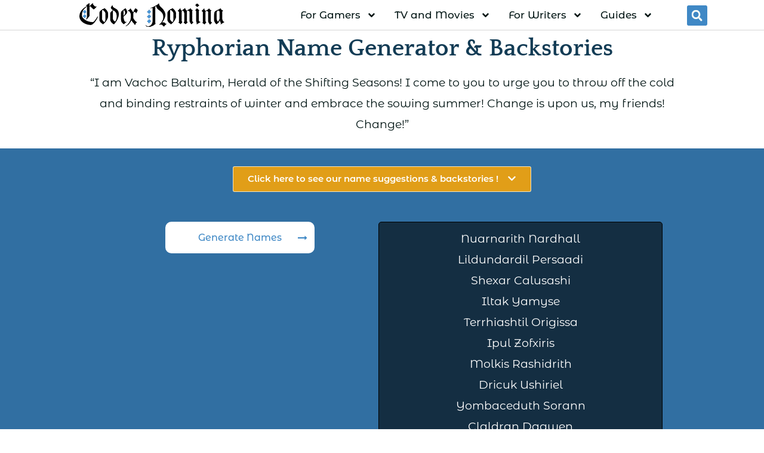

--- FILE ---
content_type: text/html; charset=UTF-8
request_url: https://codexnomina.com/ryphorian-names/
body_size: 50122
content:
<!DOCTYPE html>
<html lang="en-US" prefix="og: https://ogp.me/ns#">
<head>
<meta charset="UTF-8">
<meta name="viewport" content="width=device-width, initial-scale=1">
	 <link rel="profile" href="https://gmpg.org/xfn/11"> 
	 <link rel="preload" href="https://codexnomina.com/wp-content/astra-local-fonts/montserrat-alternates/mFTvWacfw6zH4dthXcyms1lPpC8I_b0juU0566fQ.woff2" as="font" type="font/woff2" crossorigin><link rel="preload" href="https://codexnomina.com/wp-content/astra-local-fonts/quattrocento/OZpEg_xvsDZQL_LKIF7q4jP3w2j6.woff2" as="font" type="font/woff2" crossorigin>
<!-- Search Engine Optimization by Rank Math - https://rankmath.com/ -->
<title>Ryphorian Name Generator + 79 Name Suggestions</title><link rel="preload" data-rocket-preload as="font" href="https://codexnomina.com/wp-content/astra-local-fonts/montserrat-alternates/mFTvWacfw6zH4dthXcyms1lPpC8I_b0juU0566fQ.woff2" crossorigin><link rel="preload" data-rocket-preload as="font" href="https://codexnomina.com/wp-content/astra-local-fonts/quattrocento/OZpEg_xvsDZQL_LKIF7q4jP3w2j6.woff2" crossorigin><link rel="preload" data-rocket-preload as="font" href="https://cdnjs.cloudflare.com/ajax/libs/font-awesome/4.7.0/fonts/fontawesome-webfont.woff2?v=4.7.0" crossorigin><link rel="preload" data-rocket-preload as="font" href="https://fonts.gstatic.com/s/montserratalternates/v17/mFTkWacfw6zH4dthXcyms1lPpC8I_b0juU057p9pBYxE8mQ.woff2" crossorigin><link rel="preload" data-rocket-preload as="font" href="https://fonts.gstatic.com/s/montserratalternates/v17/mFTvWacfw6zH4dthXcyms1lPpC8I_b0juU0566fQ.woff2" crossorigin><link rel="preload" data-rocket-preload as="font" href="https://fonts.gstatic.com/s/montserratalternates/v17/mFTiWacfw6zH4dthXcyms1lPpC8I_b0juU0xGITFB7xG.woff2" crossorigin><link rel="preload" data-rocket-preload as="font" href="https://fonts.gstatic.com/s/montserratalternates/v17/mFTiWacfw6zH4dthXcyms1lPpC8I_b0juU0xNIPFB7xG.woff2" crossorigin><link rel="preload" data-rocket-preload as="font" href="https://fonts.gstatic.com/s/quattrocento/v21/OZpEg_xvsDZQL_LKIF7q4jP3w2j6.woff2" crossorigin><link rel="preload" data-rocket-preload as="font" href="https://fonts.gstatic.com/s/quattrocento/v21/OZpbg_xvsDZQL_LKIF7q4jP_eE3vcKnY.woff2" crossorigin><style id="wpr-usedcss">a,abbr,acronym,address,big,blockquote,body,caption,cite,code,dd,del,dfn,div,dl,dt,em,fieldset,font,form,h1,h2,h3,h4,h5,h6,html,iframe,ins,kbd,label,legend,li,object,ol,p,pre,samp,small,span,strike,strong,sub,sup,table,tbody,td,tfoot,th,thead,tr,tt,ul,var{border:0;font-size:100%;font-style:inherit;font-weight:inherit;margin:0;outline:0;padding:0;vertical-align:baseline}html{-webkit-text-size-adjust:100%;-ms-text-size-adjust:100%}body{margin:0}article,aside,details,figcaption,figure,footer,header,main,menu,nav,section,summary{display:block}audio,canvas,progress,video{display:inline-block;vertical-align:baseline}audio:not([controls]){display:none;height:0}[hidden],template{display:none}a{background-color:transparent}a:active{outline:0}a,a:focus,a:hover,a:visited{text-decoration:none}abbr[title]{border-bottom:1px dotted}dfn{font-style:italic}mark{background:#ff0;color:#000}small{font-size:80%}sub,sup{font-size:75%;line-height:0;position:relative;vertical-align:baseline}sup{top:-.5em}sub{bottom:-.25em}img{border:0}svg:not(:root){overflow:hidden}figure{margin:0}hr{box-sizing:content-box;height:0}pre{overflow:auto}code,kbd,pre,samp{font-size:1em}button,input,optgroup,select,textarea{color:inherit;font:inherit;margin:0}button{overflow:visible}button,select{text-transform:none}button,html input[type=button],input[type=reset],input[type=submit]{-webkit-appearance:button;cursor:pointer}button[disabled],html input[disabled]{cursor:default}button::-moz-focus-inner,input::-moz-focus-inner{border:0;padding:0}input{line-height:normal}input[type=checkbox],input[type=radio]{box-sizing:border-box;padding:0}input[type=number]::-webkit-inner-spin-button,input[type=number]::-webkit-outer-spin-button{height:auto}input[type=search]{-webkit-appearance:textfield;box-sizing:content-box}#comments .submit{padding:10px 15px;border-radius:2px;line-height:1.85714285714286;border:0}input[type=search]::-webkit-search-cancel-button,input[type=search]::-webkit-search-decoration{-webkit-appearance:none}fieldset{border:1px solid var(--ast-border-color);margin:0;padding:.35em .625em .75em}legend{border:0;padding:0}fieldset legend{margin-bottom:1.5em;padding:0 .5em}textarea{overflow:auto}optgroup{font-weight:700}table{border-collapse:collapse;border-spacing:0}td,th{padding:0}@media (min-width:1200px){.ast-container{max-width:100%}}.ast-container{margin-left:auto;margin-right:auto;padding-left:20px;padding-right:20px}.ast-container::after{content:"";display:table;clear:both}.ast-row{margin-left:-20px;margin-right:-20px}.ast-row::after{content:"";display:table;clear:both}.ast-col-lg-4,.ast-col-md-4,.ast-col-sm-12,.ast-col-xs-12{position:relative;min-height:1px;padding-left:20px;padding-right:20px}.ast-col-xs-12{float:left}.ast-col-xs-12{width:100%}@media (min-width:544px){.ast-col-sm-12{float:left}.ast-col-sm-12{width:100%}.ast-container{max-width:100%}}@media (min-width:768px){.ast-container{max-width:100%}.ast-col-md-4{float:left}.ast-col-md-4{width:33.3333333333%}}@media (min-width:992px){.ast-container{max-width:100%}.ast-col-lg-4{float:left}.ast-col-lg-4{width:33.3333333333%}}h1,h2,h3,h4,h5,h6{clear:both}.entry-content h1,h1{color:#808285;font-size:2em;line-height:1.2}.entry-content h2,h2{color:#808285;font-size:1.7em;line-height:1.3}.entry-content h3,h3{color:#808285;font-size:1.5em;line-height:1.4}.entry-content h4,h4{color:#808285;line-height:1.5;font-size:1.3em}.entry-content h5,h5{color:#808285;line-height:1.6;font-size:1.2em}.entry-content h6,h6{color:#808285;line-height:1.7;font-size:1.1em}html{box-sizing:border-box}*,:after,:before{box-sizing:inherit}body{color:#808285;background:#fff;font-style:normal}ol,ul{margin:0 0 1.5em 3em}ul{list-style:disc}ol{list-style:decimal}li>ol,li>ul{margin-bottom:0;margin-left:1.5em}dt{font-weight:600}dd{margin:0 1.5em 1em}strong{font-weight:700}cite,dfn,em,i{font-style:italic}blockquote{quotes:"" ""}blockquote:after,blockquote:before{content:""}blockquote{border-left:5px solid var(--ast-border-color);padding:20px;font-size:1.2em;font-style:italic;margin:0 0 1.5em;position:relative}address{margin:0 0 1.5em}address,cite{font-style:italic}abbr,acronym{border-bottom:1px dotted #666;cursor:help}pre{background:var(--ast-code-block-background);font-family:"Courier 10 Pitch",Courier,monospace;margin-bottom:1.6em;overflow:auto;max-width:100%;padding:1.6em}code,kbd,tt,var{font:15px Monaco,Consolas,"Andale Mono","DejaVu Sans Mono",monospace}img{height:auto;max-width:100%}hr{background-color:#ccc;border:0;height:1px;margin-bottom:1.5em}.button,button,input,select,textarea{color:#808285;font-weight:400;font-size:100%;margin:0;vertical-align:baseline}button,input{line-height:normal}big{font-size:125%}ins,mark{background:0 0;text-decoration:none}table,td,th{border:1px solid var(--ast-border-color)}table{border-collapse:separate;border-spacing:0;border-width:1px 0 0 1px;margin:0 0 1.5em;width:100%}th{font-weight:600}td,th{padding:.7em 1em;border-width:0 1px 1px 0}.button,button,input[type=button],input[type=reset],input[type=submit]{border:1px solid;border-color:var(--ast-border-color);border-radius:2px;background:#e6e6e6;padding:.6em 1em .4em;color:#fff}.button:focus,.button:hover,button:focus,button:hover,input[type=button]:focus,input[type=button]:hover,input[type=reset]:focus,input[type=reset]:hover,input[type=submit]:focus,input[type=submit]:hover{color:#fff;border-color:var(--ast-border-color)}.button:active,.button:focus,button:active,button:focus,input[type=button]:active,input[type=button]:focus,input[type=reset]:active,input[type=reset]:focus,input[type=submit]:active,input[type=submit]:focus{border-color:var(--ast-border-color);outline:0}input[type=email],input[type=password],input[type=search],input[type=text],input[type=url],textarea{color:#666;border:1px solid var(--ast-border-color);border-radius:2px;-webkit-appearance:none}input[type=email]:focus,input[type=password]:focus,input[type=search]:focus,input[type=text]:focus,input[type=url]:focus,textarea:focus{color:#111}textarea{padding-left:3px;width:100%}a{color:#4169e1}a:focus,a:hover{color:#191970}a:focus{outline:dotted thin}a:hover{outline:0}.screen-reader-text{border:0;clip:rect(1px,1px,1px,1px);height:1px;margin:-1px;overflow:hidden;padding:0;position:absolute;width:1px;word-wrap:normal!important}.screen-reader-text:focus{background-color:#f1f1f1;border-radius:2px;box-shadow:0 0 2px 2px rgba(0,0,0,.6);clip:auto!important;color:#21759b;display:block;font-size:12.25px;font-size:.875rem;height:auto;left:5px;line-height:normal;padding:15px 23px 14px;text-decoration:none;top:5px;width:auto;z-index:100000}#primary:after,#primary:before,.ast-container:after,.ast-container:before,.ast-row:after,.ast-row:before,.clear:after,.clear:before,.site-content:after,.site-content:before,.site-header:after,.site-header:before,.site-main:after,.site-main:before{content:"";display:table}#primary:after,.ast-container:after,.ast-row:after,.clear:after,.site-content:after,.site-header:after,.site-main:after{clear:both}embed,iframe,object{max-width:100%}::selection{color:#fff;background:#0274be}body{-webkit-font-smoothing:antialiased;-moz-osx-font-smoothing:grayscale}body:not(.logged-in){position:relative}#page{position:relative}a,a:focus{text-decoration:none}.site-header a *,a{transition:all .2s linear}img{vertical-align:middle}.entry-content h1,.entry-content h2,.entry-content h3,.entry-content h4,.entry-content h5,.entry-content h6{margin-bottom:20px}p{margin-bottom:1.75em}blockquote{margin:1.5em 1em 1.5em 3em;font-size:1.1em;line-height:inherit;position:relative}.button,input[type=button],input[type=submit]{border-radius:0;padding:18px 30px;border:0;box-shadow:none;text-shadow:none}.button:hover,input[type=button]:hover,input[type=submit]:hover{box-shadow:none}.button:active,.button:focus,input[type=button]:active,input[type=button]:focus,input[type=submit]:active,input[type=submit]:focus{box-shadow:none}.search-form .search-field{outline:0}.ast-search-menu-icon{position:relative;z-index:3}.site .skip-link{background-color:#f1f1f1;box-shadow:0 0 1px 1px rgba(0,0,0,.2);color:#21759b;display:block;font-family:Montserrat,"Helvetica Neue",sans-serif;font-size:14px;font-weight:700;left:-9999em;outline:0;padding:15px 23px 14px;text-decoration:none;text-transform:none;top:-9999em}.site .skip-link:focus{clip:auto;height:auto;left:6px;top:7px;width:auto;z-index:100000;outline:dotted thin}input,select{line-height:1}body,button,input[type=button],input[type=submit],textarea{line-height:1.85714285714286}.ast-single-post .entry-title,.ast-single-post .entry-title a{line-height:1.2}.entry-title,.entry-title a{font-weight:var(--ast-blog-title-font-weight,normal)}body{background-color:#fff}#page{display:block}#primary{display:block;position:relative;float:left;width:100%}#primary{margin:4em 0}.ast-page-builder-template .site-content #primary{padding:0;margin:0}.ast-search-icon .astra-search-icon{font-size:1.3em}.main-header-menu .menu-link,.main-header-menu>a{text-decoration:none;padding:0 1em;display:inline-block;transition:all .2s linear}.main-header-menu .menu-item{position:relative}.main-header-menu .menu-item.focus>.sub-menu,.main-header-menu .menu-item:hover>.sub-menu{right:auto;left:0;visibility:visible}.main-header-menu .sub-menu{width:240px;background:#fff;left:-999em;position:absolute;top:100%;z-index:99999;visibility:hidden}.main-header-menu .sub-menu .menu-link{padding:.9em 1em;display:block;word-wrap:break-word}.main-header-menu .sub-menu .sub-menu{top:0}.ast-header-break-point .main-header-menu{background-color:#f9f9f9;border-top-width:1px;border-style:solid;border-color:var(--ast-border-color)}.ast-header-break-point .main-header-menu .sub-menu{background-color:#f9f9f9;position:static;opacity:1;visibility:visible;border:0;width:auto}.site-header .menu-link *{transition:none}.ast-header-break-point .main-header-bar-navigation{flex:auto}.site-header{z-index:99;position:relative}.main-header-bar-wrap{position:relative}.ast-menu-toggle{display:none;background:0 0;color:inherit;border-style:dotted;border-color:transparent}.ast-menu-toggle:focus,.ast-menu-toggle:hover{background:0 0;border-color:inherit;color:inherit}.ast-menu-toggle:focus{outline:dotted thin}.ast-search-menu-icon.slide-search .search-form{backface-visibility:visible;visibility:hidden;opacity:0;transition:all .2s;position:absolute;z-index:3;right:-1em;top:50%;transform:translateY(-50%)}.ast-search-menu-icon.ast-dropdown-active.slide-search .search-form{visibility:visible;opacity:1}.ast-search-menu-icon .search-form{border:1px solid var(--ast-border-color);line-height:normal;padding:0 3em 0 0;border-radius:2px;display:inline-block;backface-visibility:hidden;position:relative;color:inherit;background-color:#fff}.ast-search-menu-icon .astra-search-icon{-js-display:flex;display:flex;line-height:normal}.ast-search-menu-icon .astra-search-icon:focus{outline:0}.ast-search-menu-icon .search-field{border:none;background-color:transparent;transition:width .2s;border-radius:inherit;color:inherit;font-size:inherit;width:0;color:#757575}.ast-search-menu-icon.ast-dropdown-active{visibility:visible;opacity:1;position:relative}.ast-search-menu-icon.ast-dropdown-active .search-field{width:235px}.ast-search-icon{z-index:4;position:relative;line-height:normal}.ast-header-break-point.ast-header-custom-item-inside .ast-search-menu-icon{position:relative;display:block;right:auto;transform:none}.ast-header-break-point .main-header-bar-navigation{width:calc(100% + 40px);margin:0 -20px}.ast-header-break-point .main-header-menu ul ul{top:0}.sticky{display:block}.entry-content>:last-child{margin-bottom:0}body{overflow-x:hidden}.widget{margin:0 0 2.8em}.widget:last-child{margin-bottom:0}.widget select{max-width:100%}.widget ul{margin:0;list-style-type:none}input[type=email],input[type=number],input[type=password],input[type=reset],input[type=search],input[type=text],input[type=url],select,textarea{color:#666;padding:.75em;height:auto;border-width:1px;border-style:solid;border-color:var(--ast-border-color);border-radius:2px;background:var(--ast-comment-inputs-background);box-shadow:none;box-sizing:border-box;transition:all .2s linear}input[type=email]:focus,input[type=password]:focus,input[type=reset]:focus,input[type=search]:focus,input[type=text]:focus,input[type=url]:focus,select:focus,textarea:focus{background-color:#fff;border-color:var(--ast-border-color);box-shadow:none}input[type=button],input[type=button]:focus,input[type=button]:hover,input[type=reset],input[type=reset]:focus,input[type=reset]:hover,input[type=submit],input[type=submit]:focus,input[type=submit]:hover{box-shadow:none}textarea{width:100%}input[type=search]:focus{outline:dotted thin}input[type=range]{-webkit-appearance:none;width:100%;margin:5.7px 0;padding:0;border:none}input[type=range]:focus{outline:0}input[type=range]::-webkit-slider-runnable-track{width:100%;height:8.6px;cursor:pointer;box-shadow:2.6px 2.6px .4px #ccc,0 0 2.6px #d9d9d9;background:rgba(255,255,255,.2);border-radius:13.6px;border:0 solid #fff}input[type=range]::-webkit-slider-thumb{box-shadow:0 0 0 rgba(255,221,0,.37),0 0 0 rgba(255,224,26,.37);border:7.9px solid #0274be;height:20px;width:20px;border-radius:50px;background:#0274be;cursor:pointer;-webkit-appearance:none;margin-top:-5.7px}input[type=range]:focus::-webkit-slider-runnable-track{background:rgba(255,255,255,.2)}input[type=range]::-moz-range-track{width:100%;height:8.6px;cursor:pointer;box-shadow:2.6px 2.6px .4px #ccc,0 0 2.6px #d9d9d9;background:rgba(255,255,255,.2);border-radius:13.6px;border:0 solid #fff}input[type=range]::-moz-range-thumb{box-shadow:0 0 0 rgba(255,221,0,.37),0 0 0 rgba(255,224,26,.37);border:7.9px solid #0274be;height:20px;width:20px;border-radius:50px;background:#0274be;cursor:pointer}input[type=range]::-ms-track{width:100%;height:8.6px;cursor:pointer;background:0 0;border-color:transparent;color:transparent}input[type=range]::-ms-fill-lower{background:rgba(199,199,199,.2);border:0 solid #fff;border-radius:27.2px;box-shadow:2.6px 2.6px .4px #ccc,0 0 2.6px #d9d9d9}input[type=range]::-ms-fill-upper{background:rgba(255,255,255,.2);border:0 solid #fff;border-radius:27.2px;box-shadow:2.6px 2.6px .4px #ccc,0 0 2.6px #d9d9d9}input[type=range]::-ms-thumb{box-shadow:0 0 0 rgba(255,221,0,.37),0 0 0 rgba(255,224,26,.37);border:7.9px solid #0274be;height:20px;width:20px;border-radius:50px;background:#0274be;cursor:pointer;height:8.6px}input[type=range]:focus::-ms-fill-lower{background:rgba(255,255,255,.2)}input[type=range]:focus::-ms-fill-upper{background:rgba(255,255,255,.2)}input[type=color]{border:none;width:100px;padding:0;height:30px;cursor:pointer}input[type=color]::-webkit-color-swatch-wrapper{padding:0;border:none}input[type=color]::-webkit-color-swatch{border:none}.entry-content{word-wrap:break-word}.entry-content p{margin-bottom:1.6em}.search .entry-title{line-height:1.3}.entry-title{margin-bottom:.2em}.search .site-content .content-area .search-form{margin-bottom:3em}body .entry-content .wp-block-latest-posts{margin-left:0}body .entry-content .wp-block-latest-posts li{list-style:none}.ast-no-sidebar .ast-container .entry-content .wp-block-latest-posts{margin-left:0}:root{--ast-container-default-xlg-padding:6.67em;--ast-container-default-lg-padding:5.67em;--ast-container-default-slg-padding:4.34em;--ast-container-default-md-padding:3.34em;--ast-container-default-sm-padding:6.67em;--ast-container-default-xs-padding:2.4em;--ast-container-default-xxs-padding:1.4em;--ast-code-block-background:#EEEEEE;--ast-comment-inputs-background:#FAFAFA;--ast-normal-container-width:1200px;--ast-narrow-container-width:750px;--ast-blog-title-font-weight:normal;--ast-blog-meta-weight:inherit}html{font-size:118.75%}a{color:#3f88c5}a:focus,a:hover{color:#3a3a3a}body,button,input,select,textarea{font-family:'Montserrat Alternates',sans-serif;font-weight:400;font-size:19px;font-size:1rem}.entry-content h1,.entry-content h2,.entry-content h3,.entry-content h4,.entry-content h5,.entry-content h6,h1,h2,h3,h4,h5,h6{font-family:Quattrocento,serif;font-weight:400}.entry-title{font-size:26px;font-size:1.3684210526316rem}.entry-content h1,h1{font-size:40px;font-size:2.1052631578947rem;font-family:Quattrocento,serif;line-height:1.4em}.entry-content h2,h2{font-size:32px;font-size:1.6842105263158rem;font-weight:600;font-family:Quattrocento,serif;line-height:1.3em}.entry-content h3,h3{font-size:26px;font-size:1.3684210526316rem;font-family:Quattrocento,serif;line-height:1.3em}.entry-content h4,h4{font-size:24px;font-size:1.2631578947368rem;line-height:1.2em;font-family:Quattrocento,serif}.entry-content h5,h5{font-size:20px;font-size:1.0526315789474rem;line-height:1.2em;font-family:Quattrocento,serif}.entry-content h6,h6{font-size:16px;font-size:.84210526315789rem;line-height:1.25em;font-family:Quattrocento,serif}::selection{background-color:#1e73be;color:#fff}input:focus,input[type=email]:focus,input[type=password]:focus,input[type=reset]:focus,input[type=search]:focus,input[type=text]:focus,input[type=url]:focus,textarea:focus{border-color:#3f88c5}input[type=checkbox]:checked,input[type=checkbox]:focus:checked,input[type=checkbox]:hover:checked,input[type=radio]:checked,input[type=range]::-webkit-slider-thumb,input[type=reset]{border-color:#3f88c5;background-color:#3f88c5;box-shadow:none}.entry-meta,.entry-meta *{line-height:1.45;color:#3f88c5}.entry-meta a:not(.ast-button):focus,.entry-meta a:not(.ast-button):focus *,.entry-meta a:not(.ast-button):hover,.entry-meta a:not(.ast-button):hover *{color:#3a3a3a}#cat option{color:#3f88c5}.ast-search-menu-icon form.search-form{padding-right:0}.ast-search-menu-icon.slide-search input.search-field{width:0}.search-form input.search-field:focus{outline:0}#close:focus-visible,.ast-menu-toggle:focus-visible,.ast-search-menu-icon.slide-search a:focus-visible:focus-visible,.astra-search-icon:focus-visible,.site .skip-link:focus-visible,a:focus-visible{outline-style:dotted;outline-color:inherit;outline-width:thin}#ast-scroll-top:focus,input:focus,input[type=email]:focus,input[type=number]:focus,input[type=password]:focus,input[type=reset]:focus,input[type=search]:focus,input[type=text]:focus,input[type=url]:focus,textarea:focus{border-style:dotted;border-color:inherit;border-width:thin}input{outline:0}.main-header-menu .current-menu-ancestor>.ast-menu-toggle,.main-header-menu .current-menu-ancestor>.menu-link,.main-header-menu .current-menu-item>.ast-menu-toggle,.main-header-menu .current-menu-item>.menu-link,.main-header-menu .menu-item.focus>.ast-menu-toggle,.main-header-menu .menu-item.focus>.menu-link,.main-header-menu .menu-item:hover>.ast-menu-toggle,.main-header-menu .menu-item:hover>.menu-link{color:#3f88c5}.ast-page-builder-template .site-content>.ast-container{max-width:100%;padding:0}.ast-page-builder-template .site .site-content #primary{padding:0;margin:0}.button,button,input#submit,input[type=button],input[type=reset],input[type=submit]{color:#fff;border-color:#1e73be;background-color:#1e73be;padding-top:10px;padding-right:40px;padding-bottom:10px;padding-left:40px;font-family:inherit;font-weight:inherit}button:focus,button:hover,input#submit:focus,input#submit:hover,input[type=button]:focus,input[type=button]:hover,input[type=reset]:focus,input[type=reset]:hover,input[type=submit]:focus,input[type=submit]:hover{color:#fff;background-color:#3a3a3a;border-color:#3a3a3a}@media (max-width:768px){#primary{padding:1.5em 0;margin:0}.entry-content h1,h1{font-size:30px}.entry-content h2,h2{font-size:25px}.entry-content h3,h3{font-size:20px}}@media (max-width:544px){.ast-search-menu-icon.ast-dropdown-active .search-field{width:170px}.entry-content h1,h1{font-size:30px}.entry-content h2,h2{font-size:25px}.entry-content h3,h3{font-size:20px}html{font-size:108.3%}}@media (min-width:769px){.main-header-menu .sub-menu .menu-item.focus>.sub-menu,.main-header-menu .sub-menu .menu-item:hover>.sub-menu{left:100%;right:auto}.ast-container{max-width:1240px}}blockquote{padding:1.2em}:root{--ast-global-color-0:#0170B9;--ast-global-color-1:#3a3a3a;--ast-global-color-2:#3a3a3a;--ast-global-color-3:#4B4F58;--ast-global-color-4:#F5F5F5;--ast-global-color-5:#FFFFFF;--ast-global-color-6:#E5E5E5;--ast-global-color-7:#424242;--ast-global-color-8:#000000}:root{--ast-border-color:#dddddd}.entry-content h1,.entry-content h2,.entry-content h3,.entry-content h4,.entry-content h5,.entry-content h6,h1,h2,h3,h4,h5,h6{color:#133c55}.elementor-screen-only,.screen-reader-text,.screen-reader-text span{top:0!important}.main-header-menu .menu-item{-js-display:flex;display:flex;-webkit-box-pack:center;-webkit-justify-content:center;-moz-box-pack:center;-ms-flex-pack:center;justify-content:center;-webkit-box-orient:vertical;-webkit-box-direction:normal;-webkit-flex-direction:column;-moz-box-orient:vertical;-moz-box-direction:normal;-ms-flex-direction:column;flex-direction:column}.main-header-menu>.menu-item>.menu-link{height:100%;-webkit-box-align:center;-webkit-align-items:center;-moz-box-align:center;-ms-flex-align:center;align-items:center;-js-display:flex;display:flex}.main-header-menu .sub-menu .menu-item.menu-item-has-children>.menu-link:after{position:absolute;right:1em;top:50%;transform:translate(0,-50%) rotate(270deg)}.astra-search-icon::before{content:"\e8b6";font-family:Astra;font-style:normal;font-weight:400;text-decoration:inherit;text-align:center;-webkit-font-smoothing:antialiased;-moz-osx-font-smoothing:grayscale;z-index:3}.ast-header-break-point .main-header-bar-navigation .menu-item-has-children>.menu-link:after{display:none}:root{--e-global-color-astglobalcolor0:#0170B9;--e-global-color-astglobalcolor1:#3a3a3a;--e-global-color-astglobalcolor2:#3a3a3a;--e-global-color-astglobalcolor3:#4B4F58;--e-global-color-astglobalcolor4:#F5F5F5;--e-global-color-astglobalcolor5:#FFFFFF;--e-global-color-astglobalcolor6:#E5E5E5;--e-global-color-astglobalcolor7:#424242;--e-global-color-astglobalcolor8:#000000}.comment-reply-title{font-size:31px;font-size:1.6315789473684rem}.site-content article .comments-area{border-top:1px solid var(--ast-single-post-border,var(--ast-border-color))}.comment-reply-title{padding-top:1em;font-weight:400;line-height:1.65}.comments-area{border-top:1px solid #eee;margin-top:2em}.comments-area .comment-form-comment{width:100%;border:none;margin:0;padding:0}.comments-area .comment-notes{margin-bottom:1.5em}.comments-area .form-submit{margin-bottom:0}.comments-area .ast-comment-formwrap input[type=text],.comments-area textarea#comment{width:100%;border-radius:0;vertical-align:middle;margin-bottom:10px}.comments-area #wp-comment-cookies-consent{margin-right:10px}.ast-page-builder-template .comments-area{padding-left:20px;padding-right:20px;margin-top:0;margin-bottom:2em}@media (max-width:768px){html{font-size:108.3%}.comments-area{margin-top:1.5em}}@font-face{font-family:'Montserrat Alternates';font-style:normal;font-weight:400;font-display:swap;src:url(https://codexnomina.com/wp-content/astra-local-fonts/montserrat-alternates/mFTvWacfw6zH4dthXcyms1lPpC8I_b0juU0566fQ.woff2) format('woff2');unicode-range:U+0000-00FF,U+0131,U+0152-0153,U+02BB-02BC,U+02C6,U+02DA,U+02DC,U+0304,U+0308,U+0329,U+2000-206F,U+2074,U+20AC,U+2122,U+2191,U+2193,U+2212,U+2215,U+FEFF,U+FFFD}@font-face{font-family:Quattrocento;font-style:normal;font-weight:400;font-display:swap;src:url(https://codexnomina.com/wp-content/astra-local-fonts/quattrocento/OZpEg_xvsDZQL_LKIF7q4jP3w2j6.woff2) format('woff2');unicode-range:U+0000-00FF,U+0131,U+0152-0153,U+02BB-02BC,U+02C6,U+02DA,U+02DC,U+0304,U+0308,U+0329,U+2000-206F,U+2074,U+20AC,U+2122,U+2191,U+2193,U+2212,U+2215,U+FEFF,U+FFFD}img.emoji{display:inline!important;border:none!important;box-shadow:none!important;height:1em!important;width:1em!important;margin:0 .07em!important;vertical-align:-.1em!important;background:0 0!important;padding:0!important}:where(.wp-block-button__link){border-radius:9999px;box-shadow:none;padding:calc(.667em + 2px) calc(1.333em + 2px);text-decoration:none}:where(.wp-block-calendar table:not(.has-background) th){background:#ddd}:where(.wp-block-columns){margin-bottom:1.75em}:where(.wp-block-columns.has-background){padding:1.25em 2.375em}:where(.wp-block-post-comments input[type=submit]){border:none}:where(.wp-block-cover-image:not(.has-text-color)),:where(.wp-block-cover:not(.has-text-color)){color:#fff}:where(.wp-block-cover-image.is-light:not(.has-text-color)),:where(.wp-block-cover.is-light:not(.has-text-color)){color:#000}:where(.wp-block-file){margin-bottom:1.5em}:where(.wp-block-file__button){border-radius:2em;display:inline-block;padding:.5em 1em}:where(.wp-block-file__button):is(a):active,:where(.wp-block-file__button):is(a):focus,:where(.wp-block-file__button):is(a):hover,:where(.wp-block-file__button):is(a):visited{box-shadow:none;color:#fff;opacity:.85;text-decoration:none}:where(.wp-block-latest-comments:not([style*=line-height] .wp-block-latest-comments__comment)){line-height:1.1}:where(.wp-block-latest-comments:not([style*=line-height] .wp-block-latest-comments__comment-excerpt p)){line-height:1.8}.wp-block-latest-posts{box-sizing:border-box}ol,ul{box-sizing:border-box}:where(.wp-block-navigation.has-background .wp-block-navigation-item a:not(.wp-element-button)),:where(.wp-block-navigation.has-background .wp-block-navigation-submenu a:not(.wp-element-button)){padding:.5em 1em}:where(.wp-block-navigation .wp-block-navigation__submenu-container .wp-block-navigation-item a:not(.wp-element-button)),:where(.wp-block-navigation .wp-block-navigation__submenu-container .wp-block-navigation-submenu a:not(.wp-element-button)),:where(.wp-block-navigation .wp-block-navigation__submenu-container .wp-block-navigation-submenu button.wp-block-navigation-item__content),:where(.wp-block-navigation .wp-block-navigation__submenu-container .wp-block-pages-list__item button.wp-block-navigation-item__content){padding:.5em 1em}:where(p.has-text-color:not(.has-link-color)) a{color:inherit}:where(.wp-block-post-excerpt){margin-bottom:var(--wp--style--block-gap);margin-top:var(--wp--style--block-gap)}:where(.wp-block-preformatted.has-background){padding:1.25em 2.375em}:where(.wp-block-pullquote){margin:0 0 1em}:where(.wp-block-search__button){border:1px solid #ccc;padding:6px 10px}:where(.wp-block-search__button-inside .wp-block-search__inside-wrapper){border:1px solid #949494;box-sizing:border-box;padding:4px}:where(.wp-block-search__button-inside .wp-block-search__inside-wrapper) .wp-block-search__input{border:none;border-radius:0;padding:0 4px}:where(.wp-block-search__button-inside .wp-block-search__inside-wrapper) .wp-block-search__input:focus{outline:0}:where(.wp-block-search__button-inside .wp-block-search__inside-wrapper) :where(.wp-block-search__button){padding:4px 8px}:where(.wp-block-term-description){margin-bottom:var(--wp--style--block-gap);margin-top:var(--wp--style--block-gap)}:where(pre.wp-block-verse){font-family:inherit}.entry-content{counter-reset:footnotes}:root{--wp--preset--font-size--normal:16px;--wp--preset--font-size--huge:42px}.screen-reader-text{clip:rect(1px,1px,1px,1px);word-wrap:normal!important;border:0;-webkit-clip-path:inset(50%);clip-path:inset(50%);height:1px;margin:-1px;overflow:hidden;padding:0;position:absolute;width:1px}.screen-reader-text:focus{clip:auto!important;background-color:#ddd;-webkit-clip-path:none;clip-path:none;color:#444;display:block;font-size:1em;height:auto;left:5px;line-height:normal;padding:15px 23px 14px;text-decoration:none;top:5px;width:auto;z-index:100000}html :where(.has-border-color){border-style:solid}html :where([style*=border-top-color]){border-top-style:solid}html :where([style*=border-right-color]){border-right-style:solid}html :where([style*=border-bottom-color]){border-bottom-style:solid}html :where([style*=border-left-color]){border-left-style:solid}html :where([style*=border-width]){border-style:solid}html :where([style*=border-top-width]){border-top-style:solid}html :where([style*=border-right-width]){border-right-style:solid}html :where([style*=border-bottom-width]){border-bottom-style:solid}html :where([style*=border-left-width]){border-left-style:solid}html :where(img[class*=wp-image-]){height:auto;max-width:100%}:where(figure){margin:0 0 1em}html :where(.is-position-sticky){--wp-admin--admin-bar--position-offset:var(--wp-admin--admin-bar--height,0px)}@media screen and (max-width:600px){html :where(.is-position-sticky){--wp-admin--admin-bar--position-offset:0px}}body{--wp--preset--color--black:#000000;--wp--preset--color--cyan-bluish-gray:#abb8c3;--wp--preset--color--white:#ffffff;--wp--preset--color--pale-pink:#f78da7;--wp--preset--color--vivid-red:#cf2e2e;--wp--preset--color--luminous-vivid-orange:#ff6900;--wp--preset--color--luminous-vivid-amber:#fcb900;--wp--preset--color--light-green-cyan:#7bdcb5;--wp--preset--color--vivid-green-cyan:#00d084;--wp--preset--color--pale-cyan-blue:#8ed1fc;--wp--preset--color--vivid-cyan-blue:#0693e3;--wp--preset--color--vivid-purple:#9b51e0;--wp--preset--color--ast-global-color-0:var(--ast-global-color-0);--wp--preset--color--ast-global-color-1:var(--ast-global-color-1);--wp--preset--color--ast-global-color-2:var(--ast-global-color-2);--wp--preset--color--ast-global-color-3:var(--ast-global-color-3);--wp--preset--color--ast-global-color-4:var(--ast-global-color-4);--wp--preset--color--ast-global-color-5:var(--ast-global-color-5);--wp--preset--color--ast-global-color-6:var(--ast-global-color-6);--wp--preset--color--ast-global-color-7:var(--ast-global-color-7);--wp--preset--color--ast-global-color-8:var(--ast-global-color-8);--wp--preset--gradient--vivid-cyan-blue-to-vivid-purple:linear-gradient(135deg,rgba(6, 147, 227, 1) 0%,rgb(155, 81, 224) 100%);--wp--preset--gradient--light-green-cyan-to-vivid-green-cyan:linear-gradient(135deg,rgb(122, 220, 180) 0%,rgb(0, 208, 130) 100%);--wp--preset--gradient--luminous-vivid-amber-to-luminous-vivid-orange:linear-gradient(135deg,rgba(252, 185, 0, 1) 0%,rgba(255, 105, 0, 1) 100%);--wp--preset--gradient--luminous-vivid-orange-to-vivid-red:linear-gradient(135deg,rgba(255, 105, 0, 1) 0%,rgb(207, 46, 46) 100%);--wp--preset--gradient--very-light-gray-to-cyan-bluish-gray:linear-gradient(135deg,rgb(238, 238, 238) 0%,rgb(169, 184, 195) 100%);--wp--preset--gradient--cool-to-warm-spectrum:linear-gradient(135deg,rgb(74, 234, 220) 0%,rgb(151, 120, 209) 20%,rgb(207, 42, 186) 40%,rgb(238, 44, 130) 60%,rgb(251, 105, 98) 80%,rgb(254, 248, 76) 100%);--wp--preset--gradient--blush-light-purple:linear-gradient(135deg,rgb(255, 206, 236) 0%,rgb(152, 150, 240) 100%);--wp--preset--gradient--blush-bordeaux:linear-gradient(135deg,rgb(254, 205, 165) 0%,rgb(254, 45, 45) 50%,rgb(107, 0, 62) 100%);--wp--preset--gradient--luminous-dusk:linear-gradient(135deg,rgb(255, 203, 112) 0%,rgb(199, 81, 192) 50%,rgb(65, 88, 208) 100%);--wp--preset--gradient--pale-ocean:linear-gradient(135deg,rgb(255, 245, 203) 0%,rgb(182, 227, 212) 50%,rgb(51, 167, 181) 100%);--wp--preset--gradient--electric-grass:linear-gradient(135deg,rgb(202, 248, 128) 0%,rgb(113, 206, 126) 100%);--wp--preset--gradient--midnight:linear-gradient(135deg,rgb(2, 3, 129) 0%,rgb(40, 116, 252) 100%);--wp--preset--font-size--small:13px;--wp--preset--font-size--medium:20px;--wp--preset--font-size--large:36px;--wp--preset--font-size--x-large:42px;--wp--preset--spacing--20:0.44rem;--wp--preset--spacing--30:0.67rem;--wp--preset--spacing--40:1rem;--wp--preset--spacing--50:1.5rem;--wp--preset--spacing--60:2.25rem;--wp--preset--spacing--70:3.38rem;--wp--preset--spacing--80:5.06rem;--wp--preset--shadow--natural:6px 6px 9px rgba(0, 0, 0, .2);--wp--preset--shadow--deep:12px 12px 50px rgba(0, 0, 0, .4);--wp--preset--shadow--sharp:6px 6px 0px rgba(0, 0, 0, .2);--wp--preset--shadow--outlined:6px 6px 0px -3px rgba(255, 255, 255, 1),6px 6px rgba(0, 0, 0, 1);--wp--preset--shadow--crisp:6px 6px 0px rgba(0, 0, 0, 1)}body{margin:0;--wp--style--global--content-size:var(--wp--custom--ast-content-width-size);--wp--style--global--wide-size:var(--wp--custom--ast-wide-width-size)}:where(.wp-site-blocks)>*{margin-block-start:24px;margin-block-end:0}:where(.wp-site-blocks)>:first-child:first-child{margin-block-start:0}:where(.wp-site-blocks)>:last-child:last-child{margin-block-end:0}body{--wp--style--block-gap:24px}:where(body .is-layout-flow)>:first-child:first-child{margin-block-start:0}:where(body .is-layout-flow)>:last-child:last-child{margin-block-end:0}:where(body .is-layout-flow)>*{margin-block-start:24px;margin-block-end:0}:where(body .is-layout-constrained)>:first-child:first-child{margin-block-start:0}:where(body .is-layout-constrained)>:last-child:last-child{margin-block-end:0}:where(body .is-layout-constrained)>*{margin-block-start:24px;margin-block-end:0}:where(body .is-layout-flex){gap:24px}:where(body .is-layout-grid){gap:24px}body{padding-top:0;padding-right:0;padding-bottom:0;padding-left:0}a:where(:not(.wp-element-button)){text-decoration:none}@font-face{font-display:swap;font-family:FontAwesome;src:url('https://cdnjs.cloudflare.com/ajax/libs/font-awesome/4.7.0/fonts/fontawesome-webfont.eot?v=4.7.0');src:url('https://cdnjs.cloudflare.com/ajax/libs/font-awesome/4.7.0/fonts/fontawesome-webfont.eot?#iefix&v=4.7.0') format('embedded-opentype'),url('https://cdnjs.cloudflare.com/ajax/libs/font-awesome/4.7.0/fonts/fontawesome-webfont.woff2?v=4.7.0') format('woff2'),url('https://cdnjs.cloudflare.com/ajax/libs/font-awesome/4.7.0/fonts/fontawesome-webfont.woff?v=4.7.0') format('woff'),url('https://cdnjs.cloudflare.com/ajax/libs/font-awesome/4.7.0/fonts/fontawesome-webfont.ttf?v=4.7.0') format('truetype'),url('https://cdnjs.cloudflare.com/ajax/libs/font-awesome/4.7.0/fonts/fontawesome-webfont.svg?v=4.7.0#fontawesomeregular') format('svg');font-weight:400;font-style:normal}.fa{display:inline-block;font:14px/1 FontAwesome;font-size:inherit;text-rendering:auto;-webkit-font-smoothing:antialiased;-moz-osx-font-smoothing:grayscale}.fa-spin{-webkit-animation:2s linear infinite fa-spin;animation:2s linear infinite fa-spin}@-webkit-keyframes fa-spin{0%{-webkit-transform:rotate(0);transform:rotate(0)}100%{-webkit-transform:rotate(359deg);transform:rotate(359deg)}}@keyframes fa-spin{0%{-webkit-transform:rotate(0);transform:rotate(0)}100%{-webkit-transform:rotate(359deg);transform:rotate(359deg)}}.fa-spinner:before{content:"\f110"}.fa-circle:before{content:"\f111"}.lazyloaded:not(.elementor-motion-effects-element-type-background),.lazyloaded>.elementor-motion-effects-container>.elementor-motion-effects-layer,.lazyloaded>[class*=-wrap]>.elementor-motion-effects-container>.elementor-motion-effects-layer,body.e-lazyload .e-con.lazyloaded:before,body.e-lazyload .lazyloaded,body.e-lazyload .lazyloaded .elementor-background-overlay{--e-bg-lazyload-loaded:var(--e-bg-lazyload)}.dialog-widget-content{background-color:var(--e-a-bg-default);position:absolute;border-radius:3px;box-shadow:2px 8px 23px 3px rgba(0,0,0,.2);overflow:hidden}.dialog-message{line-height:1.5;box-sizing:border-box}.dialog-close-button{cursor:pointer;position:absolute;margin-block-start:15px;right:15px;color:var(--e-a-color-txt);font-size:15px;line-height:1;transition:var(--e-a-transition-hover)}.dialog-close-button:hover{color:var(--e-a-color-txt-hover)}.dialog-prevent-scroll{overflow:hidden;max-height:100vh}.dialog-type-lightbox{position:fixed;height:100%;width:100%;bottom:0;left:0;background-color:rgba(0,0,0,.8);z-index:9999;-webkit-user-select:none;-moz-user-select:none;user-select:none}.dialog-type-alert .dialog-widget-content,.dialog-type-confirm .dialog-widget-content{margin:auto;width:400px;padding:20px}.dialog-type-alert .dialog-header,.dialog-type-confirm .dialog-header{font-size:15px;font-weight:500}.dialog-type-alert .dialog-header:after,.dialog-type-confirm .dialog-header:after{content:"";display:block;border-block-end:var(--e-a-border);padding-block-end:10px;margin-block-end:10px;margin-inline-start:-20px;margin-inline-end:-20px}.dialog-type-alert .dialog-message,.dialog-type-confirm .dialog-message{min-height:50px}.dialog-type-alert .dialog-buttons-wrapper,.dialog-type-confirm .dialog-buttons-wrapper{padding-block-start:10px;display:flex;justify-content:flex-end;gap:15px}.dialog-type-alert .dialog-buttons-wrapper .dialog-button,.dialog-type-confirm .dialog-buttons-wrapper .dialog-button{font-size:12px;font-weight:500;line-height:1.2;padding:8px 16px;outline:0;border:none;border-radius:var(--e-a-border-radius);background-color:var(--e-a-btn-bg);color:var(--e-a-btn-color-invert);transition:var(--e-a-transition-hover)}.dialog-type-alert .dialog-buttons-wrapper .dialog-button:hover,.dialog-type-confirm .dialog-buttons-wrapper .dialog-button:hover{border:none}.dialog-type-alert .dialog-buttons-wrapper .dialog-button:focus,.dialog-type-alert .dialog-buttons-wrapper .dialog-button:hover,.dialog-type-confirm .dialog-buttons-wrapper .dialog-button:focus,.dialog-type-confirm .dialog-buttons-wrapper .dialog-button:hover{background-color:var(--e-a-btn-bg-hover);color:var(--e-a-btn-color-invert)}.dialog-type-alert .dialog-buttons-wrapper .dialog-button:active,.dialog-type-confirm .dialog-buttons-wrapper .dialog-button:active{background-color:var(--e-a-btn-bg-active)}.dialog-type-alert .dialog-buttons-wrapper .dialog-button:not([disabled]),.dialog-type-confirm .dialog-buttons-wrapper .dialog-button:not([disabled]){cursor:pointer}.dialog-type-alert .dialog-buttons-wrapper .dialog-button:disabled,.dialog-type-confirm .dialog-buttons-wrapper .dialog-button:disabled{background-color:var(--e-a-btn-bg-disabled);color:var(--e-a-btn-color-disabled)}.dialog-type-alert .dialog-buttons-wrapper .dialog-button:not(.elementor-button-state) .elementor-state-icon,.dialog-type-confirm .dialog-buttons-wrapper .dialog-button:not(.elementor-button-state) .elementor-state-icon{display:none}.dialog-type-alert .dialog-buttons-wrapper .dialog-button.dialog-cancel,.dialog-type-alert .dialog-buttons-wrapper .dialog-button.e-btn-txt,.dialog-type-confirm .dialog-buttons-wrapper .dialog-button.dialog-cancel,.dialog-type-confirm .dialog-buttons-wrapper .dialog-button.e-btn-txt{background:0 0;color:var(--e-a-color-txt)}.dialog-type-alert .dialog-buttons-wrapper .dialog-button.dialog-cancel:focus,.dialog-type-alert .dialog-buttons-wrapper .dialog-button.dialog-cancel:hover,.dialog-type-alert .dialog-buttons-wrapper .dialog-button.e-btn-txt:focus,.dialog-type-alert .dialog-buttons-wrapper .dialog-button.e-btn-txt:hover,.dialog-type-confirm .dialog-buttons-wrapper .dialog-button.dialog-cancel:focus,.dialog-type-confirm .dialog-buttons-wrapper .dialog-button.dialog-cancel:hover,.dialog-type-confirm .dialog-buttons-wrapper .dialog-button.e-btn-txt:focus,.dialog-type-confirm .dialog-buttons-wrapper .dialog-button.e-btn-txt:hover{background:var(--e-a-bg-hover);color:var(--e-a-color-txt-hover)}.dialog-type-alert .dialog-buttons-wrapper .dialog-button.dialog-cancel:disabled,.dialog-type-alert .dialog-buttons-wrapper .dialog-button.e-btn-txt:disabled,.dialog-type-confirm .dialog-buttons-wrapper .dialog-button.dialog-cancel:disabled,.dialog-type-confirm .dialog-buttons-wrapper .dialog-button.e-btn-txt:disabled{background:0 0;color:var(--e-a-color-txt-disabled)}.dialog-type-alert .dialog-buttons-wrapper .dialog-button.e-btn-txt-border,.dialog-type-confirm .dialog-buttons-wrapper .dialog-button.e-btn-txt-border{border:1px solid var(--e-a-color-txt-muted)}.dialog-type-alert .dialog-buttons-wrapper .dialog-button.e-success,.dialog-type-alert .dialog-buttons-wrapper .dialog-button.elementor-button-success,.dialog-type-confirm .dialog-buttons-wrapper .dialog-button.e-success,.dialog-type-confirm .dialog-buttons-wrapper .dialog-button.elementor-button-success{background-color:var(--e-a-btn-bg-success)}.dialog-type-alert .dialog-buttons-wrapper .dialog-button.e-success:focus,.dialog-type-alert .dialog-buttons-wrapper .dialog-button.e-success:hover,.dialog-type-alert .dialog-buttons-wrapper .dialog-button.elementor-button-success:focus,.dialog-type-alert .dialog-buttons-wrapper .dialog-button.elementor-button-success:hover,.dialog-type-confirm .dialog-buttons-wrapper .dialog-button.e-success:focus,.dialog-type-confirm .dialog-buttons-wrapper .dialog-button.e-success:hover,.dialog-type-confirm .dialog-buttons-wrapper .dialog-button.elementor-button-success:focus,.dialog-type-confirm .dialog-buttons-wrapper .dialog-button.elementor-button-success:hover{background-color:var(--e-a-btn-bg-success-hover)}.dialog-type-alert .dialog-buttons-wrapper .dialog-button.dialog-ok,.dialog-type-alert .dialog-buttons-wrapper .dialog-button.dialog-take_over,.dialog-type-alert .dialog-buttons-wrapper .dialog-button.e-primary,.dialog-type-confirm .dialog-buttons-wrapper .dialog-button.dialog-ok,.dialog-type-confirm .dialog-buttons-wrapper .dialog-button.dialog-take_over,.dialog-type-confirm .dialog-buttons-wrapper .dialog-button.e-primary{background-color:var(--e-a-btn-bg-primary);color:var(--e-a-btn-color)}.dialog-type-alert .dialog-buttons-wrapper .dialog-button.dialog-ok:focus,.dialog-type-alert .dialog-buttons-wrapper .dialog-button.dialog-ok:hover,.dialog-type-alert .dialog-buttons-wrapper .dialog-button.dialog-take_over:focus,.dialog-type-alert .dialog-buttons-wrapper .dialog-button.dialog-take_over:hover,.dialog-type-alert .dialog-buttons-wrapper .dialog-button.e-primary:focus,.dialog-type-alert .dialog-buttons-wrapper .dialog-button.e-primary:hover,.dialog-type-confirm .dialog-buttons-wrapper .dialog-button.dialog-ok:focus,.dialog-type-confirm .dialog-buttons-wrapper .dialog-button.dialog-ok:hover,.dialog-type-confirm .dialog-buttons-wrapper .dialog-button.dialog-take_over:focus,.dialog-type-confirm .dialog-buttons-wrapper .dialog-button.dialog-take_over:hover,.dialog-type-confirm .dialog-buttons-wrapper .dialog-button.e-primary:focus,.dialog-type-confirm .dialog-buttons-wrapper .dialog-button.e-primary:hover{background-color:var(--e-a-btn-bg-primary-hover);color:var(--e-a-btn-color)}.dialog-type-alert .dialog-buttons-wrapper .dialog-button.dialog-cancel.dialog-take_over,.dialog-type-alert .dialog-buttons-wrapper .dialog-button.dialog-ok.dialog-cancel,.dialog-type-alert .dialog-buttons-wrapper .dialog-button.e-btn-txt.dialog-ok,.dialog-type-alert .dialog-buttons-wrapper .dialog-button.e-btn-txt.dialog-take_over,.dialog-type-alert .dialog-buttons-wrapper .dialog-button.e-primary.dialog-cancel,.dialog-type-alert .dialog-buttons-wrapper .dialog-button.e-primary.e-btn-txt,.dialog-type-confirm .dialog-buttons-wrapper .dialog-button.dialog-cancel.dialog-take_over,.dialog-type-confirm .dialog-buttons-wrapper .dialog-button.dialog-ok.dialog-cancel,.dialog-type-confirm .dialog-buttons-wrapper .dialog-button.e-btn-txt.dialog-ok,.dialog-type-confirm .dialog-buttons-wrapper .dialog-button.e-btn-txt.dialog-take_over,.dialog-type-confirm .dialog-buttons-wrapper .dialog-button.e-primary.dialog-cancel,.dialog-type-confirm .dialog-buttons-wrapper .dialog-button.e-primary.e-btn-txt{background:0 0;color:var(--e-a-color-primary-bold)}.dialog-type-alert .dialog-buttons-wrapper .dialog-button.dialog-cancel.dialog-take_over:focus,.dialog-type-alert .dialog-buttons-wrapper .dialog-button.dialog-cancel.dialog-take_over:hover,.dialog-type-alert .dialog-buttons-wrapper .dialog-button.dialog-ok.dialog-cancel:focus,.dialog-type-alert .dialog-buttons-wrapper .dialog-button.dialog-ok.dialog-cancel:hover,.dialog-type-alert .dialog-buttons-wrapper .dialog-button.e-btn-txt.dialog-ok:focus,.dialog-type-alert .dialog-buttons-wrapper .dialog-button.e-btn-txt.dialog-ok:hover,.dialog-type-alert .dialog-buttons-wrapper .dialog-button.e-btn-txt.dialog-take_over:focus,.dialog-type-alert .dialog-buttons-wrapper .dialog-button.e-btn-txt.dialog-take_over:hover,.dialog-type-alert .dialog-buttons-wrapper .dialog-button.e-primary.dialog-cancel:focus,.dialog-type-alert .dialog-buttons-wrapper .dialog-button.e-primary.dialog-cancel:hover,.dialog-type-alert .dialog-buttons-wrapper .dialog-button.e-primary.e-btn-txt:focus,.dialog-type-alert .dialog-buttons-wrapper .dialog-button.e-primary.e-btn-txt:hover,.dialog-type-confirm .dialog-buttons-wrapper .dialog-button.dialog-cancel.dialog-take_over:focus,.dialog-type-confirm .dialog-buttons-wrapper .dialog-button.dialog-cancel.dialog-take_over:hover,.dialog-type-confirm .dialog-buttons-wrapper .dialog-button.dialog-ok.dialog-cancel:focus,.dialog-type-confirm .dialog-buttons-wrapper .dialog-button.dialog-ok.dialog-cancel:hover,.dialog-type-confirm .dialog-buttons-wrapper .dialog-button.e-btn-txt.dialog-ok:focus,.dialog-type-confirm .dialog-buttons-wrapper .dialog-button.e-btn-txt.dialog-ok:hover,.dialog-type-confirm .dialog-buttons-wrapper .dialog-button.e-btn-txt.dialog-take_over:focus,.dialog-type-confirm .dialog-buttons-wrapper .dialog-button.e-btn-txt.dialog-take_over:hover,.dialog-type-confirm .dialog-buttons-wrapper .dialog-button.e-primary.dialog-cancel:focus,.dialog-type-confirm .dialog-buttons-wrapper .dialog-button.e-primary.dialog-cancel:hover,.dialog-type-confirm .dialog-buttons-wrapper .dialog-button.e-primary.e-btn-txt:focus,.dialog-type-confirm .dialog-buttons-wrapper .dialog-button.e-primary.e-btn-txt:hover{background:var(--e-a-bg-primary)}.dialog-type-alert .dialog-buttons-wrapper .dialog-button.e-accent,.dialog-type-alert .dialog-buttons-wrapper .dialog-button.go-pro,.dialog-type-confirm .dialog-buttons-wrapper .dialog-button.e-accent,.dialog-type-confirm .dialog-buttons-wrapper .dialog-button.go-pro{background-color:var(--e-a-btn-bg-accent)}.dialog-type-alert .dialog-buttons-wrapper .dialog-button.e-accent:focus,.dialog-type-alert .dialog-buttons-wrapper .dialog-button.e-accent:hover,.dialog-type-alert .dialog-buttons-wrapper .dialog-button.go-pro:focus,.dialog-type-alert .dialog-buttons-wrapper .dialog-button.go-pro:hover,.dialog-type-confirm .dialog-buttons-wrapper .dialog-button.e-accent:focus,.dialog-type-confirm .dialog-buttons-wrapper .dialog-button.e-accent:hover,.dialog-type-confirm .dialog-buttons-wrapper .dialog-button.go-pro:focus,.dialog-type-confirm .dialog-buttons-wrapper .dialog-button.go-pro:hover{background-color:var(--e-a-btn-bg-accent-hover)}.dialog-type-alert .dialog-buttons-wrapper .dialog-button.e-accent:active,.dialog-type-alert .dialog-buttons-wrapper .dialog-button.go-pro:active,.dialog-type-confirm .dialog-buttons-wrapper .dialog-button.e-accent:active,.dialog-type-confirm .dialog-buttons-wrapper .dialog-button.go-pro:active{background-color:var(--e-a-btn-bg-accent-active)}.dialog-type-alert .dialog-buttons-wrapper .dialog-button.e-info,.dialog-type-alert .dialog-buttons-wrapper .dialog-button.elementor-button-info,.dialog-type-confirm .dialog-buttons-wrapper .dialog-button.e-info,.dialog-type-confirm .dialog-buttons-wrapper .dialog-button.elementor-button-info{background-color:var(--e-a-btn-bg-info)}.dialog-type-alert .dialog-buttons-wrapper .dialog-button.e-info:focus,.dialog-type-alert .dialog-buttons-wrapper .dialog-button.e-info:hover,.dialog-type-alert .dialog-buttons-wrapper .dialog-button.elementor-button-info:focus,.dialog-type-alert .dialog-buttons-wrapper .dialog-button.elementor-button-info:hover,.dialog-type-confirm .dialog-buttons-wrapper .dialog-button.e-info:focus,.dialog-type-confirm .dialog-buttons-wrapper .dialog-button.e-info:hover,.dialog-type-confirm .dialog-buttons-wrapper .dialog-button.elementor-button-info:focus,.dialog-type-confirm .dialog-buttons-wrapper .dialog-button.elementor-button-info:hover{background-color:var(--e-a-btn-bg-info-hover)}.dialog-type-alert .dialog-buttons-wrapper .dialog-button.e-warning,.dialog-type-alert .dialog-buttons-wrapper .dialog-button.elementor-button-warning,.dialog-type-confirm .dialog-buttons-wrapper .dialog-button.e-warning,.dialog-type-confirm .dialog-buttons-wrapper .dialog-button.elementor-button-warning{background-color:var(--e-a-btn-bg-warning)}.dialog-type-alert .dialog-buttons-wrapper .dialog-button.e-warning:focus,.dialog-type-alert .dialog-buttons-wrapper .dialog-button.e-warning:hover,.dialog-type-alert .dialog-buttons-wrapper .dialog-button.elementor-button-warning:focus,.dialog-type-alert .dialog-buttons-wrapper .dialog-button.elementor-button-warning:hover,.dialog-type-confirm .dialog-buttons-wrapper .dialog-button.e-warning:focus,.dialog-type-confirm .dialog-buttons-wrapper .dialog-button.e-warning:hover,.dialog-type-confirm .dialog-buttons-wrapper .dialog-button.elementor-button-warning:focus,.dialog-type-confirm .dialog-buttons-wrapper .dialog-button.elementor-button-warning:hover{background-color:var(--e-a-btn-bg-warning-hover)}.dialog-type-alert .dialog-buttons-wrapper .dialog-button.e-danger,.dialog-type-alert .dialog-buttons-wrapper .dialog-button.elementor-button-danger,.dialog-type-confirm .dialog-buttons-wrapper .dialog-button.e-danger,.dialog-type-confirm .dialog-buttons-wrapper .dialog-button.elementor-button-danger{background-color:var(--e-a-btn-bg-danger)}.dialog-type-alert .dialog-buttons-wrapper .dialog-button.e-danger:focus,.dialog-type-alert .dialog-buttons-wrapper .dialog-button.e-danger:hover,.dialog-type-alert .dialog-buttons-wrapper .dialog-button.elementor-button-danger:focus,.dialog-type-alert .dialog-buttons-wrapper .dialog-button.elementor-button-danger:hover,.dialog-type-confirm .dialog-buttons-wrapper .dialog-button.e-danger:focus,.dialog-type-confirm .dialog-buttons-wrapper .dialog-button.e-danger:hover,.dialog-type-confirm .dialog-buttons-wrapper .dialog-button.elementor-button-danger:focus,.dialog-type-confirm .dialog-buttons-wrapper .dialog-button.elementor-button-danger:hover{background-color:var(--e-a-btn-bg-danger-hover)}.dialog-type-alert .dialog-buttons-wrapper .dialog-button i,.dialog-type-confirm .dialog-buttons-wrapper .dialog-button i{margin-inline-end:5px}.dialog-type-alert .dialog-buttons-wrapper .dialog-button:focus,.dialog-type-alert .dialog-buttons-wrapper .dialog-button:hover,.dialog-type-alert .dialog-buttons-wrapper .dialog-button:visited,.dialog-type-confirm .dialog-buttons-wrapper .dialog-button:focus,.dialog-type-confirm .dialog-buttons-wrapper .dialog-button:hover,.dialog-type-confirm .dialog-buttons-wrapper .dialog-button:visited{color:initial}.flatpickr-calendar{width:280px}.elementor-hidden{display:none}.elementor-screen-only,.screen-reader-text,.screen-reader-text span{position:absolute;top:-10000em;width:1px;height:1px;margin:-1px;padding:0;overflow:hidden;clip:rect(0,0,0,0);border:0}.elementor *,.elementor :after,.elementor :before{box-sizing:border-box}.elementor a{box-shadow:none;text-decoration:none}.elementor hr{margin:0;background-color:transparent}.elementor img{height:auto;max-width:100%;border:none;border-radius:0;box-shadow:none}.elementor .elementor-widget:not(.elementor-widget-text-editor):not(.elementor-widget-theme-post-content) figure{margin:0}.elementor embed,.elementor iframe,.elementor object,.elementor video{max-width:100%;width:100%;margin:0;line-height:1;border:none}.elementor .elementor-background-video-container{height:100%;width:100%;top:0;left:0;position:absolute;overflow:hidden;z-index:0;direction:ltr}.elementor .elementor-background-video-container{transition:opacity 1s;pointer-events:none}.elementor .elementor-background-video-container.elementor-loading{opacity:0}.elementor .elementor-background-video-embed{max-width:none}.elementor .elementor-background-video-embed,.elementor .elementor-background-video-hosted{position:absolute;top:50%;left:50%;transform:translate(-50%,-50%)}.elementor .elementor-background-overlay,.elementor .elementor-background-slideshow{height:100%;width:100%;top:0;left:0;position:absolute}.elementor .elementor-background-slideshow{z-index:0}.elementor .elementor-background-slideshow__slide__image{width:100%;height:100%;background-position:50%;background-size:cover}.elementor-widget-wrap .elementor-element.elementor-widget__width-auto{max-width:100%}.elementor-element{--flex-direction:initial;--flex-wrap:initial;--justify-content:initial;--align-items:initial;--align-content:initial;--gap:initial;--flex-basis:initial;--flex-grow:initial;--flex-shrink:initial;--order:initial;--align-self:initial;flex-basis:var(--flex-basis);flex-grow:var(--flex-grow);flex-shrink:var(--flex-shrink);order:var(--order);align-self:var(--align-self)}.elementor-element:where(.e-con-full,.elementor-widget){flex-direction:var(--flex-direction);flex-wrap:var(--flex-wrap);justify-content:var(--justify-content);align-items:var(--align-items);align-content:var(--align-content);gap:var(--gap)}.elementor-invisible{visibility:hidden}.elementor-align-center{text-align:center}.elementor-align-center .elementor-button{width:auto}.elementor-ken-burns{transition-property:transform;transition-duration:10s;transition-timing-function:linear}.elementor-ken-burns--out{transform:scale(1.3)}.elementor-ken-burns--active{transition-duration:20s}.elementor-ken-burns--active.elementor-ken-burns--out{transform:scale(1)}.elementor-ken-burns--active.elementor-ken-burns--in{transform:scale(1.3)}:root{--page-title-display:block}.elementor-section{position:relative}.elementor-section .elementor-container{display:flex;margin-right:auto;margin-left:auto;position:relative}@media (max-width:1024px){.elementor-section .elementor-container{flex-wrap:wrap}}.elementor-section.elementor-section-stretched{position:relative;width:100%}.elementor-widget-wrap{position:relative;width:100%;flex-wrap:wrap;align-content:flex-start}.elementor:not(.elementor-bc-flex-widget) .elementor-widget-wrap{display:flex}.elementor-widget-wrap>.elementor-element{width:100%}.elementor-widget-wrap.e-swiper-container{width:calc(100% - (var(--e-column-margin-left,0px) + var(--e-column-margin-right,0px)))}.elementor-widget{position:relative}.elementor-widget:not(:last-child){margin-bottom:20px}.elementor-widget:not(:last-child).elementor-widget__width-auto{margin-bottom:0}.elementor-column{position:relative;min-height:1px;display:flex}.elementor-column-gap-default>.elementor-column>.elementor-element-populated{padding:10px}@media (min-width:768px){.elementor-column.elementor-col-33{width:33.333%}.elementor-column.elementor-col-50{width:50%}.elementor-column.elementor-col-100{width:100%}}ul.elementor-icon-list-items.elementor-inline-items{display:flex;flex-wrap:wrap}ul.elementor-icon-list-items.elementor-inline-items .elementor-inline-item{word-break:break-word}.elementor-grid{display:grid;grid-column-gap:var(--grid-column-gap);grid-row-gap:var(--grid-row-gap)}.elementor-grid .elementor-grid-item{min-width:0}.elementor-grid-0 .elementor-grid{display:inline-block;width:100%;word-spacing:var(--grid-column-gap);margin-bottom:calc(-1 * var(--grid-row-gap))}.elementor-grid-0 .elementor-grid .elementor-grid-item{display:inline-block;margin-bottom:var(--grid-row-gap);word-break:break-word}@media (min-width:1025px){#elementor-device-mode:after{content:"desktop"}}@media (min-width:-1){#elementor-device-mode:after{content:"widescreen"}}@media (max-width:-1){#elementor-device-mode:after{content:"laptop";content:"tablet_extra"}}@media (max-width:1024px){#elementor-device-mode:after{content:"tablet"}}@media (max-width:-1){#elementor-device-mode:after{content:"mobile_extra"}}@media (max-width:767px){.elementor-column{width:100%}#elementor-device-mode:after{content:"mobile"}}.e-con{--border-radius:0;--border-block-start-width:0px;--border-inline-end-width:0px;--border-block-end-width:0px;--border-inline-start-width:0px;--border-style:initial;--border-color:initial;--container-widget-width:100%;--container-widget-height:initial;--container-widget-flex-grow:0;--container-widget-align-self:initial;--content-width:min(100%,var(--container-max-width,1140px));--width:100%;--min-height:initial;--height:auto;--text-align:initial;--margin-block-start:0px;--margin-inline-end:0px;--margin-block-end:0px;--margin-inline-start:0px;--padding-block-start:var(--container-default-padding-block-start,10px);--padding-inline-end:var(--container-default-padding-inline-end,10px);--padding-block-end:var(--container-default-padding-block-end,10px);--padding-inline-start:var(--container-default-padding-inline-start,10px);--position:relative;--z-index:revert;--overflow:visible;--gap:var(--widgets-spacing,20px);--overlay-mix-blend-mode:initial;--overlay-opacity:1;--overlay-transition:0.3s;--e-con-grid-template-columns:repeat(3,1fr);--e-con-grid-template-rows:repeat(2,1fr);position:var(--position);width:var(--width);min-width:0;min-height:var(--min-height);height:var(--height);border-radius:var(--border-radius);margin-block-start:var(--bc-margin-block-start,var(--margin-block-start));margin-inline-end:var(--bc-margin-inline-end,var(--margin-inline-end));margin-block-end:var(--bc-margin-block-end,var(--margin-block-end));margin-inline-start:var(--bc-margin-inline-start,var(--margin-inline-start));padding-inline-start:var(--bc-padding-inline-start,var(--padding-inline-start));padding-inline-end:var(--bc-padding-inline-end,var(--padding-inline-end));z-index:var(--z-index);overflow:var(--overflow);transition:background var(--background-transition,.3s),border var(--border-transition,.3s),box-shadow var(--border-transition,.3s),transform var(--e-con-transform-transition-duration,.4s)}.e-con>.e-con-inner{text-align:var(--text-align);padding-block-start:var(--bc-padding-block-start,var(--padding-block-start));padding-block-end:var(--bc-padding-block-end,var(--padding-block-end))}.e-con,.e-con>.e-con-inner{display:var(--display)}.e-con>.e-con-inner{gap:var(--gap);width:100%;max-width:var(--content-width);margin:0 auto;padding-inline-start:0;padding-inline-end:0;height:100%}:is(.elementor-section-wrap,[data-elementor-id])>.e-con{--margin-inline-end:auto;--margin-inline-start:auto;max-width:min(100%,var(--width))}.e-con .elementor-widget.elementor-widget{margin-block-end:0}.e-con:before,.e-con>.elementor-background-slideshow:before,.e-con>.elementor-motion-effects-container>.elementor-motion-effects-layer:before,:is(.e-con,.e-con>.e-con-inner)>.elementor-background-video-container:before{content:var(--background-overlay);display:block;position:absolute;mix-blend-mode:var(--overlay-mix-blend-mode);opacity:var(--overlay-opacity);transition:var(--overlay-transition,.3s);border-radius:var(--border-radius);border-style:var(--border-style);border-color:var(--border-color);border-block-start-width:var(--border-block-start-width);border-inline-end-width:var(--border-inline-end-width);border-block-end-width:var(--border-block-end-width);border-inline-start-width:var(--border-inline-start-width);top:calc(0px - var(--border-block-start-width));left:calc(0px - var(--border-inline-start-width));width:max(100% + var(--border-inline-end-width) + var(--border-inline-start-width),100%);height:max(100% + var(--border-block-start-width) + var(--border-block-end-width),100%)}.e-con:before{transition:background var(--overlay-transition,.3s),border-radius var(--border-transition,.3s),opacity var(--overlay-transition,.3s)}.e-con>.elementor-background-slideshow,:is(.e-con,.e-con>.e-con-inner)>.elementor-background-video-container{border-radius:var(--border-radius);border-style:var(--border-style);border-color:var(--border-color);border-block-start-width:var(--border-block-start-width);border-inline-end-width:var(--border-inline-end-width);border-block-end-width:var(--border-block-end-width);border-inline-start-width:var(--border-inline-start-width);top:calc(0px - var(--border-block-start-width));left:calc(0px - var(--border-inline-start-width));width:max(100% + var(--border-inline-end-width) + var(--border-inline-start-width),100%);height:max(100% + var(--border-block-start-width) + var(--border-block-end-width),100%)}:is(.e-con,.e-con>.e-con-inner)>.elementor-background-video-container:before{z-index:1}:is(.e-con,.e-con>.e-con-inner)>.elementor-background-slideshow:before{z-index:2}.e-con .elementor-widget{min-width:0}.e-con .elementor-widget.e-widget-swiper{width:100%}.e-con>.e-con-inner>.elementor-widget>.elementor-widget-container,.e-con>.elementor-widget>.elementor-widget-container{height:100%}.e-con.e-con>.e-con-inner>.elementor-widget,.elementor.elementor .e-con>.elementor-widget{max-width:100%}.e-con{--bc-margin-block-start:var(--margin-top);--bc-margin-block-end:var(--margin-bottom);--bc-margin-inline-start:var(--margin-left);--bc-margin-inline-end:var(--margin-right);--bc-padding-block-start:var(--padding-top);--bc-padding-block-end:var(--padding-bottom);--bc-padding-inline-start:var(--padding-left);--bc-padding-inline-end:var(--padding-right)}[dir=rtl] .e-con{--bc-margin-inline-start:var(--margin-right);--bc-margin-inline-end:var(--margin-left);--bc-padding-inline-start:var(--padding-right);--bc-padding-inline-end:var(--padding-left)}.elementor-form-fields-wrapper{display:flex;flex-wrap:wrap}.elementor-form-fields-wrapper.elementor-labels-above .elementor-field-group .elementor-field-subgroup,.elementor-form-fields-wrapper.elementor-labels-above .elementor-field-group>.elementor-select-wrapper,.elementor-form-fields-wrapper.elementor-labels-above .elementor-field-group>input,.elementor-form-fields-wrapper.elementor-labels-above .elementor-field-group>textarea{flex-basis:100%;max-width:100%}.elementor-form-fields-wrapper.elementor-labels-inline>.elementor-field-group .elementor-select-wrapper,.elementor-form-fields-wrapper.elementor-labels-inline>.elementor-field-group>input{flex-grow:1}.elementor-field-group{flex-wrap:wrap;align-items:center}.elementor-field-group.elementor-field-type-submit{align-items:flex-end}.elementor-field-group .elementor-field-textual{width:100%;max-width:100%;border:1px solid #69727d;background-color:transparent;color:#1f2124;vertical-align:middle;flex-grow:1}.elementor-field-group .elementor-field-textual:focus{box-shadow:inset 0 0 0 1px rgba(0,0,0,.1);outline:0}.elementor-field-group .elementor-field-textual::-moz-placeholder{color:inherit;font-family:inherit;opacity:.6}.elementor-field-group .elementor-field-textual::placeholder{color:inherit;font-family:inherit;opacity:.6}.elementor-field-textual{line-height:1.4;font-size:15px;min-height:40px;padding:5px 14px;border-radius:3px}.elementor-button-align-stretch .elementor-field-type-submit:not(.e-form__buttons__wrapper) .elementor-button{flex-basis:100%}.elementor-button-align-stretch .e-form__buttons__wrapper{flex-basis:50%;flex-grow:1}.elementor-button-align-stretch .e-form__buttons__wrapper__button{flex-basis:100%}.elementor-button-align-center .e-form__buttons{justify-content:center}.elementor-button-align-start .e-form__buttons{justify-content:flex-start}.elementor-button-align-end .e-form__buttons{justify-content:flex-end}.elementor-button-align-center .elementor-field-type-submit:not(.e-form__buttons__wrapper) .elementor-button,.elementor-button-align-end .elementor-field-type-submit:not(.e-form__buttons__wrapper) .elementor-button,.elementor-button-align-start .elementor-field-type-submit:not(.e-form__buttons__wrapper) .elementor-button{flex-basis:auto}.elementor-button-align-center .e-form__buttons__wrapper,.elementor-button-align-end .e-form__buttons__wrapper,.elementor-button-align-start .e-form__buttons__wrapper{flex-grow:0}.elementor-button-align-center .e-form__buttons__wrapper,.elementor-button-align-center .e-form__buttons__wrapper__button,.elementor-button-align-end .e-form__buttons__wrapper,.elementor-button-align-end .e-form__buttons__wrapper__button,.elementor-button-align-start .e-form__buttons__wrapper,.elementor-button-align-start .e-form__buttons__wrapper__button{flex-basis:auto}@media screen and (max-width:1024px){.elementor-tablet-button-align-stretch .elementor-field-type-submit:not(.e-form__buttons__wrapper) .elementor-button{flex-basis:100%}.elementor-tablet-button-align-stretch .e-form__buttons__wrapper{flex-basis:50%;flex-grow:1}.elementor-tablet-button-align-stretch .e-form__buttons__wrapper__button{flex-basis:100%}.elementor-tablet-button-align-center .e-form__buttons{justify-content:center}.elementor-tablet-button-align-start .e-form__buttons{justify-content:flex-start}.elementor-tablet-button-align-end .e-form__buttons{justify-content:flex-end}.elementor-tablet-button-align-center .elementor-field-type-submit:not(.e-form__buttons__wrapper) .elementor-button,.elementor-tablet-button-align-end .elementor-field-type-submit:not(.e-form__buttons__wrapper) .elementor-button,.elementor-tablet-button-align-start .elementor-field-type-submit:not(.e-form__buttons__wrapper) .elementor-button{flex-basis:auto}.elementor-tablet-button-align-center .e-form__buttons__wrapper,.elementor-tablet-button-align-end .e-form__buttons__wrapper,.elementor-tablet-button-align-start .e-form__buttons__wrapper{flex-grow:0}.elementor-tablet-button-align-center .e-form__buttons__wrapper,.elementor-tablet-button-align-center .e-form__buttons__wrapper__button,.elementor-tablet-button-align-end .e-form__buttons__wrapper,.elementor-tablet-button-align-end .e-form__buttons__wrapper__button,.elementor-tablet-button-align-start .e-form__buttons__wrapper,.elementor-tablet-button-align-start .e-form__buttons__wrapper__button{flex-basis:auto}}@media screen and (max-width:767px){.elementor-mobile-button-align-stretch .elementor-field-type-submit:not(.e-form__buttons__wrapper) .elementor-button{flex-basis:100%}.elementor-mobile-button-align-stretch .e-form__buttons__wrapper{flex-basis:50%;flex-grow:1}.elementor-mobile-button-align-stretch .e-form__buttons__wrapper__button{flex-basis:100%}.elementor-mobile-button-align-center .e-form__buttons{justify-content:center}.elementor-mobile-button-align-start .e-form__buttons{justify-content:flex-start}.elementor-mobile-button-align-end .e-form__buttons{justify-content:flex-end}.elementor-mobile-button-align-center .elementor-field-type-submit:not(.e-form__buttons__wrapper) .elementor-button,.elementor-mobile-button-align-end .elementor-field-type-submit:not(.e-form__buttons__wrapper) .elementor-button,.elementor-mobile-button-align-start .elementor-field-type-submit:not(.e-form__buttons__wrapper) .elementor-button{flex-basis:auto}.elementor-mobile-button-align-center .e-form__buttons__wrapper,.elementor-mobile-button-align-end .e-form__buttons__wrapper,.elementor-mobile-button-align-start .e-form__buttons__wrapper{flex-grow:0}.elementor-mobile-button-align-center .e-form__buttons__wrapper,.elementor-mobile-button-align-center .e-form__buttons__wrapper__button,.elementor-mobile-button-align-end .e-form__buttons__wrapper,.elementor-mobile-button-align-end .e-form__buttons__wrapper__button,.elementor-mobile-button-align-start .e-form__buttons__wrapper,.elementor-mobile-button-align-start .e-form__buttons__wrapper__button{flex-basis:auto}}.elementor-error .elementor-field{border-color:#d9534f}.elementor-message{margin:10px 0;font-size:1em;line-height:1}.elementor-message:before{content:"\e90e";display:inline-block;font-family:eicons;font-weight:400;font-style:normal;vertical-align:middle;margin-right:5px}.elementor-message.elementor-message-danger{color:#d9534f}.elementor-message.elementor-message-danger:before{content:"\e87f"}.elementor-form .elementor-button{padding-top:0;padding-bottom:0;border:none}.elementor-form .elementor-button>span{display:flex;justify-content:center}.elementor-form .elementor-button.elementor-size-xs{min-height:33px}.elementor-form .elementor-button.elementor-size-sm{min-height:40px}.elementor-form .elementor-button.elementor-size-md{min-height:47px}.elementor-form .elementor-button.elementor-size-lg{min-height:59px}.elementor-form .elementor-button.elementor-size-xl{min-height:72px}.elementor-element .elementor-widget-container{transition:background .3s,border .3s,border-radius .3s,box-shadow .3s,transform var(--e-transform-transition-duration,.4s)}.elementor-button{display:inline-block;line-height:1;background-color:#69727d;font-size:15px;padding:12px 24px;border-radius:3px;color:#fff;fill:#fff;text-align:center;transition:all .3s}.elementor-button:focus,.elementor-button:hover,.elementor-button:visited{color:#fff}.elementor-button-content-wrapper{display:flex;justify-content:center}.elementor-button-icon{flex-grow:0;order:5}.elementor-button-icon svg{width:1em;height:auto}.elementor-button-icon .e-font-icon-svg{height:1em}.elementor-button-text{flex-grow:1;order:10;display:inline-block}.elementor-button .elementor-align-icon-right{margin-left:5px;order:15}.elementor-button span{text-decoration:inherit}.elementor-icon{display:inline-block;line-height:1;transition:all .3s;color:#69727d;font-size:50px;text-align:center}.elementor-icon:hover{color:#69727d}.elementor-icon i,.elementor-icon svg{width:1em;height:1em;position:relative;display:block}.elementor-icon i:before,.elementor-icon svg:before{position:absolute;left:50%;transform:translateX(-50%)}.elementor-shape-circle .elementor-icon{border-radius:50%}.elementor-element,.elementor-lightbox{--swiper-theme-color:#000;--swiper-navigation-size:44px;--swiper-pagination-bullet-size:6px;--swiper-pagination-bullet-horizontal-gap:6px}.elementor-element .swiper .swiper-slide figure,.elementor-element .swiper-container .swiper-slide figure,.elementor-lightbox .swiper .swiper-slide figure,.elementor-lightbox .swiper-container .swiper-slide figure{line-height:0}.elementor-element .swiper .elementor-swiper-button,.elementor-element .swiper-container .elementor-swiper-button,.elementor-element .swiper-container~.elementor-swiper-button,.elementor-element .swiper~.elementor-swiper-button,.elementor-lightbox .swiper .elementor-swiper-button,.elementor-lightbox .swiper-container .elementor-swiper-button,.elementor-lightbox .swiper-container~.elementor-swiper-button,.elementor-lightbox .swiper~.elementor-swiper-button{position:absolute;display:inline-flex;z-index:1;cursor:pointer;font-size:25px;color:hsla(0,0%,93.3%,.9);top:50%;transform:translateY(-50%)}.elementor-element .swiper .elementor-swiper-button svg,.elementor-element .swiper-container .elementor-swiper-button svg,.elementor-element .swiper-container~.elementor-swiper-button svg,.elementor-element .swiper~.elementor-swiper-button svg,.elementor-lightbox .swiper .elementor-swiper-button svg,.elementor-lightbox .swiper-container .elementor-swiper-button svg,.elementor-lightbox .swiper-container~.elementor-swiper-button svg,.elementor-lightbox .swiper~.elementor-swiper-button svg{fill:hsla(0,0%,93.3%,.9);height:1em;width:1em}.elementor-element .swiper .elementor-swiper-button-prev,.elementor-element .swiper-container .elementor-swiper-button-prev,.elementor-element .swiper-container~.elementor-swiper-button-prev,.elementor-element .swiper~.elementor-swiper-button-prev,.elementor-lightbox .swiper .elementor-swiper-button-prev,.elementor-lightbox .swiper-container .elementor-swiper-button-prev,.elementor-lightbox .swiper-container~.elementor-swiper-button-prev,.elementor-lightbox .swiper~.elementor-swiper-button-prev{left:10px}.elementor-element .swiper .elementor-swiper-button-next,.elementor-element .swiper-container .elementor-swiper-button-next,.elementor-element .swiper-container~.elementor-swiper-button-next,.elementor-element .swiper~.elementor-swiper-button-next,.elementor-lightbox .swiper .elementor-swiper-button-next,.elementor-lightbox .swiper-container .elementor-swiper-button-next,.elementor-lightbox .swiper-container~.elementor-swiper-button-next,.elementor-lightbox .swiper~.elementor-swiper-button-next{right:10px}.elementor-element :where(.swiper-container-horizontal)~.swiper-pagination-bullets,.elementor-lightbox :where(.swiper-container-horizontal)~.swiper-pagination-bullets{bottom:5px;left:0;width:100%}.elementor-element :where(.swiper-container-horizontal)~.swiper-pagination-bullets .swiper-pagination-bullet,.elementor-lightbox :where(.swiper-container-horizontal)~.swiper-pagination-bullets .swiper-pagination-bullet{margin:0 var(--swiper-pagination-bullet-horizontal-gap,4px)}.elementor-lightbox{--lightbox-ui-color:hsla(0,0%,93.3%,0.9);--lightbox-ui-color-hover:#fff;--lightbox-text-color:var(--lightbox-ui-color);--lightbox-header-icons-size:20px;--lightbox-navigation-icons-size:25px}.elementor-lightbox:not(.elementor-popup-modal) .dialog-header,.elementor-lightbox:not(.elementor-popup-modal) .dialog-message{text-align:center}.elementor-lightbox .dialog-header{display:none}.elementor-lightbox .dialog-widget-content{background:0 0;box-shadow:none;width:100%;height:100%}.elementor-lightbox .dialog-message{animation-duration:.3s;height:100%}.elementor-lightbox .dialog-message.dialog-lightbox-message{padding:0}.elementor-lightbox .dialog-lightbox-close-button{cursor:pointer;position:absolute;font-size:var(--lightbox-header-icons-size);right:.75em;margin-top:13px;padding:.25em;z-index:2;line-height:1;display:flex}.elementor-lightbox .dialog-lightbox-close-button svg{height:1em;width:1em}.elementor-lightbox .dialog-lightbox-close-button,.elementor-lightbox .elementor-swiper-button{color:var(--lightbox-ui-color);transition:all .3s;opacity:1}.elementor-lightbox .dialog-lightbox-close-button svg,.elementor-lightbox .elementor-swiper-button svg{fill:var(--lightbox-ui-color)}.elementor-lightbox .dialog-lightbox-close-button:hover,.elementor-lightbox .elementor-swiper-button:hover{color:var(--lightbox-ui-color-hover)}.elementor-lightbox .dialog-lightbox-close-button:hover svg,.elementor-lightbox .elementor-swiper-button:hover svg{fill:var(--lightbox-ui-color-hover)}.elementor-lightbox .swiper,.elementor-lightbox .swiper-container{height:100%}.elementor-lightbox .elementor-video-container{width:100%;position:absolute;top:50%;left:50%;transform:translate(-50%,-50%)}.elementor-lightbox .elementor-video-container .elementor-video-landscape,.elementor-lightbox .elementor-video-container .elementor-video-portrait,.elementor-lightbox .elementor-video-container .elementor-video-square{width:100%;height:100%;margin:auto}.elementor-lightbox .elementor-video-container .elementor-video-landscape iframe,.elementor-lightbox .elementor-video-container .elementor-video-portrait iframe,.elementor-lightbox .elementor-video-container .elementor-video-square iframe{border:0;background-color:#000}.elementor-lightbox .elementor-video-container .elementor-video-landscape iframe,.elementor-lightbox .elementor-video-container .elementor-video-landscape video,.elementor-lightbox .elementor-video-container .elementor-video-portrait iframe,.elementor-lightbox .elementor-video-container .elementor-video-portrait video,.elementor-lightbox .elementor-video-container .elementor-video-square iframe,.elementor-lightbox .elementor-video-container .elementor-video-square video{aspect-ratio:var(--video-aspect-ratio,1.77777)}@supports not (aspect-ratio:1/1){.elementor-lightbox .elementor-video-container .elementor-video-landscape,.elementor-lightbox .elementor-video-container .elementor-video-portrait,.elementor-lightbox .elementor-video-container .elementor-video-square{position:relative;overflow:hidden;height:0;padding-bottom:calc(100% / var(--video-aspect-ratio,1.77777))}.elementor-lightbox .elementor-video-container .elementor-video-landscape iframe,.elementor-lightbox .elementor-video-container .elementor-video-landscape video,.elementor-lightbox .elementor-video-container .elementor-video-portrait iframe,.elementor-lightbox .elementor-video-container .elementor-video-portrait video,.elementor-lightbox .elementor-video-container .elementor-video-square iframe,.elementor-lightbox .elementor-video-container .elementor-video-square video{position:absolute;top:0;right:0;bottom:0;left:0}}.elementor-lightbox .elementor-video-container .elementor-video-square iframe,.elementor-lightbox .elementor-video-container .elementor-video-square video{width:min(90vh,90vw);height:min(90vh,90vw)}.elementor-lightbox .elementor-video-container .elementor-video-landscape iframe,.elementor-lightbox .elementor-video-container .elementor-video-landscape video{width:100%;max-height:90vh}.elementor-lightbox .elementor-video-container .elementor-video-portrait iframe,.elementor-lightbox .elementor-video-container .elementor-video-portrait video{height:100%;max-width:90vw}@media (min-width:1025px){.elementor-lightbox .elementor-video-container .elementor-video-landscape{width:85vw;max-height:85vh}.elementor-lightbox .elementor-video-container .elementor-video-portrait{height:85vh;max-width:85vw}}@media (max-width:1024px){.elementor-lightbox .elementor-video-container .elementor-video-landscape{width:95vw;max-height:95vh}.elementor-lightbox .elementor-video-container .elementor-video-portrait{height:95vh;max-width:95vw}}.elementor-lightbox .swiper .elementor-swiper-button-prev,.elementor-lightbox .swiper-container .elementor-swiper-button-prev{left:0}.elementor-lightbox .swiper .elementor-swiper-button-next,.elementor-lightbox .swiper-container .elementor-swiper-button-next{right:0}.elementor-lightbox .elementor-swiper-button:focus{outline-width:1px}.elementor-lightbox .elementor-swiper-button-next,.elementor-lightbox .elementor-swiper-button-prev{height:100%;display:flex;align-items:center;width:15%;justify-content:center;font-size:var(--lightbox-navigation-icons-size)}@media (max-width:767px){.elementor-lightbox .elementor-swiper-button:focus{outline:0}.elementor-lightbox .elementor-swiper-button-next,.elementor-lightbox .elementor-swiper-button-prev{width:20%}.elementor-lightbox .elementor-swiper-button-next i,.elementor-lightbox .elementor-swiper-button-prev i{padding:10px;background-color:rgba(0,0,0,.5)}.elementor-lightbox .elementor-swiper-button-prev{left:0;justify-content:flex-start}.elementor-lightbox .elementor-swiper-button-next{right:0;justify-content:flex-end}}.elementor-slideshow--fullscreen-mode .elementor-video-container{width:100%}.animated{animation-duration:1.25s}.animated.reverse{animation-direction:reverse;animation-fill-mode:forwards}@media (prefers-reduced-motion:reduce){.animated{animation:none}}.elementor-shape{overflow:hidden;position:absolute;left:0;width:100%;line-height:0;direction:ltr}.elementor-shape-top{top:-1px}.elementor-shape svg{display:block;width:calc(100% + 1.3px);position:relative;left:50%;transform:translateX(-50%)}.elementor-shape .elementor-shape-fill{fill:#fff;transform-origin:center;transform:rotateY(0)}#wpadminbar *{font-style:normal}.elementor-post__thumbnail__link{transition:none}.elementor .elementor-element ul.elementor-icon-list-items,.elementor-edit-area .elementor-element ul.elementor-icon-list-items{padding:0}:where(.elementor-widget-n-accordion .e-n-accordion-item>.e-con){border:var(--n-accordion-border-width) var(--n-accordion-border-style) var(--n-accordion-border-color)}.swiper-container{margin-left:auto;margin-right:auto;position:relative;overflow:hidden;z-index:1}.swiper-container .swiper-slide figure{line-height:0}.swiper-wrapper{position:relative;width:100%;height:100%;z-index:1;display:flex;transition-property:transform;box-sizing:content-box}.swiper-wrapper{transform:translateZ(0)}.swiper-slide{flex-shrink:0;width:100%;height:100%;position:relative}.swiper-pagination{position:absolute;text-align:center;transition:.3s;transform:translateZ(0);z-index:10}.swiper-pagination-bullet{width:6px;height:6px;display:inline-block;border-radius:50%;background:#000;opacity:.2}button.swiper-pagination-bullet{border:none;margin:0;padding:0;box-shadow:none;-webkit-appearance:none;-moz-appearance:none;appearance:none}.elementor-swiper-button{position:absolute;display:inline-flex;z-index:1;cursor:pointer;font-size:25px;color:hsla(0,0%,93.3%,.9);top:50%;transform:translateY(-50%)}.elementor-swiper-button svg{fill:hsla(0,0%,93.3%,.9);height:1em;width:1em}.elementor-swiper-button-prev{left:10px}.elementor-swiper-button-next{right:10px}.swiper-lazy-preloader{width:42px;height:42px;position:absolute;left:50%;top:50%;margin-left:-21px;margin-top:-21px;z-index:10;transform-origin:50%;animation:1s steps(12) infinite swiper-preloader-spin}.swiper-lazy-preloader:after{display:block;content:"";width:100%;height:100%;background-size:100%;background:url("data:image/svg+xml;charset=utf-8,%3Csvg viewBox='0 0 120 120' xmlns='http://www.w3.org/2000/svg' xmlns:xlink='http://www.w3.org/1999/xlink'%3E%3Cdefs%3E%3Cpath id='a' stroke='%236c6c6c' stroke-width='11' stroke-linecap='round' d='M60 7v20'/%3E%3C/defs%3E%3Cuse xlink:href='%23a' opacity='.27'/%3E%3Cuse xlink:href='%23a' opacity='.27' transform='rotate(30 60 60)'/%3E%3Cuse xlink:href='%23a' opacity='.27' transform='rotate(60 60 60)'/%3E%3Cuse xlink:href='%23a' opacity='.27' transform='rotate(90 60 60)'/%3E%3Cuse xlink:href='%23a' opacity='.27' transform='rotate(120 60 60)'/%3E%3Cuse xlink:href='%23a' opacity='.27' transform='rotate(150 60 60)'/%3E%3Cuse xlink:href='%23a' opacity='.37' transform='rotate(180 60 60)'/%3E%3Cuse xlink:href='%23a' opacity='.46' transform='rotate(210 60 60)'/%3E%3Cuse xlink:href='%23a' opacity='.56' transform='rotate(240 60 60)'/%3E%3Cuse xlink:href='%23a' opacity='.66' transform='rotate(270 60 60)'/%3E%3Cuse xlink:href='%23a' opacity='.75' transform='rotate(300 60 60)'/%3E%3Cuse xlink:href='%23a' opacity='.85' transform='rotate(330 60 60)'/%3E%3C/svg%3E") 50% no-repeat}@keyframes swiper-preloader-spin{to{transform:rotate(1turn)}}.elementor-kit-481{--e-global-color-primary:#133C55;--e-global-color-secondary:#133C55;--e-global-color-text:#001514;--e-global-color-accent:#001514;--e-global-color-549f4a6d:#F78B2D;--e-global-color-17eb0cbb:#54595F;--e-global-color-707ecf11:#7A7A7A;--e-global-color-5650ac11:#61CE70;--e-global-color-43760daa:#3F88C5;--e-global-color-57474299:#FBFEF9;--e-global-typography-primary-font-family:"Quattrocento";--e-global-typography-primary-font-weight:600;--e-global-typography-secondary-font-family:"Quattrocento";--e-global-typography-secondary-font-weight:400;--e-global-typography-text-font-family:"Montserrat Alternates";--e-global-typography-text-font-weight:400;--e-global-typography-accent-font-family:"Montserrat Alternates";--e-global-typography-accent-font-weight:500}.elementor-section.elementor-section-boxed>.elementor-container{max-width:1140px}.e-con{--container-max-width:1140px}.elementor-widget:not(:last-child){margin-block-end:20px}.elementor-element{--widgets-spacing:20px 20px}h1.entry-title{display:var(--page-title-display)}.elementor-location-footer:before,.elementor-location-header:before{content:"";display:table;clear:both}.elementor-sticky--active{z-index:99}.e-con.elementor-sticky--active{z-index:var(--z-index,99)}[data-elementor-type=popup]:not(.elementor-edit-area){display:none}.elementor-popup-modal{display:flex;pointer-events:none;background-color:transparent;-webkit-user-select:auto;-moz-user-select:auto;user-select:auto}.elementor-popup-modal .dialog-buttons-wrapper,.elementor-popup-modal .dialog-header{display:none}.elementor-popup-modal .dialog-close-button{display:none;top:20px;margin-top:0;right:20px;opacity:1;z-index:9999;pointer-events:all}.elementor-popup-modal .dialog-close-button svg{fill:#1f2124;height:1em;width:1em}.elementor-popup-modal .dialog-widget-content{background-color:#fff;width:auto;overflow:visible;max-width:100%;max-height:100%;border-radius:0;box-shadow:none;pointer-events:all}.elementor-popup-modal .dialog-message{width:640px;max-width:100vw;max-height:100vh;padding:0;overflow:auto;display:flex}.elementor-popup-modal .elementor{width:100%}.elementor-motion-effects-element,.elementor-motion-effects-layer{transition-property:transform,opacity;transition-timing-function:cubic-bezier(0,.33,.07,1.03);transition-duration:1s}.elementor-motion-effects-container{position:absolute;top:0;left:0;width:100%;height:100%;overflow:hidden;transform-origin:var(--e-transform-origin-y) var(--e-transform-origin-x)}.elementor-motion-effects-layer{position:absolute;top:0;left:0;background-repeat:no-repeat;background-size:cover}.elementor-motion-effects-perspective{perspective:1200px}.elementor-motion-effects-element{transform-origin:var(--e-transform-origin-y) var(--e-transform-origin-x)}.elementor-widget-heading .elementor-heading-title{color:var(--e-global-color-primary);font-family:var( --e-global-typography-primary-font-family ),Sans-serif;font-weight:var(--e-global-typography-primary-font-weight)}.elementor-widget-text-editor{color:var(--e-global-color-text);font-family:var( --e-global-typography-text-font-family ),Sans-serif;font-weight:var(--e-global-typography-text-font-weight)}.elementor-widget-button .elementor-button{font-family:var( --e-global-typography-accent-font-family ),Sans-serif;font-weight:var(--e-global-typography-accent-font-weight);background-color:var(--e-global-color-accent)}.elementor-widget-divider{--divider-color:var(--e-global-color-secondary)}.elementor-widget-theme-post-content{color:var(--e-global-color-text);font-family:var( --e-global-typography-text-font-family ),Sans-serif;font-weight:var(--e-global-typography-text-font-weight)}.elementor-widget-form .elementor-field-group>label{color:var(--e-global-color-text)}.elementor-widget-form .elementor-field-group>label{font-family:var( --e-global-typography-text-font-family ),Sans-serif;font-weight:var(--e-global-typography-text-font-weight)}.elementor-widget-form .elementor-field-group .elementor-field{color:var(--e-global-color-text)}.elementor-widget-form .elementor-field-group .elementor-field{font-family:var( --e-global-typography-text-font-family ),Sans-serif;font-weight:var(--e-global-typography-text-font-weight)}.elementor-widget-form .elementor-button{font-family:var( --e-global-typography-accent-font-family ),Sans-serif;font-weight:var(--e-global-typography-accent-font-weight)}.elementor-widget-form .e-form__buttons__wrapper__button-next{background-color:var(--e-global-color-accent)}.elementor-widget-form .elementor-button[type=submit]{background-color:var(--e-global-color-accent)}.elementor-widget-form .e-form__buttons__wrapper__button-previous{background-color:var(--e-global-color-accent)}.elementor-widget-form .elementor-message{font-family:var( --e-global-typography-text-font-family ),Sans-serif;font-weight:var(--e-global-typography-text-font-weight)}.elementor-widget-form .e-form__indicators__indicator,.elementor-widget-form .e-form__indicators__indicator__label{font-family:var( --e-global-typography-accent-font-family ),Sans-serif;font-weight:var(--e-global-typography-accent-font-weight)}.elementor-widget-form{--e-form-steps-indicator-inactive-primary-color:var(--e-global-color-text);--e-form-steps-indicator-active-primary-color:var(--e-global-color-accent);--e-form-steps-indicator-completed-primary-color:var(--e-global-color-accent);--e-form-steps-indicator-progress-color:var(--e-global-color-accent);--e-form-steps-indicator-progress-background-color:var(--e-global-color-text);--e-form-steps-indicator-progress-meter-color:var(--e-global-color-text)}.elementor-widget-form .e-form__indicators__indicator__progress__meter{font-family:var( --e-global-typography-accent-font-family ),Sans-serif;font-weight:var(--e-global-typography-accent-font-weight)}.elementor-widget-login .elementor-form-fields-wrapper label{color:var(--e-global-color-text);font-family:var( --e-global-typography-text-font-family ),Sans-serif;font-weight:var(--e-global-typography-text-font-weight)}.elementor-widget-nav-menu .elementor-nav-menu .elementor-item{font-family:var( --e-global-typography-primary-font-family ),Sans-serif;font-weight:var(--e-global-typography-primary-font-weight)}.elementor-widget-nav-menu .elementor-nav-menu--main .elementor-item{color:var(--e-global-color-text);fill:var(--e-global-color-text)}.elementor-widget-nav-menu .elementor-nav-menu--main .elementor-item.elementor-item-active,.elementor-widget-nav-menu .elementor-nav-menu--main .elementor-item.highlighted,.elementor-widget-nav-menu .elementor-nav-menu--main .elementor-item:focus,.elementor-widget-nav-menu .elementor-nav-menu--main .elementor-item:hover{color:var(--e-global-color-accent);fill:var(--e-global-color-accent)}.elementor-widget-nav-menu .elementor-nav-menu--main:not(.e--pointer-framed) .elementor-item:after,.elementor-widget-nav-menu .elementor-nav-menu--main:not(.e--pointer-framed) .elementor-item:before{background-color:var(--e-global-color-accent)}.elementor-widget-nav-menu{--e-nav-menu-divider-color:var(--e-global-color-text)}.elementor-widget-nav-menu .elementor-nav-menu--dropdown .elementor-item,.elementor-widget-nav-menu .elementor-nav-menu--dropdown .elementor-sub-item{font-family:var( --e-global-typography-accent-font-family ),Sans-serif;font-weight:var(--e-global-typography-accent-font-weight)}.elementor-widget-table-of-contents{--header-color:var(--e-global-color-secondary);--item-text-color:var(--e-global-color-text);--item-text-hover-color:var(--e-global-color-accent);--marker-color:var(--e-global-color-text)}.elementor-widget-table-of-contents .elementor-toc__header,.elementor-widget-table-of-contents .elementor-toc__header-title{font-family:var( --e-global-typography-primary-font-family ),Sans-serif;font-weight:var(--e-global-typography-primary-font-weight)}.elementor-widget-table-of-contents .elementor-toc__list-item{font-family:var( --e-global-typography-text-font-family ),Sans-serif;font-weight:var(--e-global-typography-text-font-weight)}.elementor-widget-search-form input[type=search].elementor-search-form__input{font-family:var( --e-global-typography-text-font-family ),Sans-serif;font-weight:var(--e-global-typography-text-font-weight)}.elementor-widget-search-form .elementor-lightbox .dialog-lightbox-close-button,.elementor-widget-search-form .elementor-lightbox .dialog-lightbox-close-button:hover,.elementor-widget-search-form .elementor-search-form__icon,.elementor-widget-search-form .elementor-search-form__input,.elementor-widget-search-form.elementor-search-form--skin-full_screen input[type=search].elementor-search-form__input{color:var(--e-global-color-text);fill:var(--e-global-color-text)}.elementor-widget-search-form .elementor-search-form__submit{font-family:var( --e-global-typography-text-font-family ),Sans-serif;font-weight:var(--e-global-typography-text-font-weight);background-color:var(--e-global-color-secondary)}.elementor-widget-author-box .elementor-author-box__name{color:var(--e-global-color-secondary);font-family:var( --e-global-typography-primary-font-family ),Sans-serif;font-weight:var(--e-global-typography-primary-font-weight)}.elementor-widget-author-box .elementor-author-box__bio{color:var(--e-global-color-text);font-family:var( --e-global-typography-text-font-family ),Sans-serif;font-weight:var(--e-global-typography-text-font-weight)}.elementor-widget-post-info .elementor-icon-list-item:not(:last-child):after{border-color:var(--e-global-color-text)}.elementor-widget-post-info .elementor-icon-list-icon i{color:var(--e-global-color-primary)}.elementor-widget-post-info .elementor-icon-list-icon svg{fill:var(--e-global-color-primary)}.elementor-widget-post-info .elementor-icon-list-text,.elementor-widget-post-info .elementor-icon-list-text a{color:var(--e-global-color-secondary)}.elementor-widget-post-info .elementor-icon-list-item{font-family:var( --e-global-typography-text-font-family ),Sans-serif;font-weight:var(--e-global-typography-text-font-weight)}.elementor-285 .elementor-element.elementor-element-6d450149>.elementor-container>.elementor-column>.elementor-widget-wrap{align-content:center;align-items:center}.elementor-285 .elementor-element.elementor-element-6d450149:not(.elementor-motion-effects-element-type-background),.elementor-285 .elementor-element.elementor-element-6d450149>.elementor-motion-effects-container>.elementor-motion-effects-layer{background-color:#fff}.elementor-285 .elementor-element.elementor-element-6d450149{border-style:solid;border-width:0 0 1px;border-color:#d6d6d6;transition:background .3s,border .3s,border-radius .3s,box-shadow .3s;padding:2px 50px 2px 60px}.elementor-285 .elementor-element.elementor-element-6d450149>.elementor-background-overlay{transition:background .3s,border-radius .3s,opacity .3s}.elementor-285 .elementor-element.elementor-element-6b52ab8f>.elementor-widget-wrap>.elementor-widget:not(.elementor-widget__width-auto):not(.elementor-widget__width-initial):not(:last-child):not(.elementor-absolute){margin-bottom:0}.elementor-285 .elementor-element.elementor-element-7c310dd3>.elementor-element-populated{transition:background .3s,border .3s,border-radius .3s,box-shadow .3s}.elementor-285 .elementor-element.elementor-element-7c310dd3>.elementor-element-populated>.elementor-background-overlay{transition:background .3s,border-radius .3s,opacity .3s}.elementor-285 .elementor-element.elementor-element-1319ceb8 .elementor-menu-toggle{margin-left:auto;background-color:rgba(255,255,255,0)}.elementor-285 .elementor-element.elementor-element-1319ceb8 .elementor-nav-menu .elementor-item{font-family:"Montserrat Alternates",Sans-serif;font-size:17px;font-weight:500}.elementor-285 .elementor-element.elementor-element-1319ceb8 .elementor-nav-menu--main .elementor-item.elementor-item-active,.elementor-285 .elementor-element.elementor-element-1319ceb8 .elementor-nav-menu--main .elementor-item.highlighted,.elementor-285 .elementor-element.elementor-element-1319ceb8 .elementor-nav-menu--main .elementor-item:focus,.elementor-285 .elementor-element.elementor-element-1319ceb8 .elementor-nav-menu--main .elementor-item:hover{color:#3f88c5;fill:#3F88C5}.elementor-285 .elementor-element.elementor-element-1319ceb8 .elementor-nav-menu--main .elementor-item{padding-left:15px;padding-right:15px}.elementor-285 .elementor-element.elementor-element-1319ceb8 .elementor-menu-toggle,.elementor-285 .elementor-element.elementor-element-1319ceb8 .elementor-nav-menu--dropdown a{color:#fbfef9}.elementor-285 .elementor-element.elementor-element-1319ceb8 .elementor-nav-menu--dropdown{background-color:#3f88c5}.elementor-285 .elementor-element.elementor-element-1319ceb8 .elementor-menu-toggle:hover,.elementor-285 .elementor-element.elementor-element-1319ceb8 .elementor-nav-menu--dropdown a.elementor-item-active,.elementor-285 .elementor-element.elementor-element-1319ceb8 .elementor-nav-menu--dropdown a.highlighted,.elementor-285 .elementor-element.elementor-element-1319ceb8 .elementor-nav-menu--dropdown a:hover{color:#fbfef9}.elementor-285 .elementor-element.elementor-element-1319ceb8 .elementor-nav-menu--dropdown a.elementor-item-active,.elementor-285 .elementor-element.elementor-element-1319ceb8 .elementor-nav-menu--dropdown a.highlighted,.elementor-285 .elementor-element.elementor-element-1319ceb8 .elementor-nav-menu--dropdown a:hover{background-color:#f78b2d}.elementor-285 .elementor-element.elementor-element-1319ceb8 .elementor-nav-menu--dropdown .elementor-item,.elementor-285 .elementor-element.elementor-element-1319ceb8 .elementor-nav-menu--dropdown .elementor-sub-item{font-family:"Montserrat Alternates",Sans-serif;font-size:14px}.elementor-285 .elementor-element.elementor-element-1319ceb8 div.elementor-menu-toggle{color:#133c55}.elementor-285 .elementor-element.elementor-element-1319ceb8 div.elementor-menu-toggle svg{fill:#133C55}.elementor-285 .elementor-element.elementor-element-1319ceb8 div.elementor-menu-toggle:hover{color:#133c55}.elementor-285 .elementor-element.elementor-element-1319ceb8 div.elementor-menu-toggle:hover svg{fill:#133C55}.elementor-285 .elementor-element.elementor-element-9bb1b10 .elementor-search-form{text-align:center}.elementor-285 .elementor-element.elementor-element-9bb1b10 .elementor-search-form__toggle{--e-search-form-toggle-size:34px;--e-search-form-toggle-color:#FBFEF9;--e-search-form-toggle-background-color:#3F88C5}.elementor-285 .elementor-element.elementor-element-9bb1b10.elementor-search-form--skin-full_screen .elementor-search-form__container{background-color:#3f88c5}.elementor-285 .elementor-element.elementor-element-9bb1b10 .elementor-lightbox .dialog-lightbox-close-button,.elementor-285 .elementor-element.elementor-element-9bb1b10 .elementor-lightbox .dialog-lightbox-close-button:hover,.elementor-285 .elementor-element.elementor-element-9bb1b10 .elementor-search-form__icon,.elementor-285 .elementor-element.elementor-element-9bb1b10 .elementor-search-form__input,.elementor-285 .elementor-element.elementor-element-9bb1b10.elementor-search-form--skin-full_screen input[type=search].elementor-search-form__input{color:#fbfef9;fill:#FBFEF9}.elementor-285 .elementor-element.elementor-element-9bb1b10:not(.elementor-search-form--skin-full_screen) .elementor-search-form__container{border-radius:3px}.elementor-285 .elementor-element.elementor-element-9bb1b10.elementor-search-form--skin-full_screen input[type=search].elementor-search-form__input{border-radius:3px}.elementor-285 .elementor-element.elementor-element-9bb1b10 .elementor-search-form__toggle:hover{--e-search-form-toggle-color:#FBFEF9;--e-search-form-toggle-background-color:#F78B2D}.elementor-285 .elementor-element.elementor-element-9bb1b10 .elementor-search-form__toggle:focus{--e-search-form-toggle-color:#FBFEF9;--e-search-form-toggle-background-color:#F78B2D}@media(max-width:1024px){.elementor-section.elementor-section-boxed>.elementor-container{max-width:1024px}.e-con{--container-max-width:1024px}.elementor-285 .elementor-element.elementor-element-6d450149{padding:20px}}@media(max-width:767px){.elementor-section.elementor-section-boxed>.elementor-container{max-width:767px}.e-con{--container-max-width:767px}.elementor-285 .elementor-element.elementor-element-6d450149{padding:5px}.elementor-285 .elementor-element.elementor-element-6b52ab8f{width:60%}.elementor-285 .elementor-element.elementor-element-7c310dd3{width:20%}.elementor-285 .elementor-element.elementor-element-1319ceb8 .elementor-nav-menu--main>.elementor-nav-menu>li>.elementor-nav-menu--dropdown,.elementor-285 .elementor-element.elementor-element-1319ceb8 .elementor-nav-menu__container.elementor-nav-menu--dropdown{margin-top:14px!important}.elementor-285 .elementor-element.elementor-element-8e841d4{width:20%}}@media(min-width:768px){.elementor-285 .elementor-element.elementor-element-7c310dd3{width:56.332%}.elementor-285 .elementor-element.elementor-element-8e841d4{width:10%}}@media(max-width:1024px) and (min-width:768px){.elementor-285 .elementor-element.elementor-element-7c310dd3{width:35%}}.elementor-124 .elementor-element.elementor-element-5b6fee0c>.elementor-container>.elementor-column>.elementor-widget-wrap{align-content:center;align-items:center}.elementor-124 .elementor-element.elementor-element-5b6fee0c:not(.elementor-motion-effects-element-type-background),.elementor-124 .elementor-element.elementor-element-5b6fee0c>.elementor-motion-effects-container>.elementor-motion-effects-layer{background-color:#3f88c5}.elementor-124 .elementor-element.elementor-element-5b6fee0c{transition:background .3s,border .3s,border-radius .3s,box-shadow .3s;padding:60px 0}.elementor-124 .elementor-element.elementor-element-5b6fee0c>.elementor-background-overlay{transition:background .3s,border-radius .3s,opacity .3s}.elementor-124 .elementor-element.elementor-element-1be5d0b9>.elementor-element-populated{padding:0 23%}.elementor-124 .elementor-element.elementor-element-5dbd506a{text-align:center}.elementor-124 .elementor-element.elementor-element-5dbd506a .elementor-heading-title{color:#fbfef9;font-size:45px;font-weight:600}.elementor-124 .elementor-element.elementor-element-542daec9{text-align:center;color:#fbfef9;font-size:17px;font-weight:400}.elementor-124 .elementor-element.elementor-element-542daec9>.elementor-widget-container{margin:0 0 -30px;padding:0}.elementor-124 .elementor-element.elementor-element-8b0d7e4 .elementor-field-group{padding-right:calc(10px/2);padding-left:calc(10px/2);margin-bottom:10px}.elementor-124 .elementor-element.elementor-element-8b0d7e4 .elementor-form-fields-wrapper{margin-left:calc(-10px/2);margin-right:calc(-10px/2);margin-bottom:-10px}body .elementor-124 .elementor-element.elementor-element-8b0d7e4 .elementor-labels-above .elementor-field-group>label{padding-bottom:0}.elementor-124 .elementor-element.elementor-element-8b0d7e4 .elementor-field-group:not(.elementor-field-type-upload) .elementor-field:not(.elementor-select-wrapper){background-color:#fff}.elementor-124 .elementor-element.elementor-element-8b0d7e4 .e-form__buttons__wrapper__button-next{background-color:var(--e-global-color-primary);color:#fff}.elementor-124 .elementor-element.elementor-element-8b0d7e4 .elementor-button[type=submit]{background-color:var(--e-global-color-primary);color:#fff}.elementor-124 .elementor-element.elementor-element-8b0d7e4 .elementor-button[type=submit] svg *{fill:#ffffff}.elementor-124 .elementor-element.elementor-element-8b0d7e4 .e-form__buttons__wrapper__button-previous{color:#fff}.elementor-124 .elementor-element.elementor-element-8b0d7e4 .e-form__buttons__wrapper__button-next:hover{color:#fff}.elementor-124 .elementor-element.elementor-element-8b0d7e4 .elementor-button[type=submit]:hover{color:#fff}.elementor-124 .elementor-element.elementor-element-8b0d7e4 .elementor-button[type=submit]:hover svg *{fill:#ffffff}.elementor-124 .elementor-element.elementor-element-8b0d7e4 .e-form__buttons__wrapper__button-previous:hover{color:#fff}.elementor-124 .elementor-element.elementor-element-8b0d7e4{--e-form-steps-indicators-spacing:20px;--e-form-steps-indicator-padding:30px;--e-form-steps-indicator-inactive-secondary-color:#ffffff;--e-form-steps-indicator-active-secondary-color:#ffffff;--e-form-steps-indicator-completed-secondary-color:#ffffff;--e-form-steps-divider-width:1px;--e-form-steps-divider-gap:10px}.elementor-124 .elementor-element.elementor-element-42f36b66>.elementor-container>.elementor-column>.elementor-widget-wrap{align-content:center;align-items:center}.elementor-124 .elementor-element.elementor-element-42f36b66:not(.elementor-motion-effects-element-type-background),.elementor-124 .elementor-element.elementor-element-42f36b66>.elementor-motion-effects-container>.elementor-motion-effects-layer{background-color:#133c55}.elementor-124 .elementor-element.elementor-element-42f36b66{transition:background .3s,border .3s,border-radius .3s,box-shadow .3s;padding:50px 0 20px}.elementor-124 .elementor-element.elementor-element-42f36b66>.elementor-background-overlay{transition:background .3s,border-radius .3s,opacity .3s}.elementor-124 .elementor-element.elementor-element-f33932d{--grid-template-columns:repeat(0, auto);--icon-size:20px;--grid-column-gap:25px;--grid-row-gap:0px}.elementor-124 .elementor-element.elementor-element-f33932d .elementor-widget-container{text-align:center}.elementor-124 .elementor-element.elementor-element-f33932d .elementor-social-icon{background-color:#3f88c5;--icon-padding:0.4em}.elementor-124 .elementor-element.elementor-element-f33932d .elementor-social-icon i{color:#fbfef9}.elementor-124 .elementor-element.elementor-element-f33932d .elementor-social-icon svg{fill:#fbfef9}.elementor-124 .elementor-element.elementor-element-7edfc66 .elementor-nav-menu .elementor-item{font-family:"Montserrat Alternates",Sans-serif;font-weight:400}.elementor-124 .elementor-element.elementor-element-7edfc66 .elementor-nav-menu--main .elementor-item{color:#fbfef9;fill:#FBFEF9}.elementor-124 .elementor-element.elementor-element-d4c763a{text-align:center;color:#fbfef9;font-size:14px}.elementor-124 .elementor-element.elementor-element-d4c763a>.elementor-widget-container{margin:0}.elementor-124 .elementor-element.elementor-element-fa4c0d7{text-align:center;color:#fbfef9}.elementor-124 .elementor-element.elementor-element-fa4c0d7>.elementor-widget-container{margin:0 0 -30px}@media(max-width:1024px){.elementor-124 .elementor-element.elementor-element-5b6fee0c{padding:50px 25px}.elementor-124 .elementor-element.elementor-element-1be5d0b9>.elementor-element-populated{padding:0 100px}.elementor-124 .elementor-element.elementor-element-42f36b66{padding:30px 25px}}@media(max-width:767px){.elementor-124 .elementor-element.elementor-element-5b6fee0c{padding:50px 25px}.elementor-124 .elementor-element.elementor-element-1be5d0b9>.elementor-element-populated{padding:0}.elementor-124 .elementor-element.elementor-element-42f36b66{padding:30px 20px}}.elementor-116 .elementor-element.elementor-element-61410679>.elementor-container{max-width:1000px}.elementor-116 .elementor-element.elementor-element-61410679{margin-top:0;margin-bottom:5px}.elementor-116 .elementor-element.elementor-element-7d638005.elementor-column>.elementor-widget-wrap{justify-content:center}.elementor-116 .elementor-element.elementor-element-7002f9b6{text-align:center}.elementor-116 .elementor-element.elementor-element-7002f9b6 .elementor-heading-title{color:#133c55}.elementor-116 .elementor-element.elementor-element-7002f9b6>.elementor-widget-container{margin:0}.elementor-116 .elementor-element.elementor-element-143b1a3b{text-align:center;font-size:19px}.elementor-116 .elementor-element.elementor-element-143b1a3b>.elementor-widget-container{margin:0 0 -25px}.elementor-116 .elementor-element.elementor-element-b6b3802{margin-top:18px;margin-bottom:0}.elementor-116 .elementor-element.elementor-element-088ead5{text-align:center}.elementor-116 .elementor-element.elementor-element-088ead5 .elementor-heading-title{font-size:30px}.elementor-116 .elementor-element.elementor-element-088ead5>.elementor-widget-container{margin:20px 0 0}.elementor-116 .elementor-element.elementor-element-be3f61f .elementor-icon-list-icon i{color:#3f88c5;font-size:18px}.elementor-116 .elementor-element.elementor-element-be3f61f .elementor-icon-list-icon svg{fill:#3f88c5;--e-icon-list-icon-size:18px}.elementor-116 .elementor-element.elementor-element-be3f61f .elementor-icon-list-icon{width:18px}.elementor-116 .elementor-element.elementor-element-be3f61f .elementor-icon-list-item{font-size:15px}.elementor-116 .elementor-element.elementor-element-be3f61f>.elementor-widget-container{margin:0}.elementor-116 .elementor-element.elementor-element-3107d6bd>.elementor-container{max-width:1000px}.elementor-116 .elementor-element.elementor-element-3107d6bd{margin-top:8px;margin-bottom:0}.elementor-116 .elementor-element.elementor-element-2ee2c26{--box-border-width:1px;--item-text-hover-decoration:underline;width:auto;max-width:auto}.elementor-116 .elementor-element.elementor-element-3d2daf9{text-align:left}.elementor-116 .elementor-element.elementor-element-3d2daf9>.elementor-widget-container{margin:20px 0 0}.elementor-116 .elementor-element.elementor-element-8adf878{--divider-border-style:solid;--divider-color:rgba(0, 21, 20, .64);--divider-border-width:1px}.elementor-116 .elementor-element.elementor-element-8adf878 .elementor-divider-separator{width:100%}.elementor-116 .elementor-element.elementor-element-8adf878 .elementor-divider{padding-block-start:15px;padding-block-end:15px}.elementor-116 .elementor-element.elementor-element-1c013771 .elementor-author-box__avatar img{border-style:solid;border-color:#3f88c5;border-width:0;border-radius:5px}.elementor-116 .elementor-element.elementor-element-1c013771 .elementor-author-box__name{color:#001514}.elementor-116 .elementor-element.elementor-element-1c013771 .elementor-author-box__bio{color:#001514}.elementor-116 .elementor-element.elementor-element-1c013771>.elementor-widget-container{border-radius:0 0 0 0}@media(min-width:768px){.elementor-116 .elementor-element.elementor-element-72a8b25a{width:70%}.elementor-116 .elementor-element.elementor-element-0c35f1f{width:30%}}@font-face{font-family:'Montserrat Alternates';font-style:italic;font-weight:700;font-display:swap;src:url(https://fonts.gstatic.com/s/montserratalternates/v17/mFTkWacfw6zH4dthXcyms1lPpC8I_b0juU057p9pBYxE8mQ.woff2) format('woff2');unicode-range:U+0000-00FF,U+0131,U+0152-0153,U+02BB-02BC,U+02C6,U+02DA,U+02DC,U+0304,U+0308,U+0329,U+2000-206F,U+2074,U+20AC,U+2122,U+2191,U+2193,U+2212,U+2215,U+FEFF,U+FFFD}@font-face{font-family:'Montserrat Alternates';font-style:normal;font-weight:400;font-display:swap;src:url(https://fonts.gstatic.com/s/montserratalternates/v17/mFTvWacfw6zH4dthXcyms1lPpC8I_b0juU0566fQ.woff2) format('woff2');unicode-range:U+0000-00FF,U+0131,U+0152-0153,U+02BB-02BC,U+02C6,U+02DA,U+02DC,U+0304,U+0308,U+0329,U+2000-206F,U+2074,U+20AC,U+2122,U+2191,U+2193,U+2212,U+2215,U+FEFF,U+FFFD}@font-face{font-family:'Montserrat Alternates';font-style:normal;font-weight:500;font-display:swap;src:url(https://fonts.gstatic.com/s/montserratalternates/v17/mFTiWacfw6zH4dthXcyms1lPpC8I_b0juU0xGITFB7xG.woff2) format('woff2');unicode-range:U+0000-00FF,U+0131,U+0152-0153,U+02BB-02BC,U+02C6,U+02DA,U+02DC,U+0304,U+0308,U+0329,U+2000-206F,U+2074,U+20AC,U+2122,U+2191,U+2193,U+2212,U+2215,U+FEFF,U+FFFD}@font-face{font-family:'Montserrat Alternates';font-style:normal;font-weight:600;font-display:swap;src:url(https://fonts.gstatic.com/s/montserratalternates/v17/mFTiWacfw6zH4dthXcyms1lPpC8I_b0juU0xNIPFB7xG.woff2) format('woff2');unicode-range:U+0000-00FF,U+0131,U+0152-0153,U+02BB-02BC,U+02C6,U+02DA,U+02DC,U+0304,U+0308,U+0329,U+2000-206F,U+2074,U+20AC,U+2122,U+2191,U+2193,U+2212,U+2215,U+FEFF,U+FFFD}@font-face{font-family:Quattrocento;font-style:normal;font-weight:400;font-display:swap;src:url(https://fonts.gstatic.com/s/quattrocento/v21/OZpEg_xvsDZQL_LKIF7q4jP3w2j6.woff2) format('woff2');unicode-range:U+0000-00FF,U+0131,U+0152-0153,U+02BB-02BC,U+02C6,U+02DA,U+02DC,U+0304,U+0308,U+0329,U+2000-206F,U+2074,U+20AC,U+2122,U+2191,U+2193,U+2212,U+2215,U+FEFF,U+FFFD}@font-face{font-family:Quattrocento;font-style:normal;font-weight:700;font-display:swap;src:url(https://fonts.gstatic.com/s/quattrocento/v21/OZpbg_xvsDZQL_LKIF7q4jP_eE3vcKnY.woff2) format('woff2');unicode-range:U+0000-00FF,U+0131,U+0152-0153,U+02BB-02BC,U+02C6,U+02DA,U+02DC,U+0304,U+0308,U+0329,U+2000-206F,U+2074,U+20AC,U+2122,U+2191,U+2193,U+2212,U+2215,U+FEFF,U+FFFD}@media only screen and (min-width:768px){.elementor-element-72a8b25a{max-width:calc(100% - 320px)!important}.elementor-element-0c35f1f{min-width:320px!important}}.desktop-ads{margin:0 auto}.consumer-privacy{font-size:.875rem}.consumer-privacy-btn{display:block;width:initial;height:initial;z-index:2147483647;padding:12px 24px;margin:0;font-size:1rem;text-align:center;text-decoration:none;text-transform:none;letter-spacing:initial;line-height:initial;border-radius:0;box-shadow:none;transition:none;cursor:pointer}.consumer-privacy-btn:active,.consumer-privacy-btn:focus,.consumer-privacy-btn:focus-within,.consumer-privacy-btn:hover{background:initial}.consumer-privacy.hidden{opacity:0;visibility:hidden}.consumer-privacy-tag-btn{position:fixed;left:0;top:60vh;padding:24px 10px;min-height:34px;font-weight:400;font-size:.75rem;color:rgba(0,0,0,.8);background:#fafafa;box-shadow:1px 0 4px rgba(0,0,0,.25);border:none;border-radius:0 0 2px 2px;transform:rotate(-180deg) translateY(50%)}.consumer-privacy-tag-btn-language{writing-mode:vertical-lr;text-orientation:mixed;pointer-events:none}@media(max-width:767px){.consumer-privacy-tag-btn{min-height:20px}.consumer-privacy-modal-container{width:50vw}}.consumer-privacy-tag-btn:active,.consumer-privacy-tag-btn:focus,.consumer-privacy-tag-btn:focus-within,.consumer-privacy-tag-btn:hover{background-color:#fcfcfc;color:rgba(0,0,0,.8)}.consumer-privacy-footer-btn{margin-top:10px;margin-right:auto;margin-bottom:10px;margin-left:auto;font-weight:500;font-size:.75rem;text-align:center;color:inherit;background:0 0;border:none}@media (min-width:961px){.consumer-privacy .desktop-hide{display:none}}@media (max-width:960px){.consumer-privacy .mobile-hide{display:none}}.consumer-privacy-inline-header{font-weight:800}.consumer-privacy-close-btn{width:100%}.consumer-privacy-footer-btn:active,.consumer-privacy-footer-btn:focus,.consumer-privacy-footer-btn:focus-within,.consumer-privacy-footer-btn:hover{color:inherit;background:0 0}:root{--adhesion-background-color:rgba(0, 0, 0, .9)}.mv-empty-wrapper{margin:0!important;height:0!important;min-height:unset!important}.adunitwrapper{overflow:visible;position:relative;height:264px;width:300px}div#fixed_container_bottom{-webkit-transform:translate3d(0,0,0);position:fixed;bottom:0;width:100vw;height:400px;gap:15px;display:flex;flex-direction:column;justify-content:flex-end;z-index:2147483535;pointer-events:none;left:0!important}div#fixed_container_bottom>*{pointer-events:auto;transition:all .3s ease-in;transition-delay:0.5s}body .adunitwrapper[style*='display: block']>.adunit:before{content:"Loading Ad...";position:absolute;top:0;left:0;width:100%;height:100%;display:flex;flex-wrap:wrap;-webkit-align-content:center;align-content:center;justify-content:center;font-size:14px;color:#999;display:-webkit-box;-webkit-box-pack:center;-webkit-box-align:center;box-sizing:border-box}div.mv_slot_target[data-slot]{height:264px}div.mv_slot_target[data-hint-slot-inserted=blocked],div.mv_slot_target[data-hint-slot-inserted=true]{height:revert}.mv-outstream-container+.adunit:before{display:none!important}.mv-outstream-container+.adunitwrapper>.adunit:before{display:none!important}body .adunitwrapper[style*='display: block']>.adunit{position:relative}body .adunitwrapper[style*='display: block']>.adunit>div{position:relative}.mv-native-size{display:flex;flex-direction:column;justify-content:center;height:initial;padding-left:20px;overflow:hidden!important}.mv-native-size.sidebar_btf_wrapper{padding-left:0;padding-bottom:19px}mv-ad-reporter{display:none;position:absolute;height:20px;width:20px;z-index:1200;line-height:1}.adunitwrapper mv-ad-reporter{bottom:0;right:-22px}.adunitwrapper.sidebar_btf_wrapper mv-ad-reporter{bottom:-20px;right:1px}.ad_gutter_middle .adunitwrapper.sidebar_btf_wrapper.mv-empty-wrapper mv-ad-reporter{display:none}@media (max-width:391px){.adunitwrapper mv-ad-reporter{bottom:-20px;right:1px}}.adunitwrapper.mv-native-size mv-ad-reporter{right:1px;bottom:0}.mv-ad-box mv-ad-reporter{bottom:1px;right:1px}.mv-outstream-container{position:absolute;height:100%;width:100%}.mv-outstream-container.active{z-index:1000}.mv-outstream-container.inactive{z-index:-1}.mv-arrival-continue-button{margin:0 auto;display:block;width:300px;text-align:center;border-top:1px solid #efefef;padding:15px 0;z-index:1001}body.adhesion{padding-bottom:90px!important}body.adhesion.highImpact_adhesion{padding-bottom:150px!important}.mediavine img{margin:0!important;padding:0!important;border:0!important;box-shadow:none!important}.sidebar_btf_wrapper{margin:0 auto;width:300px}.content_mobile_wrapper{margin-bottom:10px}[data-recipe-ads-inserted] .recipe_btf_wrapper{margin:0 auto}.wprm-recipe-ingredients-container .recipe_btf_wrapper{float:right}.tasty-recipes-ingredients .recipe_btf_wrapper{float:right}@media (max-width:767px){.sidebarBtfStacked,.sidebarBtfStackedSpacer,.sidebar_btf_wrapper{display:none!important}}.adunit a,.adunit div,.adunit embed,.adunit iframe,.adunit img,.adunit object{margin:0 auto!important;text-align:center}.content_btf_wrapper.native,.content_mobile_wrapper.native{max-width:600px}.content_btf_wrapper,.content_mobile_wrapper{margin:10px auto 20px;text-align:center}.content_btf_wrapper,.content_mobile_wrapper{clear:both}.adunit#universalPlayer{background:#000;border-radius:10px;width:100%;height:100%}.universalPlayer__left{left:15px}@media (max-width:727px){body.adhesion{padding-bottom:50px}body.adhesion.highImpact_adhesion{padding-bottom:150px!important}}@media (min-width:728px){body.adhesion{padding-bottom:90px}body.adhesion.highImpact_adhesion{padding-bottom:150px!important}}.recipe_btf_wrapper{width:300px;margin:20px 0!important}@media print{.adunit,.adunitwrapper,.mv-ad-box,mv-ad-reporter{display:none!important}}.triplelift{margin-bottom:5px!important}.triplelift .entry-title{background:0 0!important;font-size:18px;line-height:22px;clear:none!important}.triplelift .entry-content{clear:none!important;background:0 0!important}.triplelift .entry-meta{display:block!important;background:0 0!important;clear:none!important;border:none!important;float:none!important}.triplelift .entry-title a{line-height:inherit!important;float:none!important;width:auto!important;height:auto!important;background:0 0!important;color:inherit!important;font-size:inherit!important;line-height:inherit!important;margin:0!important;padding:0!important}.mv-native-ad{text-align:left;position:relative;margin:0 auto;width:fit-content}.mv-native-ad div{box-sizing:border-box!important}.mv-native-ad+.adunit{height:0;width:0}body [class*=grow-exclusive-content-widget] .adunitwrapper{visibility:hidden;display:none}body [class*=grow-exclusive-content-widget] mv-ad-reporter{visibility:hidden;display:none}body .adunitwrapper[style*='display: block']>.adunit:before{display:none!important}.mv-ad-box{justify-content:center;position:relative;margin-bottom:10px;display:flex;flex-direction:column;align-items:center;background-color:#fafafa;overflow:hidden;padding-top:0}.sidebarBtfStacked .mv-ad-box{background-color:unset}.mv-ad-box .remove_padding{margin-left:0;margin-right:0}.mv-ad-box>div{z-index:1}@keyframes fadeOut{0%{opacity:1}100%{opacity:.01}}.mv-ad-box:before{content:"ADVERTISEMENT";position:absolute;display:none;align-items:center;justify-content:center;height:20px;width:100%;text-align:center;color:#a5a5a5;font-size:11px;letter-spacing:2px;top:2px}.mv-ad-box:after{content:"\00B7\00B7\00B7";position:absolute;display:flex!important;align-items:center;justify-content:center;height:100%;width:100%;text-align:center;color:#c4c4c4;font-size:62px;letter-spacing:2px;z-index:0;animation:1s linear infinite fadeOut;animation-direction:alternate}.sidebarBtfStacked .mv-ad-box:after{content:""}.mv-ad-box .adunitwrapper{position:static;margin:0!important;display:flex;flex-direction:column}.mv-ad-box [data-slotid=recipe_btf]{float:right}.mv-ad-box .adunitwrapper.mv-native-size{margin-bottom:0;background-color:#fafafa;padding:12px}.mv-ad-box [data-wrapper=recipe_btf].adunitwrapper.mv-native-size,.mv-ad-box [data-wrapper=recipe_mobile].adunitwrapper.mv-native-size{padding:unset}.mv-ad-box[data-slotid=recipe_btf]{float:right}.mv-ad-box .mv-outstream-container{top:0;left:0;width:100%;height:100%;display:flex;align-items:center;justify-content:center}.mv-rail-frame-440{position:relative;display:flex;flex-direction:column;justify-content:flex-start;align-items:center;height:440px;margin:0;clear:both;background-color:#fafafa}.sidebarBtfStacked .mv-rail-frame-440{background-color:unset}.mv-rail-slide-440{display:flex;justify-content:center;align-content:center;flex-wrap:wrap;width:100%;height:100%;margin-top:0}@media (max-width:350px){.mv-rail-slide-440{padding-bottom:15px}}.mv-rail-sticky-440{box-sizing:border-box;display:flex;flex-direction:column;align-content:center;width:320px;height:440px;margin:0;min-height:50px;top:117px}.mv-rail-sticky-440::before{content:"\00B7\00B7\00B7";position:absolute;display:flex!important;align-items:center;justify-content:center;text-align:center;color:#c4c4c4;font-size:62px;letter-spacing:2px;z-index:0;animation:1s linear infinite fadeOut;animation-direction:alternate;left:50%;top:50%;transform:translate(-50%,-50%)}.mv-rail-sticky-440>.adunitwrapper.mv-native-size:before,.sidebarBtfStacked .mv-rail-sticky-440::before{content:""}.mv-rail-sticky-440>.adunitwrapper{height:initial!important;overflow:hidden!important;padding:0;margin:0;z-index:1}.mv-rail-sticky-440 div{margin:0}.mv-rail-sticky-440 .adunit{z-index:1}[class*=mv-rail-slide].mv-inview-sticky{display:block}[class*=mv-rail-sticky].mv-inview-sticky{position:sticky;position:-webkit-sticky}.elementor-widget-image{text-align:center}.elementor-widget-image a{display:inline-block}.elementor-widget-image a img[src$=".svg"]{width:48px}.elementor-widget-image img{vertical-align:middle;display:inline-block}.elementor-item:after,.elementor-item:before{display:block;position:absolute;transition:.3s;transition-timing-function:cubic-bezier(.58,.3,.005,1)}.elementor-item:not(:hover):not(:focus):not(.elementor-item-active):not(.highlighted):after,.elementor-item:not(:hover):not(:focus):not(.elementor-item-active):not(.highlighted):before{opacity:0}.elementor-item-active:after,.elementor-item-active:before,.elementor-item.highlighted:after,.elementor-item.highlighted:before,.elementor-item:focus:after,.elementor-item:focus:before,.elementor-item:hover:after,.elementor-item:hover:before{transform:scale(1)}.elementor-nav-menu--main .elementor-nav-menu a{transition:.4s}.elementor-nav-menu--main .elementor-nav-menu a,.elementor-nav-menu--main .elementor-nav-menu a.highlighted,.elementor-nav-menu--main .elementor-nav-menu a:focus,.elementor-nav-menu--main .elementor-nav-menu a:hover{padding:13px 20px}.elementor-nav-menu--main .elementor-nav-menu a.current{background:#1f2124;color:#fff}.elementor-nav-menu--main .elementor-nav-menu a.disabled{background:#3f444b;color:#88909b}.elementor-nav-menu--main .elementor-nav-menu ul{position:absolute;width:12em;border-width:0;border-style:solid;padding:0}.elementor-nav-menu--main .elementor-nav-menu span.scroll-down,.elementor-nav-menu--main .elementor-nav-menu span.scroll-up{position:absolute;display:none;visibility:hidden;overflow:hidden;background:#fff;height:20px}.elementor-nav-menu--main .elementor-nav-menu span.scroll-down-arrow,.elementor-nav-menu--main .elementor-nav-menu span.scroll-up-arrow{position:absolute;top:-2px;left:50%;margin-left:-8px;width:0;height:0;overflow:hidden;border:8px dashed transparent;border-bottom:8px solid #33373d}.elementor-nav-menu--main .elementor-nav-menu span.scroll-down-arrow{top:6px;border-style:solid dashed dashed;border-color:#33373d transparent transparent}.elementor-nav-menu--main .elementor-nav-menu--dropdown .sub-arrow .e-font-icon-svg,.elementor-nav-menu--main .elementor-nav-menu--dropdown .sub-arrow i{transform:rotate(-90deg)}.elementor-nav-menu--main .elementor-nav-menu--dropdown .sub-arrow .e-font-icon-svg{fill:currentColor;height:1em;width:1em}.elementor-nav-menu--layout-horizontal{display:flex}.elementor-nav-menu--layout-horizontal .elementor-nav-menu{display:flex;flex-wrap:wrap}.elementor-nav-menu--layout-horizontal .elementor-nav-menu a{white-space:nowrap;flex-grow:1}.elementor-nav-menu--layout-horizontal .elementor-nav-menu>li{display:flex}.elementor-nav-menu--layout-horizontal .elementor-nav-menu>li ul,.elementor-nav-menu--layout-horizontal .elementor-nav-menu>li>.scroll-down{top:100%!important}.elementor-nav-menu--layout-horizontal .elementor-nav-menu>li:not(:first-child)>a{margin-inline-start:var(--e-nav-menu-horizontal-menu-item-margin)}.elementor-nav-menu--layout-horizontal .elementor-nav-menu>li:not(:first-child)>.scroll-down,.elementor-nav-menu--layout-horizontal .elementor-nav-menu>li:not(:first-child)>.scroll-up,.elementor-nav-menu--layout-horizontal .elementor-nav-menu>li:not(:first-child)>ul{left:var(--e-nav-menu-horizontal-menu-item-margin)!important}.elementor-nav-menu--layout-horizontal .elementor-nav-menu>li:not(:last-child)>a{margin-inline-end:var(--e-nav-menu-horizontal-menu-item-margin)}.elementor-nav-menu--layout-horizontal .elementor-nav-menu>li:not(:last-child):after{content:var(--e-nav-menu-divider-content,none);height:var(--e-nav-menu-divider-height,35%);border-left:var(--e-nav-menu-divider-width,2px) var(--e-nav-menu-divider-style,solid) var(--e-nav-menu-divider-color,#000);border-bottom-color:var(--e-nav-menu-divider-color,#000);border-right-color:var(--e-nav-menu-divider-color,#000);border-top-color:var(--e-nav-menu-divider-color,#000);align-self:center}.elementor-nav-menu__align-end .elementor-nav-menu{margin-inline-start:auto;justify-content:flex-end}.elementor-nav-menu__align-center .elementor-nav-menu{margin-inline-start:auto;margin-inline-end:auto;justify-content:center}.elementor-widget-nav-menu:not(.elementor-nav-menu--toggle) .elementor-menu-toggle{display:none}.elementor-widget-nav-menu .elementor-widget-container{display:flex;flex-direction:column}.elementor-nav-menu{position:relative;z-index:2}.elementor-nav-menu:after{content:" ";display:block;height:0;font:0/0 serif;clear:both;visibility:hidden;overflow:hidden}.elementor-nav-menu,.elementor-nav-menu li,.elementor-nav-menu ul{display:block;list-style:none;margin:0;padding:0;line-height:normal;-webkit-tap-highlight-color:transparent}.elementor-nav-menu ul{display:none}.elementor-nav-menu ul ul a,.elementor-nav-menu ul ul a:active,.elementor-nav-menu ul ul a:focus,.elementor-nav-menu ul ul a:hover{border-left:16px solid transparent}.elementor-nav-menu ul ul ul a,.elementor-nav-menu ul ul ul a:active,.elementor-nav-menu ul ul ul a:focus,.elementor-nav-menu ul ul ul a:hover{border-left:24px solid transparent}.elementor-nav-menu ul ul ul ul a,.elementor-nav-menu ul ul ul ul a:active,.elementor-nav-menu ul ul ul ul a:focus,.elementor-nav-menu ul ul ul ul a:hover{border-left:32px solid transparent}.elementor-nav-menu ul ul ul ul ul a,.elementor-nav-menu ul ul ul ul ul a:active,.elementor-nav-menu ul ul ul ul ul a:focus,.elementor-nav-menu ul ul ul ul ul a:hover{border-left:40px solid transparent}.elementor-nav-menu a,.elementor-nav-menu li{position:relative}.elementor-nav-menu li{border-width:0}.elementor-nav-menu a{display:flex;align-items:center}.elementor-nav-menu a,.elementor-nav-menu a:focus,.elementor-nav-menu a:hover{padding:10px 20px;line-height:20px}.elementor-nav-menu a.current{background:#1f2124;color:#fff}.elementor-nav-menu a.disabled{cursor:not-allowed;color:#88909b}.elementor-nav-menu .sub-arrow{line-height:1;padding:10px 0 10px 10px;margin-top:-10px;margin-bottom:-10px;display:flex;align-items:center}.elementor-nav-menu .sub-arrow i{pointer-events:none}.elementor-nav-menu .sub-arrow .e-font-icon-svg{height:1em;width:1em}.elementor-nav-menu--dropdown .elementor-item.elementor-item-active,.elementor-nav-menu--dropdown .elementor-item.highlighted,.elementor-nav-menu--dropdown .elementor-item:focus,.elementor-nav-menu--dropdown .elementor-item:hover,.elementor-sub-item.elementor-item-active,.elementor-sub-item.highlighted,.elementor-sub-item:focus,.elementor-sub-item:hover{background-color:#3f444b;color:#fff}.elementor-menu-toggle{display:flex;align-items:center;justify-content:center;font-size:var(--nav-menu-icon-size,22px);padding:.25em;cursor:pointer;border:0 solid;border-radius:3px;background-color:rgba(0,0,0,.05);color:#33373d}.elementor-menu-toggle.elementor-active .elementor-menu-toggle__icon--open,.elementor-menu-toggle:not(.elementor-active) .elementor-menu-toggle__icon--close{display:none}.elementor-menu-toggle .e-font-icon-svg{fill:#33373d;height:1em;width:1em}.elementor-menu-toggle svg{width:1em;height:auto;fill:var(--nav-menu-icon-color,currentColor)}span.elementor-menu-toggle__icon--close,span.elementor-menu-toggle__icon--open{line-height:1}.elementor-nav-menu--dropdown{background-color:#fff;font-size:13px}.elementor-nav-menu--dropdown-none .elementor-menu-toggle,.elementor-nav-menu--dropdown-none .elementor-nav-menu--dropdown{display:none}.elementor-nav-menu--dropdown.elementor-nav-menu__container{margin-top:10px;transition:max-height .3s,transform .3s;transform-origin:top;overflow-y:auto;overflow-x:hidden}.elementor-nav-menu--dropdown.elementor-nav-menu__container .elementor-sub-item{font-size:.85em}.elementor-nav-menu--dropdown a{color:#33373d}.elementor-nav-menu--dropdown a.current{background:#1f2124;color:#fff}.elementor-nav-menu--dropdown a.disabled{color:#b3b3b3}ul.elementor-nav-menu--dropdown a,ul.elementor-nav-menu--dropdown a:focus,ul.elementor-nav-menu--dropdown a:hover{text-shadow:none;border-left:8px solid transparent}.elementor-nav-menu--toggle{--menu-height:100vh}.elementor-nav-menu--toggle .elementor-menu-toggle:not(.elementor-active)+.elementor-nav-menu__container{transform:scaleY(0);max-height:0;overflow:hidden}.elementor-nav-menu--toggle .elementor-menu-toggle.elementor-active+.elementor-nav-menu__container{transform:scaleY(1);max-height:var(--menu-height);animation:.3s backwards hide-scroll}.elementor-nav-menu--stretch .elementor-nav-menu__container.elementor-nav-menu--dropdown{position:absolute;z-index:9997}@media (max-width:1024px){.elementor-nav-menu--dropdown-tablet .elementor-nav-menu--main{display:none}}@media (min-width:1025px){.elementor-nav-menu--dropdown-tablet .elementor-menu-toggle,.elementor-nav-menu--dropdown-tablet .elementor-nav-menu--dropdown{display:none}.elementor-nav-menu--dropdown-tablet nav.elementor-nav-menu--dropdown.elementor-nav-menu__container{overflow-y:hidden}}@keyframes hide-scroll{0%,to{overflow:hidden}}.elementor-search-form{display:block;transition:.2s}.elementor-search-form .e-font-icon-svg-container{width:100%;height:100%;display:flex;align-items:center;justify-content:center}.elementor-search-form button,.elementor-search-form input[type=search]{margin:0;border:0;padding:0;display:inline-block;vertical-align:middle;white-space:normal;background:0 0;line-height:1;min-width:0;font-size:15px;-webkit-appearance:none;-moz-appearance:none}.elementor-search-form button:focus,.elementor-search-form input[type=search]:focus{outline:0;color:inherit}.elementor-search-form button{background-color:#69727d;font-size:var(--e-search-form-submit-icon-size,16px);color:#fff;border-radius:0}.elementor-search-form__container{display:flex;transition:.2s;overflow:hidden;border:0 solid transparent;min-height:50px}.elementor-search-form__container:not(.elementor-search-form--full-screen){background:#f1f2f3}.elementor-search-form__input{flex-basis:100%;color:#3f444b;transition:color .2s}.elementor-search-form__input::-moz-placeholder{color:inherit;font-family:inherit;opacity:.6}.elementor-search-form__input::placeholder{color:inherit;font-family:inherit;opacity:.6}.elementor-search-form__submit{transition:color .2s,background .2s;font-size:var(--e-search-form-submit-icon-size,16px)}.elementor-search-form__submit svg{fill:var(--e-search-form-submit-text-color,#fff);width:var(--e-search-form-submit-icon-size,16px);height:var(--e-search-form-submit-icon-size,16px)}.elementor-search-form .elementor-search-form__submit,.elementor-search-form .elementor-search-form__submit:hover{color:var(--e-search-form-submit-text-color,#fff);border:none;border-radius:0}.elementor-search-form--skin-full_screen .elementor-search-form input[type=search].elementor-search-form__input{font-size:50px;text-align:center;border:solid #fff;border-width:0 0 1px;line-height:1.5;color:#fff}.elementor-search-form--skin-full_screen .elementor-search-form__toggle{display:inline-block;cursor:pointer;vertical-align:middle;color:var(--e-search-form-toggle-color,#33373d);font-size:var(--e-search-form-toggle-size,33px)}.elementor-search-form--skin-full_screen .elementor-search-form__toggle .e-font-icon-svg-container,.elementor-search-form--skin-full_screen .elementor-search-form__toggle i{position:relative;display:block;transition:.2s;width:var(--e-search-form-toggle-size,33px);height:var(--e-search-form-toggle-size,33px);background-color:var(--e-search-form-toggle-background-color,rgba(0,0,0,.05));border:var(--e-search-form-toggle-border-width,0) solid var(--e-search-form-toggle-color,#33373d);border-radius:var(--e-search-form-toggle-border-radius,3px)}.elementor-search-form--skin-full_screen .elementor-search-form__toggle .e-font-icon-svg-container svg,.elementor-search-form--skin-full_screen .elementor-search-form__toggle .e-font-icon-svg-container:before,.elementor-search-form--skin-full_screen .elementor-search-form__toggle i svg,.elementor-search-form--skin-full_screen .elementor-search-form__toggle i:before{position:absolute;left:50%;top:50%;transform:translate(-50%,-50%)}.elementor-search-form--skin-full_screen .elementor-search-form__toggle .e-font-icon-svg-container:before,.elementor-search-form--skin-full_screen .elementor-search-form__toggle i:before{font-size:var(--e-search-form-toggle-icon-size,.55em)}.elementor-search-form--skin-full_screen .elementor-search-form__toggle .e-font-icon-svg-container svg,.elementor-search-form--skin-full_screen .elementor-search-form__toggle i svg{fill:var(--e-search-form-toggle-color,#33373d);width:var(--e-search-form-toggle-icon-size,.55em);height:var(--e-search-form-toggle-icon-size,.55em)}.elementor-search-form--skin-full_screen .elementor-search-form__container{transition:.3s;align-items:center;position:fixed;z-index:9998;top:0;left:0;right:0;bottom:0;height:100vh;padding:0 15%;background-color:rgba(0,0,0,.8)}.elementor-search-form--skin-full_screen .elementor-search-form__container:not(.elementor-search-form--full-screen){overflow:hidden;opacity:0;transform:scale(0)}.elementor-search-form--skin-full_screen .elementor-search-form__container:not(.elementor-search-form--full-screen) .dialog-lightbox-close-button{display:none}.elementor-author-box{display:flex;align-items:center}.elementor-author-box__avatar{flex-shrink:0;margin-right:25px}.elementor-author-box__avatar img{width:100px;border-radius:500px;-o-object-fit:cover;object-fit:cover}.elementor-author-box__text{flex-grow:1;font-size:17px}.elementor-author-box__name{font-size:24px;margin-bottom:5px}.elementor-author-box__bio,.elementor-author-box__bio p{margin-bottom:.8em}.elementor-author-box__bio p:last-of-type{margin-bottom:0}.elementor-widget-author-box:not(.elementor-author-box--layout-image-above) .elementor-author-box__avatar{align-self:flex-start}.elementor-widget-post-info.elementor-align-center .elementor-icon-list-item:after{margin:initial}.elementor-icon-list-items .elementor-icon-list-item .elementor-icon-list-text{display:inline-block}.elementor-icon-list-items .elementor-icon-list-item .elementor-icon-list-text a,.elementor-icon-list-items .elementor-icon-list-item .elementor-icon-list-text span{display:inline}.elementor-heading-title{padding:0;margin:0;line-height:1}.elementor-widget-heading .elementor-heading-title[class*=elementor-size-]>a{color:inherit;font-size:inherit;line-height:inherit}.elementor-widget-text-editor:not(.elementor-drop-cap-view-default) .elementor-drop-cap{margin-top:8px}.elementor-widget-text-editor:not(.elementor-drop-cap-view-default) .elementor-drop-cap-letter{width:1em;height:1em}.elementor-widget-text-editor .elementor-drop-cap{float:left;text-align:center;line-height:1;font-size:50px}.elementor-widget-text-editor .elementor-drop-cap-letter{display:inline-block}#generator{margin:0 auto;width:100%;max-width:1000px;padding:50px 20px;text-align:center;text-align:-webkit-center;display:flex;gap:50px}#results{text-align:center;color:#fff;width:100%;text-align:center;color:#fff;background-color:rgba(0,0,0,.59);border-color:rgba(0,0,0,.59);padding:10px;border:1px solid #000;border-radius:5px;height:fit-content}#results p{margin:0}#filters{width:100%;display:grid;gap:20px;height:fit-content;text-align:center;place-items:center;justify-items:center}#filter_1{width:100%;height:50px;position:relative;border-radius:5px;text-align:center;color:#3f88c5;font-size:16px;font-weight:600}#filter_2{width:100%;height:50px;position:relative;border-radius:5px;text-align:center;color:#3f88c5;font-size:16px;font-weight:600}#filter_3{width:100%;height:50px;position:relative;border-radius:5px;text-align:center;color:#3f88c5;font-size:16px;font-weight:600}.filter{position:relative;width:100%}.filter::after{content:"\f01a";display:block;pointer-events:none;position:absolute;right:20px;top:50%;transition:all .15s ease-in-out;font-family:Fontawesome;font-size:19px;transform:translate(-50%,-50%);color:#3f88c5}.active::after{-webkit-transform:translate(-50%,-50%) rotate(180deg);-ms-transform:translate(-50%,-50%) rotate(180deg);transform:translate(-50%,-50%) rotate(180deg)}#generate{color:#3f88c5;font-size:16px;font-weight:500;width:250px;padding:12px 15px;position:relative;text-align:center;background:#fff;border-radius:10px;transition:all .3s;webkit-transition:all .3s}#generate:hover{background:0 0;color:#fff;border:1px solid #fff}#generate a{position:absolute;height:100%;width:100%;left:0;top:0;z-index:1}#generate:after{content:"\f178";font-family:Fontawesome;float:right;position:absolute;top:50%;transform:translateY(-50%);right:12px}select{-moz-appearance:none;-webkit-appearance:none}select::-ms-expand{display:none}#ads{margin-top:5px}@media screen and (max-width:480px){#generator{padding:0;gap:0;flex-direction:column}#ads{margin-top:20px}}.elementor-widget .elementor-icon-list-items.elementor-inline-items{margin-right:-8px;margin-left:-8px}.elementor-widget .elementor-icon-list-items.elementor-inline-items .elementor-icon-list-item{margin-right:8px;margin-left:8px}.elementor-widget .elementor-icon-list-items.elementor-inline-items .elementor-icon-list-item:after{width:auto;left:auto;right:auto;position:relative;height:100%;border-top:0;border-bottom:0;border-right:0;border-left-width:1px;border-style:solid;right:-8px}.elementor-widget .elementor-icon-list-items{list-style-type:none;margin:0;padding:0}.elementor-widget .elementor-icon-list-item{margin:0;padding:0;position:relative}.elementor-widget .elementor-icon-list-item:after{position:absolute;bottom:0;width:100%}.elementor-widget .elementor-icon-list-item,.elementor-widget .elementor-icon-list-item a{display:flex;font-size:inherit;align-items:var(--icon-vertical-align,center)}.elementor-widget .elementor-icon-list-icon+.elementor-icon-list-text{align-self:center;padding-left:5px}.elementor-widget .elementor-icon-list-icon{display:flex;position:relative;top:var(--icon-vertical-offset,initial)}.elementor-widget .elementor-icon-list-icon svg{width:var(--e-icon-list-icon-size,1em);height:var(--e-icon-list-icon-size,1em)}.elementor-widget .elementor-icon-list-icon i{width:1.25em;font-size:var(--e-icon-list-icon-size)}.elementor-widget.elementor-align-center .elementor-icon-list-item,.elementor-widget.elementor-align-center .elementor-icon-list-item a{justify-content:center}.elementor-widget.elementor-align-center .elementor-icon-list-item:after{margin:auto}.elementor-widget.elementor-align-center .elementor-inline-items{justify-content:center}.elementor-widget:not(.elementor-align-right) .elementor-icon-list-item:after{left:0}.elementor-widget:not(.elementor-align-left) .elementor-icon-list-item:after{right:0}@media (min-width:-1){.elementor-widget:not(.elementor-widescreen-align-right) .elementor-icon-list-item:after{left:0}.elementor-widget:not(.elementor-widescreen-align-left) .elementor-icon-list-item:after{right:0}}@media (max-width:1024px){.elementor-widget:not(.elementor-tablet-align-right) .elementor-icon-list-item:after{left:0}.elementor-widget:not(.elementor-tablet-align-left) .elementor-icon-list-item:after{right:0}}@media (max-width:-1){.elementor-widget:not(.elementor-laptop-align-right) .elementor-icon-list-item:after{left:0}.elementor-widget:not(.elementor-laptop-align-left) .elementor-icon-list-item:after{right:0}.elementor-widget:not(.elementor-tablet_extra-align-right) .elementor-icon-list-item:after{left:0}.elementor-widget:not(.elementor-tablet_extra-align-left) .elementor-icon-list-item:after{right:0}.elementor-widget:not(.elementor-mobile_extra-align-right) .elementor-icon-list-item:after{left:0}.elementor-widget:not(.elementor-mobile_extra-align-left) .elementor-icon-list-item:after{right:0}}@media (max-width:767px){.elementor-widget:not(.elementor-mobile-align-right) .elementor-icon-list-item:after{left:0}.elementor-widget:not(.elementor-mobile-align-left) .elementor-icon-list-item:after{right:0}}.elementor-widget-table-of-contents .elementor-toc__header-title{color:var(--header-color)}.elementor-widget-table-of-contents.elementor-toc--collapsed .elementor-toc__toggle-button--collapse,.elementor-widget-table-of-contents:not(.elementor-toc--collapsed) .elementor-toc__toggle-button--expand{display:none}.elementor-widget-table-of-contents .elementor-widget-container{min-height:var(--box-min-height);border:var(--box-border-width,1px) solid var(--box-border-color,#9da5ae);border-radius:var(--box-border-radius,3px);background-color:var(--box-background-color);transition:min-height .4s;overflow:hidden}.elementor-toc__header{display:flex;align-items:center;justify-content:space-between;padding:var(--box-padding,20px);background-color:var(--header-background-color);border-bottom:var(--separator-width,1px) solid var(--box-border-color,#9da5ae)}.elementor-toc__header-title{font-size:18px;margin:0;color:var(--header-color)}.elementor-toc__toggle-button{cursor:pointer;display:inline-flex}.elementor-toc__toggle-button i{color:var(--toggle-button-color)}.elementor-toc__toggle-button svg{height:1em;width:1em;fill:var(--toggle-button-color)}.elementor-toc__spinner-container{text-align:center}.elementor-toc__spinner{font-size:2em}.elementor-toc__spinner.e-font-icon-svg{height:1em;width:1em}.elementor-toc__body{padding:var(--box-padding,20px);max-height:var(--toc-body-max-height);overflow-y:auto}.elementor-toc__body::-webkit-scrollbar{width:7px}.elementor-toc__body::-webkit-scrollbar-thumb{background-color:#babfc5;border-radius:10px}.elementor-toc__list-wrapper{list-style:none;padding:0}.elementor-toc__list-item{margin-bottom:.5em}.elementor-toc__list-item.elementor-item-active{font-weight:700}.elementor-toc__list-item .elementor-toc__list-wrapper{margin-top:.5em;margin-left:var(--nested-list-indent,1em)}.elementor-toc__list-item-text:hover{color:var(--item-text-hover-color);-webkit-text-decoration:var(--item-text-hover-decoration);text-decoration:var(--item-text-hover-decoration)}.elementor-toc__list-item-text.elementor-item-active{color:var(--item-text-active-color);-webkit-text-decoration:var(--item-text-active-decoration);text-decoration:var(--item-text-active-decoration)}.elementor-toc__list-item-text-wrapper{display:flex;align-items:center}.elementor-toc__list-item-text-wrapper i,.elementor-toc__list-item-text-wrapper:before{margin-right:8px;color:var(--marker-color)}.elementor-toc__list-item-text-wrapper svg{margin-right:8px;fill:var(--marker-color);height:var(--marker-size,.5em);width:var(--marker-size,.5em)}.elementor-toc__list-item-text-wrapper i{font-size:var(--marker-size,.5em)}.elementor-toc__list-item-text-wrapper:before{font-size:var(--marker-size,1em)}.elementor-toc--content-ellipsis .elementor-toc__list-item-text{white-space:nowrap;overflow:hidden;text-overflow:ellipsis}.elementor-toc__list-items--collapsible>.elementor-toc__list-wrapper>.elementor-toc__list-item>.elementor-toc__list-wrapper{display:none}.elementor-toc__heading-anchor{position:absolute}.elementor-toc__body .elementor-toc__list-item-text{color:var(--item-text-color);-webkit-text-decoration:var(--item-text-decoration);text-decoration:var(--item-text-decoration)}.elementor-toc__body .elementor-toc__list-item-text:hover{color:var(--item-text-hover-color);-webkit-text-decoration:var(--item-text-hover-decoration);text-decoration:var(--item-text-hover-decoration)}.elementor-toc__body .elementor-toc__list-item-text.elementor-item-active{color:var(--item-text-active-color);-webkit-text-decoration:var(--item-text-active-decoration);text-decoration:var(--item-text-active-decoration)}ol.elementor-toc__list-wrapper{counter-reset:item}ol.elementor-toc__list-wrapper .elementor-toc__list-item{counter-increment:item}ol.elementor-toc__list-wrapper .elementor-toc__list-item-text-wrapper:before{content:counters(item,".") ". "}.elementor-widget-divider{--divider-border-style:none;--divider-border-width:1px;--divider-color:#0c0d0e;--divider-icon-size:20px;--divider-element-spacing:10px;--divider-pattern-height:24px;--divider-pattern-size:20px;--divider-pattern-url:none;--divider-pattern-repeat:repeat-x}.elementor-widget-divider .elementor-divider{display:flex}.elementor-widget-divider .elementor-icon{font-size:var(--divider-icon-size)}.elementor-widget-divider .elementor-divider-separator{display:flex;margin:0;direction:ltr}.elementor-widget-divider:not(.elementor-widget-divider--view-line_text):not(.elementor-widget-divider--view-line_icon) .elementor-divider-separator{border-block-start:var(--divider-border-width) var(--divider-border-style) var(--divider-color)}.e-con-inner>.elementor-widget-divider,.e-con>.elementor-widget-divider{width:var(--container-widget-width,100%);--flex-grow:var(--container-widget-flex-grow)}.elementor-button.elementor-hidden,.elementor-hidden{display:none}.e-form__step{width:100%}.e-form__step:not(.elementor-hidden){display:flex;flex-wrap:wrap}.e-form__buttons{flex-wrap:wrap}.e-form__buttons,.e-form__buttons__wrapper{display:flex}.e-form__indicators{display:flex;justify-content:space-between;align-items:center;flex-wrap:nowrap;font-size:13px;margin-bottom:var(--e-form-steps-indicators-spacing)}.e-form__indicators__indicator{display:flex;flex-direction:column;align-items:center;justify-content:center;flex-basis:0;padding:0 var(--e-form-steps-divider-gap)}.e-form__indicators__indicator__progress{width:100%;position:relative;background-color:var(--e-form-steps-indicator-progress-background-color);border-radius:var(--e-form-steps-indicator-progress-border-radius);overflow:hidden}.e-form__indicators__indicator__progress__meter{width:var(--e-form-steps-indicator-progress-meter-width,0);height:var(--e-form-steps-indicator-progress-height);line-height:var(--e-form-steps-indicator-progress-height);padding-right:15px;border-radius:var(--e-form-steps-indicator-progress-border-radius);background-color:var(--e-form-steps-indicator-progress-color);color:var(--e-form-steps-indicator-progress-meter-color);text-align:right;transition:width .1s linear}.e-form__indicators__indicator:first-child{padding-left:0}.e-form__indicators__indicator:last-child{padding-right:0}.e-form__indicators__indicator--state-inactive{color:var(--e-form-steps-indicator-inactive-primary-color,#c2cbd2)}.e-form__indicators__indicator--state-inactive [class*=indicator--shape-]:not(.e-form__indicators__indicator--shape-none){background-color:var(--e-form-steps-indicator-inactive-secondary-color,#fff)}.e-form__indicators__indicator--state-inactive object,.e-form__indicators__indicator--state-inactive svg{fill:var(--e-form-steps-indicator-inactive-primary-color,#c2cbd2)}.e-form__indicators__indicator--state-active{color:var(--e-form-steps-indicator-active-primary-color,#39b54a);border-color:var(--e-form-steps-indicator-active-secondary-color,#fff)}.e-form__indicators__indicator--state-active [class*=indicator--shape-]:not(.e-form__indicators__indicator--shape-none){background-color:var(--e-form-steps-indicator-active-secondary-color,#fff)}.e-form__indicators__indicator--state-active object,.e-form__indicators__indicator--state-active svg{fill:var(--e-form-steps-indicator-active-primary-color,#39b54a)}.e-form__indicators__indicator--state-completed{color:var(--e-form-steps-indicator-completed-secondary-color,#fff)}.e-form__indicators__indicator--state-completed [class*=indicator--shape-]:not(.e-form__indicators__indicator--shape-none){background-color:var(--e-form-steps-indicator-completed-primary-color,#39b54a)}.e-form__indicators__indicator--state-completed .e-form__indicators__indicator__label{color:var(--e-form-steps-indicator-completed-primary-color,#39b54a)}.e-form__indicators__indicator--state-completed .e-form__indicators__indicator--shape-none{color:var(--e-form-steps-indicator-completed-primary-color,#39b54a);background-color:initial}.e-form__indicators__indicator--state-completed object,.e-form__indicators__indicator--state-completed svg{fill:var(--e-form-steps-indicator-completed-secondary-color,#fff)}.e-form__indicators__indicator__icon{width:var(--e-form-steps-indicator-padding,30px);height:var(--e-form-steps-indicator-padding,30px);font-size:var(--e-form-steps-indicator-icon-size);border-width:1px;border-style:solid;display:flex;justify-content:center;align-items:center;overflow:hidden;margin-bottom:10px}.e-form__indicators__indicator__icon img,.e-form__indicators__indicator__icon object,.e-form__indicators__indicator__icon svg{width:var(--e-form-steps-indicator-icon-size);height:auto}.e-form__indicators__indicator__icon .e-font-icon-svg{height:1em}.e-form__indicators__indicator__number{width:var(--e-form-steps-indicator-padding,30px);height:var(--e-form-steps-indicator-padding,30px);border-width:1px;border-style:solid;display:flex;justify-content:center;align-items:center;margin-bottom:10px}.e-form__indicators__indicator--shape-circle{border-radius:50%}.e-form__indicators__indicator--shape-square{border-radius:0}.e-form__indicators__indicator--shape-rounded{border-radius:5px}.e-form__indicators__indicator--shape-none{border:0}.e-form__indicators__indicator__label{text-align:center}.e-form__indicators__indicator__separator{width:100%;height:var(--e-form-steps-divider-width);background-color:#babfc5}.e-form__indicators--type-icon,.e-form__indicators--type-icon_text,.e-form__indicators--type-number,.e-form__indicators--type-number_text{align-items:flex-start}.e-form__indicators--type-icon .e-form__indicators__indicator__separator,.e-form__indicators--type-icon_text .e-form__indicators__indicator__separator,.e-form__indicators--type-number .e-form__indicators__indicator__separator,.e-form__indicators--type-number_text .e-form__indicators__indicator__separator{margin-top:calc(var(--e-form-steps-indicator-padding,30px)/ 2 - var(--e-form-steps-divider-width,1px)/ 2)}.elementor-button .elementor-form-spinner{order:3}.elementor-form .elementor-button>span{display:flex;justify-content:center;align-items:center}.elementor-form .elementor-button .elementor-button-text{white-space:normal;flex-grow:0}.elementor-form .elementor-button svg{height:auto}.elementor-form .elementor-button .e-font-icon-svg{height:1em}.elementor-widget-social-icons.elementor-grid-0 .elementor-widget-container{line-height:1;font-size:0}.elementor-widget-social-icons:not(.elementor-grid-0):not(.elementor-grid-tablet-0):not(.elementor-grid-mobile-0) .elementor-grid{display:inline-grid}.elementor-widget-social-icons .elementor-grid{grid-column-gap:var(--grid-column-gap,5px);grid-row-gap:var(--grid-row-gap,5px);grid-template-columns:var(--grid-template-columns);justify-content:var(--justify-content,center);justify-items:var(--justify-content,center)}.elementor-icon.elementor-social-icon{font-size:var(--icon-size,25px);line-height:var(--icon-size,25px);width:calc(var(--icon-size,25px) + 2 * var(--icon-padding,.5em));height:calc(var(--icon-size,25px) + 2 * var(--icon-padding,.5em))}.elementor-social-icon{--e-social-icon-icon-color:#fff;display:inline-flex;background-color:#69727d;align-items:center;justify-content:center;text-align:center;cursor:pointer}.elementor-social-icon i{color:var(--e-social-icon-icon-color)}.elementor-social-icon svg{fill:var(--e-social-icon-icon-color)}.elementor-social-icon:last-child{margin:0}.elementor-social-icon:hover{opacity:.9;color:#fff}.elementor-social-icon-facebook{background-color:#3b5998}.elementor-social-icon-instagram{background-color:#262626}.elementor-social-icon-pinterest{background-color:#bd081c}.elementor-shape-circle .elementor-icon.elementor-social-icon{border-radius:50%}.elementor-156 .elementor-element.elementor-element-4472abd4>.elementor-container{max-width:1000px}.elementor-156 .elementor-element.elementor-element-4472abd4:not(.elementor-motion-effects-element-type-background),.elementor-156 .elementor-element.elementor-element-4472abd4>.elementor-motion-effects-container>.elementor-motion-effects-layer{background-color:#3f88c5;background-position:center center;background-repeat:no-repeat;background-size:cover}.elementor-156 .elementor-element.elementor-element-4472abd4>.elementor-background-overlay{background-color:rgba(0,21,20,.5);opacity:.43;mix-blend-mode:luminosity;transition:background .3s,border-radius .3s,opacity .3s}.elementor-156 .elementor-element.elementor-element-4472abd4,.elementor-156 .elementor-element.elementor-element-4472abd4>.elementor-background-overlay{border-radius:0 0 0 0}.elementor-156 .elementor-element.elementor-element-4472abd4{transition:background .3s,border .3s,border-radius .3s,box-shadow .3s;margin-top:0;margin-bottom:0;padding:20px 0}.elementor-156 .elementor-element.elementor-element-667e38>.elementor-widget-wrap>.elementor-widget:not(.elementor-widget__width-auto):not(.elementor-widget__width-initial):not(:last-child):not(.elementor-absolute){margin-bottom:30px}.elementor-156 .elementor-element.elementor-element-86f5646 .elementor-button .elementor-align-icon-right{margin-left:15px}.elementor-156 .elementor-element.elementor-element-86f5646 .elementor-button{font-family:"Montserrat Alternates",Sans-serif;font-weight:600;background-color:#fca604DE;border-style:solid;border-width:1px;border-color:rgba(251,254,249,.75)}.elementor-156 .elementor-element.elementor-element-86f5646 .elementor-button:focus,.elementor-156 .elementor-element.elementor-element-86f5646 .elementor-button:hover{color:#fffFFFDE;background-color:#fffFFF00}.elementor-156 .elementor-element.elementor-element-86f5646 .elementor-button:focus svg,.elementor-156 .elementor-element.elementor-element-86f5646 .elementor-button:hover svg{fill:#FFFFFFDE}.elementor-156 .elementor-element.elementor-element-9344f6e>.elementor-widget-container{margin:-30px 0 -40px}.elementor-156 .elementor-element.elementor-element-476ed8e{text-align:center;color:#fbfef9;font-size:14px}.elementor-156 .elementor-element.elementor-element-476ed8e>.elementor-widget-container{margin:0 0 -25px}@media(max-width:1024px){.elementor-156 .elementor-element.elementor-element-4472abd4{padding:50px 40px}.elementor-156 .elementor-element.elementor-element-9344f6e{text-align:center}}@media(max-width:767px){.elementor-156 .elementor-element.elementor-element-4472abd4{padding:40px 20px}.elementor-156 .elementor-element.elementor-element-86f5646>.elementor-widget-container{margin:0 0 15px}}</style>
<meta name="description" content="Learn how to name your Ryphorian characters with our custom-built name guide. Get inspired by our name generator and create your own Ryphorian names."/>
<meta name="robots" content="follow, index, max-snippet:-1, max-video-preview:-1, max-image-preview:large"/>
<link rel="canonical" href="https://codexnomina.com/ryphorian-names/" />
<meta property="og:locale" content="en_US" />
<meta property="og:type" content="article" />
<meta property="og:title" content="Ryphorian Name Generator + 79 Name Suggestions" />
<meta property="og:description" content="Learn how to name your Ryphorian characters with our custom-built name guide. Get inspired by our name generator and create your own Ryphorian names." />
<meta property="og:url" content="https://codexnomina.com/ryphorian-names/" />
<meta property="og:site_name" content="Codex Nomina" />
<meta property="article:published_time" content="2023-01-21T19:23:13-05:00" />
<meta name="twitter:card" content="summary_large_image" />
<meta name="twitter:title" content="Ryphorian Name Generator + 79 Name Suggestions" />
<meta name="twitter:description" content="Learn how to name your Ryphorian characters with our custom-built name guide. Get inspired by our name generator and create your own Ryphorian names." />
<meta name="twitter:label1" content="Time to read" />
<meta name="twitter:data1" content="2 minutes" />
<script type="application/ld+json" class="rank-math-schema">{"@context":"https://schema.org","@graph":[{"@type":"Organization","@id":"https://codexnomina.com/#organization","name":"Codex Nomina","logo":{"@type":"ImageObject","@id":"https://codexnomina.com/#logo","url":"https://codexnomina.com/wp-content/uploads/2020/01/Codex-Nomina-Logo-1.png","contentUrl":"https://codexnomina.com/wp-content/uploads/2020/01/Codex-Nomina-Logo-1.png","caption":"Codex Nomina","inLanguage":"en-US"}},{"@type":"WebSite","@id":"https://codexnomina.com/#website","url":"https://codexnomina.com","name":"Codex Nomina","publisher":{"@id":"https://codexnomina.com/#organization"},"inLanguage":"en-US"},{"@type":"BreadcrumbList","@id":"https://codexnomina.com/ryphorian-names/#breadcrumb","itemListElement":[{"@type":"ListItem","position":"1","item":{"@id":"https://codexnomina.com","name":"Home"}},{"@type":"ListItem","position":"2","item":{"@id":"https://codexnomina.com/ryphorian-names/","name":"Ryphorian Name Generator &#038; Backstories"}}]},{"@type":"WebPage","@id":"https://codexnomina.com/ryphorian-names/#webpage","url":"https://codexnomina.com/ryphorian-names/","name":"Ryphorian Name Generator + 79 Name Suggestions","datePublished":"2023-01-21T19:23:13-05:00","dateModified":"2023-01-21T19:23:13-05:00","isPartOf":{"@id":"https://codexnomina.com/#website"},"inLanguage":"en-US","breadcrumb":{"@id":"https://codexnomina.com/ryphorian-names/#breadcrumb"}},{"@type":"Person","@id":"https://codexnomina.com/ryphorian-names/#author","name":"Robert Berg","image":{"@type":"ImageObject","@id":"https://codexnomina.com/wp-content/uploads/2022/04/cropped-robert-96x96.jpg","url":"https://codexnomina.com/wp-content/uploads/2022/04/cropped-robert-96x96.jpg","caption":"Robert Berg","inLanguage":"en-US"},"worksFor":{"@id":"https://codexnomina.com/#organization"}},{"@type":"Article","headline":"Ryphorian Name Generator &amp; Backstories","datePublished":"2023-01-21T19:23:13-05:00","dateModified":"2023-01-21T19:23:13-05:00","author":{"@id":"https://codexnomina.com/ryphorian-names/#author","name":"Robert Berg"},"publisher":{"@id":"https://codexnomina.com/#organization"},"description":"Rhyphorians are people with close ties to the dragons that share their home world of Triaxus. A planet in the Pact Worlds system, summers and winters there last centuries, and being born to a specific season has cultural and physiological effects on Rhyphorians.","name":"Ryphorian Name Generator &amp; Backstories","@id":"https://codexnomina.com/ryphorian-names/#richSnippet","isPartOf":{"@id":"https://codexnomina.com/ryphorian-names/#webpage"},"inLanguage":"en-US","mainEntityOfPage":{"@id":"https://codexnomina.com/ryphorian-names/#webpage"}}]}</script>
<!-- /Rank Math WordPress SEO plugin -->

<link rel='dns-prefetch' href='//scripts.mediavine.com' />
<link rel='dns-prefetch' href='//cdnjs.cloudflare.com' />
<link rel='dns-prefetch' href='//fonts.gstatic.com' />

<link rel="alternate" type="application/rss+xml" title="Codex Nomina &raquo; Feed" href="https://codexnomina.com/feed/" />
<link rel="alternate" type="application/rss+xml" title="Codex Nomina &raquo; Comments Feed" href="https://codexnomina.com/comments/feed/" />
<link rel="alternate" type="application/rss+xml" title="Codex Nomina &raquo; Ryphorian Name Generator &#038; Backstories Comments Feed" href="https://codexnomina.com/ryphorian-names/feed/" />

<style id='astra-theme-css-inline-css'></style>

<style id='wp-emoji-styles-inline-css'></style>

<style id='rank-math-toc-block-style-inline-css'></style>
<style id='global-styles-inline-css'></style>










<link rel="preconnect" href="https://fonts.gstatic.com/" crossorigin><!--[if IE]>
<script src="https://codexnomina.com/wp-content/themes/astra/assets/js/minified/flexibility.min.js?ver=4.6.12" id="astra-flexibility-js"></script>
<script id="astra-flexibility-js-after">
flexibility(document.documentElement);</script>
<![endif]-->
<script src="https://codexnomina.com/wp-includes/js/jquery/jquery.min.js?ver=3.7.1" id="jquery-core-js"></script>
<script src="https://codexnomina.com/wp-includes/js/jquery/jquery-migrate.min.js?ver=3.4.1" id="jquery-migrate-js" data-rocket-defer defer></script>
<script async="async" data-noptimize="1" data-cfasync="false" src="https://scripts.mediavine.com/tags/codex-nomina-new-owner.js?ver=15260a087fbafe582d64e5d51c45bd9f" id="mv-script-wrapper-js"></script>
<link rel="https://api.w.org/" href="https://codexnomina.com/wp-json/" /><link rel="alternate" type="application/json" href="https://codexnomina.com/wp-json/wp/v2/pages/505942" /><link rel="EditURI" type="application/rsd+xml" title="RSD" href="https://codexnomina.com/xmlrpc.php?rsd" />
<link rel="alternate" type="application/json+oembed" href="https://codexnomina.com/wp-json/oembed/1.0/embed?url=https%3A%2F%2Fcodexnomina.com%2Fryphorian-names%2F" />
<link rel="alternate" type="text/xml+oembed" href="https://codexnomina.com/wp-json/oembed/1.0/embed?url=https%3A%2F%2Fcodexnomina.com%2Fryphorian-names%2F&#038;format=xml" />
<meta name="generator" content="Elementor 3.21.1; features: e_optimized_assets_loading, e_font_icon_svg, additional_custom_breakpoints, e_lazyload; settings: css_print_method-external, google_font-enabled, font_display-swap">
<style></style>			<style></style>
			<!-- Global site tag (gtag.js) - Google Analytics -->
<script async src="https://www.googletagmanager.com/gtag/js?id=UA-156021223-1"></script>
<script>
  window.dataLayer = window.dataLayer || [];
  function gtag(){dataLayer.push(arguments);}
  gtag('js', new Date());

  gtag('config', 'UA-156021223-1');
</script>


<!-- Google Tag Manager -->
<script>(function(w,d,s,l,i){w[l]=w[l]||[];w[l].push({'gtm.start':
new Date().getTime(),event:'gtm.js'});var f=d.getElementsByTagName(s)[0],
j=d.createElement(s),dl=l!='dataLayer'?'&l='+l:'';j.async=true;j.src=
'https://www.googletagmanager.com/gtm.js?id='+i+dl;f.parentNode.insertBefore(j,f);
})(window,document,'script','dataLayer','GTM-PQMGJ52');</script>
<!-- End Google Tag Manager -->

<script>
(function(h,e,a,t,m,p) {
m=e.createElement(a);m.async=!0;m.src=t;
p=e.getElementsByTagName(a)[0];p.parentNode.insertBefore(m,p);
})(window,document,'script','https://u.heatmap.it/log.js');
</script><link rel="icon" href="https://codexnomina.com/wp-content/uploads/2020/01/Codex-Nomina-Favicon-1-150x150.png" sizes="32x32" />
<link rel="icon" href="https://codexnomina.com/wp-content/uploads/2020/01/Codex-Nomina-Favicon-1.png" sizes="192x192" />
<link rel="apple-touch-icon" href="https://codexnomina.com/wp-content/uploads/2020/01/Codex-Nomina-Favicon-1.png" />
<meta name="msapplication-TileImage" content="https://codexnomina.com/wp-content/uploads/2020/01/Codex-Nomina-Favicon-1.png" />
		<style id="wp-custom-css"></style>
		<noscript><style id="rocket-lazyload-nojs-css">.rll-youtube-player, [data-lazy-src]{display:none !important;}</style></noscript></head>

<body data-rsssl=1 itemtype='https://schema.org/WebPage' itemscope='itemscope' class="page-template-default page page-id-505942 wp-custom-logo ast-desktop ast-page-builder-template ast-no-sidebar astra-4.6.12 ast-header-custom-item-inside group-blog ast-single-post ast-inherit-site-logo-transparent elementor-page-116 ast-normal-title-enabled elementor-default elementor-kit-481">
<!-- Google Tag Manager (noscript) -->
<noscript><iframe src="https://www.googletagmanager.com/ns.html?id=GTM-PQMGJ52"
height="0" width="0" style="display:none;visibility:hidden"></iframe></noscript>
<!-- End Google Tag Manager (noscript) -->

<a
	class="skip-link screen-reader-text"
	href="#content"
	role="link"
	title="Skip to content">
		Skip to content</a>

<div
class="hfeed site" id="page">
			<div data-rocket-location-hash="7257e6b4cd6cb731a32928ffcbe58238" data-elementor-type="header" data-elementor-id="285" class="elementor elementor-285 elementor-location-header" data-elementor-post-type="elementor_library">
					<header class="elementor-section elementor-top-section elementor-element elementor-element-6d450149 elementor-section-full_width elementor-section-content-middle elementor-section-height-default elementor-section-height-default" data-id="6d450149" data-element_type="section" data-settings="{&quot;background_background&quot;:&quot;classic&quot;,&quot;sticky&quot;:&quot;top&quot;,&quot;sticky_on&quot;:[&quot;desktop&quot;,&quot;tablet&quot;,&quot;mobile&quot;],&quot;sticky_offset&quot;:0,&quot;sticky_effects_offset&quot;:0}">
						<div class="elementor-container elementor-column-gap-no">
					<div class="elementor-column elementor-col-33 elementor-top-column elementor-element elementor-element-6b52ab8f" data-id="6b52ab8f" data-element_type="column">
			<div class="elementor-widget-wrap elementor-element-populated">
						<div class="elementor-element elementor-element-8fa7211 elementor-widget elementor-widget-theme-site-logo elementor-widget-image" data-id="8fa7211" data-element_type="widget" data-widget_type="theme-site-logo.default">
				<div class="elementor-widget-container">
									<a href="https://codexnomina.com">
			<img width="243" height="40" src="https://codexnomina.com/wp-content/uploads/2020/01/Codex-Nomina-Logo-2-213x35.png" class="attachment-full size-full wp-image-411" alt="" srcset="https://codexnomina.com/wp-content/uploads/2020/01/Codex-Nomina-Logo-2.png 243w, https://codexnomina.com/wp-content/uploads/2020/01/Codex-Nomina-Logo-2-213x35.png 213w" sizes="(max-width: 243px) 100vw, 243px" />				</a>
									</div>
				</div>
					</div>
		</div>
				<div class="elementor-column elementor-col-33 elementor-top-column elementor-element elementor-element-7c310dd3" data-id="7c310dd3" data-element_type="column" data-settings="{&quot;background_background&quot;:&quot;classic&quot;}">
			<div class="elementor-widget-wrap elementor-element-populated">
						<div class="elementor-element elementor-element-1319ceb8 elementor-nav-menu__align-end elementor-nav-menu--stretch elementor-nav-menu--dropdown-tablet elementor-nav-menu__text-align-aside elementor-nav-menu--toggle elementor-nav-menu--burger elementor-widget elementor-widget-nav-menu" data-id="1319ceb8" data-element_type="widget" data-settings="{&quot;full_width&quot;:&quot;stretch&quot;,&quot;submenu_icon&quot;:{&quot;value&quot;:&quot;&lt;svg class=\&quot;e-font-icon-svg e-fas-angle-down\&quot; viewBox=\&quot;0 0 320 512\&quot; xmlns=\&quot;http:\/\/www.w3.org\/2000\/svg\&quot;&gt;&lt;path d=\&quot;M143 352.3L7 216.3c-9.4-9.4-9.4-24.6 0-33.9l22.6-22.6c9.4-9.4 24.6-9.4 33.9 0l96.4 96.4 96.4-96.4c9.4-9.4 24.6-9.4 33.9 0l22.6 22.6c9.4 9.4 9.4 24.6 0 33.9l-136 136c-9.2 9.4-24.4 9.4-33.8 0z\&quot;&gt;&lt;\/path&gt;&lt;\/svg&gt;&quot;,&quot;library&quot;:&quot;fa-solid&quot;},&quot;layout&quot;:&quot;horizontal&quot;,&quot;toggle&quot;:&quot;burger&quot;}" data-widget_type="nav-menu.default">
				<div class="elementor-widget-container">
						<nav class="elementor-nav-menu--main elementor-nav-menu__container elementor-nav-menu--layout-horizontal e--pointer-none">
				<ul id="menu-1-1319ceb8" class="elementor-nav-menu"><li class="menu-item menu-item-type-custom menu-item-object-custom current-menu-ancestor menu-item-has-children menu-item-3277"><a href="#" class="elementor-item elementor-item-anchor menu-link">For Gamers</a>
<ul class="sub-menu elementor-nav-menu--dropdown">
	<li class="menu-item menu-item-type-custom menu-item-object-custom current-menu-ancestor menu-item-has-children menu-item-505388"><a href="#" class="elementor-sub-item elementor-item-anchor menu-link">Role Playing Games</a>
	<ul class="sub-menu elementor-nav-menu--dropdown">
		<li class="menu-item menu-item-type-custom menu-item-object-custom menu-item-572"><a href="https://codexnomina.com/dnd-name-generator/" class="elementor-sub-item menu-link">D&#038;D Names</a></li>
		<li class="menu-item menu-item-type-post_type menu-item-object-page menu-item-3353"><a href="https://codexnomina.com/pathfinder-name-generator/" class="elementor-sub-item menu-link">Pathfinder Names</a></li>
		<li class="menu-item menu-item-type-post_type menu-item-object-page current-menu-ancestor current-menu-parent current_page_parent current_page_ancestor menu-item-has-children menu-item-506031"><a href="https://codexnomina.com/starfinder-names/" class="elementor-sub-item menu-link">Starfinder Names</a>
		<ul class="sub-menu elementor-nav-menu--dropdown">
			<li class="menu-item menu-item-type-post_type menu-item-object-page menu-item-506036"><a href="https://codexnomina.com/dragonkin-names/" class="elementor-sub-item menu-link">Dragonkin Names</a></li>
			<li class="menu-item menu-item-type-post_type menu-item-object-page menu-item-506039"><a href="https://codexnomina.com/ghoran-names/" class="elementor-sub-item menu-link">Ghoran Names</a></li>
			<li class="menu-item menu-item-type-post_type menu-item-object-page menu-item-506037"><a href="https://codexnomina.com/gray-names/" class="elementor-sub-item menu-link">Gray Names</a></li>
			<li class="menu-item menu-item-type-post_type menu-item-object-page current-menu-item page_item page-item-505942 current_page_item menu-item-506038"><a href="https://codexnomina.com/ryphorian-names/" aria-current="page" class="elementor-sub-item elementor-item-active menu-link">Ryphorian Names</a></li>
			<li class="menu-item menu-item-type-post_type menu-item-object-page menu-item-506032"><a href="https://codexnomina.com/shirren-names/" class="elementor-sub-item menu-link">Shirren Names</a></li>
			<li class="menu-item menu-item-type-post_type menu-item-object-page menu-item-506033"><a href="https://codexnomina.com/skittermander-names/" class="elementor-sub-item menu-link">Skittermander Names</a></li>
			<li class="menu-item menu-item-type-post_type menu-item-object-page menu-item-506040"><a href="https://codexnomina.com/trox-names/" class="elementor-sub-item menu-link">Trox Names</a></li>
			<li class="menu-item menu-item-type-post_type menu-item-object-page menu-item-506035"><a href="https://codexnomina.com/vesk-names/" class="elementor-sub-item menu-link">Vesk Names</a></li>
			<li class="menu-item menu-item-type-post_type menu-item-object-page menu-item-506034"><a href="https://codexnomina.com/ysoki-names/" class="elementor-sub-item menu-link">Ysoki Names</a></li>
		</ul>
</li>
		<li class="menu-item menu-item-type-custom menu-item-object-custom menu-item-3060"><a href="https://codexnomina.com/mtg-names/" class="elementor-sub-item menu-link">MTG Names</a></li>
		<li class="menu-item menu-item-type-post_type menu-item-object-page menu-item-2440"><a href="https://codexnomina.com/class-name-generator/" class="elementor-sub-item menu-link">Class Names</a></li>
		<li class="menu-item menu-item-type-custom menu-item-object-custom menu-item-2942"><a href="https://codexnomina.com/party-name/" class="elementor-sub-item menu-link">Party Names</a></li>
		<li class="menu-item menu-item-type-post_type menu-item-object-page menu-item-2353"><a href="https://codexnomina.com/place-name-generator/" class="elementor-sub-item menu-link">Place Names</a></li>
		<li class="menu-item menu-item-type-custom menu-item-object-custom menu-item-has-children menu-item-3279"><a href="#" class="elementor-sub-item elementor-item-anchor menu-link">Monster Names</a>
		<ul class="sub-menu elementor-nav-menu--dropdown">
			<li class="menu-item menu-item-type-post_type menu-item-object-page menu-item-1190"><a href="https://codexnomina.com/giant-names/" class="elementor-sub-item menu-link">Giant Names</a></li>
			<li class="menu-item menu-item-type-post_type menu-item-object-page menu-item-1249"><a href="https://codexnomina.com/dragon-names/" class="elementor-sub-item menu-link">Dragon Names</a></li>
			<li class="menu-item menu-item-type-post_type menu-item-object-page menu-item-3278"><a href="https://codexnomina.com/monster-name-generator/" class="elementor-sub-item menu-link">All Monster Names</a></li>
		</ul>
</li>
		<li class="menu-item menu-item-type-post_type menu-item-object-page menu-item-3502"><a href="https://codexnomina.com/weapon-names/" class="elementor-sub-item menu-link">Weapon Names</a></li>
	</ul>
</li>
	<li class="menu-item menu-item-type-custom menu-item-object-custom menu-item-has-children menu-item-505389"><a href="#" class="elementor-sub-item elementor-item-anchor menu-link">Video Games</a>
	<ul class="sub-menu elementor-nav-menu--dropdown">
		<li class="menu-item menu-item-type-custom menu-item-object-custom menu-item-has-children menu-item-1006755"><a href="https://codexnomina.com/final-fantasy-names/" class="elementor-sub-item menu-link">Final Fantasy Names</a>
		<ul class="sub-menu elementor-nav-menu--dropdown">
			<li class="menu-item menu-item-type-post_type menu-item-object-page menu-item-1006818"><a href="https://codexnomina.com/au-ra-names/" class="elementor-sub-item menu-link">Au Ra Names</a></li>
			<li class="menu-item menu-item-type-post_type menu-item-object-page menu-item-1006756"><a href="https://codexnomina.com/elezen-names/" class="elementor-sub-item menu-link">Elezen Names</a></li>
			<li class="menu-item menu-item-type-post_type menu-item-object-page menu-item-1006877"><a href="https://codexnomina.com/hrothgar-names/" class="elementor-sub-item menu-link">Hrothgar Names</a></li>
			<li class="menu-item menu-item-type-post_type menu-item-object-page menu-item-1006833"><a href="https://codexnomina.com/hyur-names/" class="elementor-sub-item menu-link">Hyur Names</a></li>
			<li class="menu-item menu-item-type-post_type menu-item-object-page menu-item-1006784"><a href="https://codexnomina.com/lalafell-names/" class="elementor-sub-item menu-link">Lalafell Names</a></li>
			<li class="menu-item menu-item-type-post_type menu-item-object-page menu-item-1006768"><a href="https://codexnomina.com/miqote-names/" class="elementor-sub-item menu-link">Miqo&#8217;te Names</a></li>
			<li class="menu-item menu-item-type-post_type menu-item-object-page menu-item-1006870"><a href="https://codexnomina.com/roegadyn-names/" class="elementor-sub-item menu-link">Roegadyn Names</a></li>
			<li class="menu-item menu-item-type-post_type menu-item-object-page menu-item-1006807"><a href="https://codexnomina.com/viera-names/" class="elementor-sub-item menu-link">Viera Names</a></li>
		</ul>
</li>
		<li class="menu-item menu-item-type-post_type menu-item-object-page menu-item-1565"><a href="https://codexnomina.com/wow-names/" class="elementor-sub-item menu-link">WoW Names</a></li>
		<li class="menu-item menu-item-type-post_type menu-item-object-page menu-item-1407"><a href="https://codexnomina.com/elder-scrolls-name-generator/" class="elementor-sub-item menu-link">ESO Names</a></li>
		<li class="menu-item menu-item-type-post_type menu-item-object-page menu-item-1006663"><a href="https://codexnomina.com/elden-ring-names/" class="elementor-sub-item menu-link">Elden Ring Names</a></li>
		<li class="menu-item menu-item-type-post_type menu-item-object-page menu-item-4452"><a href="https://codexnomina.com/gw2-name-generator/" class="elementor-sub-item menu-link">Guild Wars 2 Names</a></li>
		<li class="menu-item menu-item-type-post_type menu-item-object-page menu-item-505053"><a href="https://codexnomina.com/warrior-cat-names/" class="elementor-sub-item menu-link">Warrior Cat Names</a></li>
		<li class="menu-item menu-item-type-post_type menu-item-object-page menu-item-505055"><a href="https://codexnomina.com/rwby-character-names/" class="elementor-sub-item menu-link">RWBY Character Names</a></li>
		<li class="menu-item menu-item-type-post_type menu-item-object-page menu-item-1006657"><a href="https://codexnomina.com/lost-ark-names/" class="elementor-sub-item menu-link">Lost Ark Names</a></li>
	</ul>
</li>
	<li class="menu-item menu-item-type-custom menu-item-object-custom menu-item-has-children menu-item-505390"><a href="#" class="elementor-sub-item elementor-item-anchor menu-link">Other</a>
	<ul class="sub-menu elementor-nav-menu--dropdown">
		<li class="menu-item menu-item-type-post_type menu-item-object-page menu-item-4747"><a href="https://codexnomina.com/lord-of-the-rings-name-generator/" class="elementor-sub-item menu-link">LOTR Names</a></li>
		<li class="menu-item menu-item-type-post_type menu-item-object-page menu-item-4281"><a href="https://codexnomina.com/star-wars-name-generator/" class="elementor-sub-item menu-link">Star Wars Names</a></li>
		<li class="menu-item menu-item-type-post_type menu-item-object-page menu-item-has-children menu-item-506081"><a href="https://codexnomina.com/star-trek-names/" class="elementor-sub-item menu-link">Star Trek Names</a>
		<ul class="sub-menu elementor-nav-menu--dropdown">
			<li class="menu-item menu-item-type-post_type menu-item-object-page menu-item-506093"><a href="https://codexnomina.com/andorian-names/" class="elementor-sub-item menu-link">Andorian Names</a></li>
			<li class="menu-item menu-item-type-post_type menu-item-object-page menu-item-506094"><a href="https://codexnomina.com/bajoran-names/" class="elementor-sub-item menu-link">Bajoran Names</a></li>
			<li class="menu-item menu-item-type-post_type menu-item-object-page menu-item-506092"><a href="https://codexnomina.com/betazoid-names/" class="elementor-sub-item menu-link">Betazoid Names</a></li>
			<li class="menu-item menu-item-type-post_type menu-item-object-page menu-item-506091"><a href="https://codexnomina.com/cardassian-names/" class="elementor-sub-item menu-link">Cardassian Names</a></li>
			<li class="menu-item menu-item-type-post_type menu-item-object-page menu-item-506090"><a href="https://codexnomina.com/ferengi-names/" class="elementor-sub-item menu-link">Ferengi Names</a></li>
			<li class="menu-item menu-item-type-post_type menu-item-object-page menu-item-506089"><a href="https://codexnomina.com/gorn-names/" class="elementor-sub-item menu-link">Gorn Names</a></li>
			<li class="menu-item menu-item-type-post_type menu-item-object-page menu-item-506088"><a href="https://codexnomina.com/klingon-names/" class="elementor-sub-item menu-link">Klingon Names</a></li>
			<li class="menu-item menu-item-type-post_type menu-item-object-page menu-item-506087"><a href="https://codexnomina.com/orion-names/" class="elementor-sub-item menu-link">Orion Names</a></li>
			<li class="menu-item menu-item-type-post_type menu-item-object-page menu-item-506086"><a href="https://codexnomina.com/romulan-names/" class="elementor-sub-item menu-link">Romulan Names</a></li>
			<li class="menu-item menu-item-type-post_type menu-item-object-page menu-item-506085"><a href="https://codexnomina.com/star-trek-ship-names/" class="elementor-sub-item menu-link">Star Trek Ship Names</a></li>
			<li class="menu-item menu-item-type-post_type menu-item-object-page menu-item-506084"><a href="https://codexnomina.com/tellarite-names/" class="elementor-sub-item menu-link">Tellarite Names</a></li>
			<li class="menu-item menu-item-type-post_type menu-item-object-page menu-item-506083"><a href="https://codexnomina.com/trill-names/" class="elementor-sub-item menu-link">Trill Names</a></li>
			<li class="menu-item menu-item-type-post_type menu-item-object-page menu-item-506082"><a href="https://codexnomina.com/vulcan-names/" class="elementor-sub-item menu-link">Vulcan Names</a></li>
		</ul>
</li>
	</ul>
</li>
</ul>
</li>
<li class="menu-item menu-item-type-custom menu-item-object-custom menu-item-has-children menu-item-1006885"><a href="#" class="elementor-item elementor-item-anchor menu-link">TV and Movies</a>
<ul class="sub-menu elementor-nav-menu--dropdown">
	<li class="menu-item menu-item-type-custom menu-item-object-custom menu-item-has-children menu-item-1006884"><a href="#" class="elementor-sub-item elementor-item-anchor menu-link">Anime</a>
	<ul class="sub-menu elementor-nav-menu--dropdown">
		<li class="menu-item menu-item-type-post_type menu-item-object-page menu-item-1006883"><a href="https://codexnomina.com/saiyan-names/" class="elementor-sub-item menu-link">Saiyan Names</a></li>
	</ul>
</li>
</ul>
</li>
<li class="menu-item menu-item-type-custom menu-item-object-custom menu-item-has-children menu-item-505391"><a href="#" class="elementor-item elementor-item-anchor menu-link">For Writers</a>
<ul class="sub-menu elementor-nav-menu--dropdown">
	<li class="menu-item menu-item-type-custom menu-item-object-custom menu-item-has-children menu-item-4069"><a href="#" class="elementor-sub-item elementor-item-anchor menu-link">Character Names</a>
	<ul class="sub-menu elementor-nav-menu--dropdown">
		<li class="menu-item menu-item-type-post_type menu-item-object-page menu-item-has-children menu-item-4223"><a href="https://codexnomina.com/alien-names/" class="elementor-sub-item menu-link">Alien Names</a>
		<ul class="sub-menu elementor-nav-menu--dropdown">
			<li class="menu-item menu-item-type-post_type menu-item-object-page menu-item-1006682"><a href="https://codexnomina.com/alien-species-names/" class="elementor-sub-item menu-link">Alien Species Names</a></li>
		</ul>
</li>
		<li class="menu-item menu-item-type-post_type menu-item-object-page menu-item-1006709"><a href="https://codexnomina.com/anti-hero-names/" class="elementor-sub-item menu-link">Anti Hero Names</a></li>
		<li class="menu-item menu-item-type-post_type menu-item-object-page menu-item-1006664"><a href="https://codexnomina.com/artist-names/" class="elementor-sub-item menu-link">Artist Names</a></li>
		<li class="menu-item menu-item-type-post_type menu-item-object-page menu-item-1006697"><a href="https://codexnomina.com/clan-names/" class="elementor-sub-item menu-link">Clan Names</a></li>
		<li class="menu-item menu-item-type-post_type menu-item-object-page menu-item-4222"><a href="https://codexnomina.com/clown-names/" class="elementor-sub-item menu-link">Clown Names</a></li>
		<li class="menu-item menu-item-type-post_type menu-item-object-page menu-item-4067"><a href="https://codexnomina.com/cowboy-names/" class="elementor-sub-item menu-link">Cowboy Names</a></li>
		<li class="menu-item menu-item-type-post_type menu-item-object-page menu-item-1006683"><a href="https://codexnomina.com/cowgirl-names/" class="elementor-sub-item menu-link">Cowgirl Names</a></li>
		<li class="menu-item menu-item-type-post_type menu-item-object-page menu-item-505433"><a href="https://codexnomina.com/creature-names/" class="elementor-sub-item menu-link">Creature Names</a></li>
		<li class="menu-item menu-item-type-post_type menu-item-object-page menu-item-1006699"><a href="https://codexnomina.com/creepy-names/" class="elementor-sub-item menu-link">Creepy Names</a></li>
		<li class="menu-item menu-item-type-post_type menu-item-object-page menu-item-1006707"><a href="https://codexnomina.com/christmas-elf-names/" class="elementor-sub-item menu-link">Christmas Elf Names</a></li>
		<li class="menu-item menu-item-type-post_type menu-item-object-page menu-item-1006684"><a href="https://codexnomina.com/cult-names/" class="elementor-sub-item menu-link">Cult Names</a></li>
		<li class="menu-item menu-item-type-post_type menu-item-object-page menu-item-1006685"><a href="https://codexnomina.com/dirty-names/" class="elementor-sub-item menu-link">Dirty Names</a></li>
		<li class="menu-item menu-item-type-post_type menu-item-object-page menu-item-1006686"><a href="https://codexnomina.com/dj-names/" class="elementor-sub-item menu-link">DJ Names</a></li>
		<li class="menu-item menu-item-type-post_type menu-item-object-page menu-item-504966"><a href="https://codexnomina.com/drag-queen-names/" class="elementor-sub-item menu-link">Drag Queen Names</a></li>
		<li class="menu-item menu-item-type-post_type menu-item-object-page menu-item-1006696"><a href="https://codexnomina.com/familiar-names/" class="elementor-sub-item menu-link">Familiar Names</a></li>
		<li class="menu-item menu-item-type-post_type menu-item-object-page menu-item-1006713"><a href="https://codexnomina.com/fantasy-last-names/" class="elementor-sub-item menu-link">Fantasy Last Names</a></li>
		<li class="menu-item menu-item-type-post_type menu-item-object-page menu-item-1006701"><a href="https://codexnomina.com/female-fantasy-names/" class="elementor-sub-item menu-link">Female Fantasy Names</a></li>
		<li class="menu-item menu-item-type-post_type menu-item-object-page menu-item-1006656"><a href="https://codexnomina.com/funny-names/" class="elementor-sub-item menu-link">Funny Names</a></li>
		<li class="menu-item menu-item-type-post_type menu-item-object-page menu-item-505432"><a href="https://codexnomina.com/fursona-names/" class="elementor-sub-item menu-link">Fursona Names</a></li>
		<li class="menu-item menu-item-type-post_type menu-item-object-page menu-item-1006712"><a href="https://codexnomina.com/gang-names/" class="elementor-sub-item menu-link">Gang Names</a></li>
		<li class="menu-item menu-item-type-post_type menu-item-object-page menu-item-4476"><a href="https://codexnomina.com/hacker-names/" class="elementor-sub-item menu-link">Hacker Names</a></li>
		<li class="menu-item menu-item-type-post_type menu-item-object-page menu-item-504969"><a href="https://codexnomina.com/hillbilly-names/" class="elementor-sub-item menu-link">Hillbilly Names</a></li>
		<li class="menu-item menu-item-type-post_type menu-item-object-page menu-item-505428"><a href="https://codexnomina.com/hippie-names/" class="elementor-sub-item menu-link">Hippie Names</a></li>
		<li class="menu-item menu-item-type-post_type menu-item-object-page menu-item-505430"><a href="https://codexnomina.com/kaiju-names/" class="elementor-sub-item menu-link">Kaiju Names</a></li>
		<li class="menu-item menu-item-type-post_type menu-item-object-page menu-item-1006672"><a href="https://codexnomina.com/male-fantasy-names/" class="elementor-sub-item menu-link">Male Fantasy Names</a></li>
		<li class="menu-item menu-item-type-post_type menu-item-object-page menu-item-505427"><a href="https://codexnomina.com/mlp-names/" class="elementor-sub-item menu-link">MLP Names</a></li>
		<li class="menu-item menu-item-type-post_type menu-item-object-page menu-item-4221"><a href="https://codexnomina.com/mob-names/" class="elementor-sub-item menu-link">Mob Names</a></li>
		<li class="menu-item menu-item-type-post_type menu-item-object-page menu-item-1006700"><a href="https://codexnomina.com/nerd-names/" class="elementor-sub-item menu-link">Nerd Names</a></li>
		<li class="menu-item menu-item-type-post_type menu-item-object-page menu-item-4065"><a href="https://codexnomina.com/noble-names/" class="elementor-sub-item menu-link">Noble Names</a></li>
		<li class="menu-item menu-item-type-post_type menu-item-object-page menu-item-4218"><a href="https://codexnomina.com/outlaw-names/" class="elementor-sub-item menu-link">Outlaw Names</a></li>
		<li class="menu-item menu-item-type-post_type menu-item-object-page menu-item-1006698"><a href="https://codexnomina.com/pen-names/" class="elementor-sub-item menu-link">Pen Names</a></li>
		<li class="menu-item menu-item-type-post_type menu-item-object-page menu-item-has-children menu-item-4220"><a href="https://codexnomina.com/pirate-names/" class="elementor-sub-item menu-link">Pirate Names</a>
		<ul class="sub-menu elementor-nav-menu--dropdown">
			<li class="menu-item menu-item-type-post_type menu-item-object-page menu-item-1006669"><a href="https://codexnomina.com/pirate-captain-names/" class="elementor-sub-item menu-link">Pirate Captain Names</a></li>
			<li class="menu-item menu-item-type-post_type menu-item-object-page menu-item-1006691"><a href="https://codexnomina.com/pirate-crew-names/" class="elementor-sub-item menu-link">Pirate Crew Names</a></li>
			<li class="menu-item menu-item-type-post_type menu-item-object-page menu-item-1006692"><a href="https://codexnomina.com/pirate-ship-names/" class="elementor-sub-item menu-link">Pirate Ship Names</a></li>
		</ul>
</li>
		<li class="menu-item menu-item-type-post_type menu-item-object-page menu-item-505429"><a href="https://codexnomina.com/posh-names/" class="elementor-sub-item menu-link">Posh Names</a></li>
		<li class="menu-item menu-item-type-post_type menu-item-object-page menu-item-504968"><a href="https://codexnomina.com/rapper-names/" class="elementor-sub-item menu-link">Rapper Names</a></li>
		<li class="menu-item menu-item-type-post_type menu-item-object-page menu-item-4224"><a href="https://codexnomina.com/robot-names/" class="elementor-sub-item menu-link">Robot Names</a></li>
		<li class="menu-item menu-item-type-post_type menu-item-object-page menu-item-4064"><a href="https://codexnomina.com/royalty-names/" class="elementor-sub-item menu-link">Royalty Names</a></li>
		<li class="menu-item menu-item-type-post_type menu-item-object-page menu-item-505431"><a href="https://codexnomina.com/transformer-names/" class="elementor-sub-item menu-link">Transformer Names</a></li>
		<li class="menu-item menu-item-type-post_type menu-item-object-page menu-item-4219"><a href="https://codexnomina.com/samurai-names/" class="elementor-sub-item menu-link">Samurai Names</a></li>
		<li class="menu-item menu-item-type-post_type menu-item-object-page menu-item-4477"><a href="https://codexnomina.com/scientist-names/" class="elementor-sub-item menu-link">Scientist Names</a></li>
		<li class="menu-item menu-item-type-post_type menu-item-object-page menu-item-505426"><a href="https://codexnomina.com/soldier-names/" class="elementor-sub-item menu-link">Soldier Names</a></li>
		<li class="menu-item menu-item-type-post_type menu-item-object-page menu-item-1006704"><a href="https://codexnomina.com/species-names/" class="elementor-sub-item menu-link">Species Names</a></li>
		<li class="menu-item menu-item-type-post_type menu-item-object-page menu-item-1006681"><a href="https://codexnomina.com/stuffed-animal-names/" class="elementor-sub-item menu-link">Stuffed Animal Names</a></li>
		<li class="menu-item menu-item-type-post_type menu-item-object-page menu-item-4066"><a href="https://codexnomina.com/superhero-names/" class="elementor-sub-item menu-link">Superhero Names</a></li>
		<li class="menu-item menu-item-type-post_type menu-item-object-page menu-item-1006695"><a href="https://codexnomina.com/superpower-names/" class="elementor-sub-item menu-link">Superpower Names</a></li>
		<li class="menu-item menu-item-type-post_type menu-item-object-page menu-item-1006670"><a href="https://codexnomina.com/vagabond-names/" class="elementor-sub-item menu-link">Vagabond Names</a></li>
		<li class="menu-item menu-item-type-post_type menu-item-object-page menu-item-4104"><a href="https://codexnomina.com/villain-names/" class="elementor-sub-item menu-link">Villain Names</a></li>
		<li class="menu-item menu-item-type-post_type menu-item-object-page menu-item-4068"><a href="https://codexnomina.com/witch-names/" class="elementor-sub-item menu-link">Witch Names</a></li>
		<li class="menu-item menu-item-type-post_type menu-item-object-page menu-item-504967"><a href="https://codexnomina.com/wrestler-names/" class="elementor-sub-item menu-link">Wrestler Names</a></li>
	</ul>
</li>
	<li class="menu-item menu-item-type-custom menu-item-object-custom menu-item-has-children menu-item-506114"><a href="#" class="elementor-sub-item elementor-item-anchor menu-link">Cities</a>
	<ul class="sub-menu elementor-nav-menu--dropdown">
		<li class="menu-item menu-item-type-post_type menu-item-object-page menu-item-506106"><a href="https://codexnomina.com/ancient-roman-city-names/" class="elementor-sub-item menu-link">Ancient Roman City Names</a></li>
		<li class="menu-item menu-item-type-post_type menu-item-object-page menu-item-506107"><a href="https://codexnomina.com/cyberpunk-city-names/" class="elementor-sub-item menu-link">Cyberpunk City Names</a></li>
		<li class="menu-item menu-item-type-post_type menu-item-object-page menu-item-506105"><a href="https://codexnomina.com/d-d-city-names/" class="elementor-sub-item menu-link">D&#038;D City Names</a></li>
		<li class="menu-item menu-item-type-post_type menu-item-object-page menu-item-506104"><a href="https://codexnomina.com/drow-city-names/" class="elementor-sub-item menu-link">Drow City Names</a></li>
		<li class="menu-item menu-item-type-post_type menu-item-object-page menu-item-506108"><a href="https://codexnomina.com/dwarven-city-names/" class="elementor-sub-item menu-link">Dwarven City Names</a></li>
		<li class="menu-item menu-item-type-post_type menu-item-object-page menu-item-506103"><a href="https://codexnomina.com/elven-city-names/" class="elementor-sub-item menu-link">Elven City Names</a></li>
		<li class="menu-item menu-item-type-post_type menu-item-object-page menu-item-506109"><a href="https://codexnomina.com/futuristic-city-names/" class="elementor-sub-item menu-link">Futuristic City Names</a></li>
		<li class="menu-item menu-item-type-post_type menu-item-object-page menu-item-506110"><a href="https://codexnomina.com/medieval-town-names/" class="elementor-sub-item menu-link">Medieval Town Names</a></li>
		<li class="menu-item menu-item-type-post_type menu-item-object-page menu-item-506111"><a href="https://codexnomina.com/orc-city-names/" class="elementor-sub-item menu-link">Orc City Names</a></li>
		<li class="menu-item menu-item-type-post_type menu-item-object-page menu-item-506112"><a href="https://codexnomina.com/viking-town-names/" class="elementor-sub-item menu-link">Viking Town Names</a></li>
	</ul>
</li>
	<li class="menu-item menu-item-type-custom menu-item-object-custom menu-item-has-children menu-item-504943"><a href="#" class="elementor-sub-item elementor-item-anchor menu-link">Era &#038; Civilizations</a>
	<ul class="sub-menu elementor-nav-menu--dropdown">
		<li class="menu-item menu-item-type-post_type menu-item-object-page menu-item-1006725"><a href="https://codexnomina.com/american-names/" class="elementor-sub-item menu-link">American Names</a></li>
		<li class="menu-item menu-item-type-post_type menu-item-object-page menu-item-1006734"><a href="https://codexnomina.com/amish-names/" class="elementor-sub-item menu-link">Amish Names</a></li>
		<li class="menu-item menu-item-type-post_type menu-item-object-page menu-item-1006708"><a href="https://codexnomina.com/ancient-egyptians/" class="elementor-sub-item menu-link">Ancient Egyptian Names</a></li>
		<li class="menu-item menu-item-type-post_type menu-item-object-page menu-item-504948"><a href="https://codexnomina.com/ancient-greek-names/" class="elementor-sub-item menu-link">Ancient Greek Names</a></li>
		<li class="menu-item menu-item-type-post_type menu-item-object-page menu-item-504954"><a href="https://codexnomina.com/ancient-persian-names/" class="elementor-sub-item menu-link">Ancient Persian Names</a></li>
		<li class="menu-item menu-item-type-post_type menu-item-object-page menu-item-1006710"><a href="https://codexnomina.com/arabic-names/" class="elementor-sub-item menu-link">Arabic Names</a></li>
		<li class="menu-item menu-item-type-post_type menu-item-object-page menu-item-1006666"><a href="https://codexnomina.com/arthurian-names/" class="elementor-sub-item menu-link">Arthurian Names</a></li>
		<li class="menu-item menu-item-type-post_type menu-item-object-page menu-item-504944"><a href="https://codexnomina.com/aztec-names/" class="elementor-sub-item menu-link">Aztec Names</a></li>
		<li class="menu-item menu-item-type-post_type menu-item-object-page menu-item-1006706"><a href="https://codexnomina.com/british-names/" class="elementor-sub-item menu-link">British Names</a></li>
		<li class="menu-item menu-item-type-post_type menu-item-object-page menu-item-1006705"><a href="https://codexnomina.com/biblical-names/" class="elementor-sub-item menu-link">Biblical Names</a></li>
		<li class="menu-item menu-item-type-post_type menu-item-object-page menu-item-1006688"><a href="https://codexnomina.com/chinese-names/" class="elementor-sub-item menu-link">Chinese Names</a></li>
		<li class="menu-item menu-item-type-post_type menu-item-object-page menu-item-504956"><a href="https://codexnomina.com/cyberpunk-names/" class="elementor-sub-item menu-link">Cyberpunk Names</a></li>
		<li class="menu-item menu-item-type-post_type menu-item-object-page menu-item-504949"><a href="https://codexnomina.com/futuristic-names/" class="elementor-sub-item menu-link">Futuristic Names</a></li>
		<li class="menu-item menu-item-type-post_type menu-item-object-page menu-item-1006687"><a href="https://codexnomina.com/jewish-names/" class="elementor-sub-item menu-link">Jewish Names</a></li>
		<li class="menu-item menu-item-type-post_type menu-item-object-page menu-item-1006689"><a href="https://codexnomina.com/lovecraftian-names/" class="elementor-sub-item menu-link">Lovecraftian Names</a></li>
		<li class="menu-item menu-item-type-post_type menu-item-object-page menu-item-504951"><a href="https://codexnomina.com/medieval-names/" class="elementor-sub-item menu-link">Medieval Names</a></li>
		<li class="menu-item menu-item-type-post_type menu-item-object-page menu-item-504950"><a href="https://codexnomina.com/old-english-names/" class="elementor-sub-item menu-link">Old English Names</a></li>
		<li class="menu-item menu-item-type-post_type menu-item-object-page menu-item-504952"><a href="https://codexnomina.com/old-roman-names/" class="elementor-sub-item menu-link">Old Roman Names</a></li>
		<li class="menu-item menu-item-type-post_type menu-item-object-page menu-item-504945"><a href="https://codexnomina.com/renaissance-names/" class="elementor-sub-item menu-link">Renaissance Names</a></li>
		<li class="menu-item menu-item-type-post_type menu-item-object-page menu-item-1006693"><a href="https://codexnomina.com/scottish-names/" class="elementor-sub-item menu-link">Scottish Names</a></li>
		<li class="menu-item menu-item-type-post_type menu-item-object-page menu-item-1006668"><a href="https://codexnomina.com/shakespearean-names/" class="elementor-sub-item menu-link">Shakespearean Names</a></li>
		<li class="menu-item menu-item-type-post_type menu-item-object-page menu-item-504946"><a href="https://codexnomina.com/steampunk-names/" class="elementor-sub-item menu-link">Steampunk Names</a></li>
		<li class="menu-item menu-item-type-post_type menu-item-object-page menu-item-505063"><a href="https://codexnomina.com/sumerian-names/" class="elementor-sub-item menu-link">Sumerian Names</a></li>
		<li class="menu-item menu-item-type-post_type menu-item-object-page menu-item-504947"><a href="https://codexnomina.com/victorian-names/" class="elementor-sub-item menu-link">Victorian Names</a></li>
		<li class="menu-item menu-item-type-post_type menu-item-object-page menu-item-504953"><a href="https://codexnomina.com/viking-old-norse-names/" class="elementor-sub-item menu-link">Viking/Old Norse Names</a></li>
	</ul>
</li>
	<li class="menu-item menu-item-type-custom menu-item-object-custom menu-item-has-children menu-item-506289"><a href="#" class="elementor-sub-item elementor-item-anchor menu-link">Team Names</a>
	<ul class="sub-menu elementor-nav-menu--dropdown">
		<li class="menu-item menu-item-type-post_type menu-item-object-page menu-item-506290"><a href="https://codexnomina.com/christmas-team-names/" class="elementor-sub-item menu-link">Christmas Team Names</a></li>
		<li class="menu-item menu-item-type-post_type menu-item-object-page menu-item-506291"><a href="https://codexnomina.com/fantasy-baseball-team-names/" class="elementor-sub-item menu-link">Fantasy Baseball Team Names</a></li>
		<li class="menu-item menu-item-type-post_type menu-item-object-page menu-item-506292"><a href="https://codexnomina.com/fantasy-football-team-names/" class="elementor-sub-item menu-link">Fantasy Football Team Names</a></li>
		<li class="menu-item menu-item-type-post_type menu-item-object-page menu-item-506293"><a href="https://codexnomina.com/fantasy-hockey-team-names/" class="elementor-sub-item menu-link">Fantasy Hockey Team Names</a></li>
		<li class="menu-item menu-item-type-post_type menu-item-object-page menu-item-506294"><a href="https://codexnomina.com/fantasy-team-names/" class="elementor-sub-item menu-link">Fantasy Team Names</a></li>
		<li class="menu-item menu-item-type-post_type menu-item-object-page menu-item-506295"><a href="https://codexnomina.com/harry-potter-team-names/" class="elementor-sub-item menu-link">Harry Potter Team Names</a></li>
		<li class="menu-item menu-item-type-post_type menu-item-object-page menu-item-506296"><a href="https://codexnomina.com/rwby-team-names/" class="elementor-sub-item menu-link">RWBY Team Names</a></li>
		<li class="menu-item menu-item-type-post_type menu-item-object-page menu-item-1006667"><a href="https://codexnomina.com/superhero-team-names/" class="elementor-sub-item menu-link">Superhero Team Names</a></li>
		<li class="menu-item menu-item-type-post_type menu-item-object-page menu-item-506297"><a href="https://codexnomina.com/trivia-team-names/" class="elementor-sub-item menu-link">Trivia Team Names</a></li>
	</ul>
</li>
	<li class="menu-item menu-item-type-custom menu-item-object-custom menu-item-505392"><a href="https://codexnomina.com/place-name-generator/" class="elementor-sub-item menu-link">Place Names</a></li>
</ul>
</li>
<li class="menu-item menu-item-type-post_type menu-item-object-page menu-item-has-children menu-item-3388"><a href="https://codexnomina.com/blog/" class="elementor-item menu-link">Guides</a>
<ul class="sub-menu elementor-nav-menu--dropdown">
	<li class="menu-item menu-item-type-taxonomy menu-item-object-category menu-item-1006702"><a href="https://codexnomina.com/category/character-creation/" class="elementor-sub-item menu-link">Character Creation</a></li>
	<li class="menu-item menu-item-type-taxonomy menu-item-object-category menu-item-1006703"><a href="https://codexnomina.com/category/character-name-ideas/" class="elementor-sub-item menu-link">Character Name Ideas</a></li>
</ul>
</li>
</ul>			</nav>
					<div class="elementor-menu-toggle" role="button" tabindex="0" aria-label="Menu Toggle" aria-expanded="false">
			<svg aria-hidden="true" role="presentation" class="elementor-menu-toggle__icon--open e-font-icon-svg e-eicon-menu-bar" viewBox="0 0 1000 1000" xmlns="http://www.w3.org/2000/svg"><path d="M104 333H896C929 333 958 304 958 271S929 208 896 208H104C71 208 42 237 42 271S71 333 104 333ZM104 583H896C929 583 958 554 958 521S929 458 896 458H104C71 458 42 487 42 521S71 583 104 583ZM104 833H896C929 833 958 804 958 771S929 708 896 708H104C71 708 42 737 42 771S71 833 104 833Z"></path></svg><svg aria-hidden="true" role="presentation" class="elementor-menu-toggle__icon--close e-font-icon-svg e-eicon-close" viewBox="0 0 1000 1000" xmlns="http://www.w3.org/2000/svg"><path d="M742 167L500 408 258 167C246 154 233 150 217 150 196 150 179 158 167 167 154 179 150 196 150 212 150 229 154 242 171 254L408 500 167 742C138 771 138 800 167 829 196 858 225 858 254 829L496 587 738 829C750 842 767 846 783 846 800 846 817 842 829 829 842 817 846 804 846 783 846 767 842 750 829 737L588 500 833 258C863 229 863 200 833 171 804 137 775 137 742 167Z"></path></svg>			<span class="elementor-screen-only">Menu</span>
		</div>
					<nav class="elementor-nav-menu--dropdown elementor-nav-menu__container" aria-hidden="true">
				<ul id="menu-2-1319ceb8" class="elementor-nav-menu"><li class="menu-item menu-item-type-custom menu-item-object-custom current-menu-ancestor menu-item-has-children menu-item-3277"><a href="#" class="elementor-item elementor-item-anchor menu-link" tabindex="-1">For Gamers</a>
<ul class="sub-menu elementor-nav-menu--dropdown">
	<li class="menu-item menu-item-type-custom menu-item-object-custom current-menu-ancestor menu-item-has-children menu-item-505388"><a href="#" class="elementor-sub-item elementor-item-anchor menu-link" tabindex="-1">Role Playing Games</a>
	<ul class="sub-menu elementor-nav-menu--dropdown">
		<li class="menu-item menu-item-type-custom menu-item-object-custom menu-item-572"><a href="https://codexnomina.com/dnd-name-generator/" class="elementor-sub-item menu-link" tabindex="-1">D&#038;D Names</a></li>
		<li class="menu-item menu-item-type-post_type menu-item-object-page menu-item-3353"><a href="https://codexnomina.com/pathfinder-name-generator/" class="elementor-sub-item menu-link" tabindex="-1">Pathfinder Names</a></li>
		<li class="menu-item menu-item-type-post_type menu-item-object-page current-menu-ancestor current-menu-parent current_page_parent current_page_ancestor menu-item-has-children menu-item-506031"><a href="https://codexnomina.com/starfinder-names/" class="elementor-sub-item menu-link" tabindex="-1">Starfinder Names</a>
		<ul class="sub-menu elementor-nav-menu--dropdown">
			<li class="menu-item menu-item-type-post_type menu-item-object-page menu-item-506036"><a href="https://codexnomina.com/dragonkin-names/" class="elementor-sub-item menu-link" tabindex="-1">Dragonkin Names</a></li>
			<li class="menu-item menu-item-type-post_type menu-item-object-page menu-item-506039"><a href="https://codexnomina.com/ghoran-names/" class="elementor-sub-item menu-link" tabindex="-1">Ghoran Names</a></li>
			<li class="menu-item menu-item-type-post_type menu-item-object-page menu-item-506037"><a href="https://codexnomina.com/gray-names/" class="elementor-sub-item menu-link" tabindex="-1">Gray Names</a></li>
			<li class="menu-item menu-item-type-post_type menu-item-object-page current-menu-item page_item page-item-505942 current_page_item menu-item-506038"><a href="https://codexnomina.com/ryphorian-names/" aria-current="page" class="elementor-sub-item elementor-item-active menu-link" tabindex="-1">Ryphorian Names</a></li>
			<li class="menu-item menu-item-type-post_type menu-item-object-page menu-item-506032"><a href="https://codexnomina.com/shirren-names/" class="elementor-sub-item menu-link" tabindex="-1">Shirren Names</a></li>
			<li class="menu-item menu-item-type-post_type menu-item-object-page menu-item-506033"><a href="https://codexnomina.com/skittermander-names/" class="elementor-sub-item menu-link" tabindex="-1">Skittermander Names</a></li>
			<li class="menu-item menu-item-type-post_type menu-item-object-page menu-item-506040"><a href="https://codexnomina.com/trox-names/" class="elementor-sub-item menu-link" tabindex="-1">Trox Names</a></li>
			<li class="menu-item menu-item-type-post_type menu-item-object-page menu-item-506035"><a href="https://codexnomina.com/vesk-names/" class="elementor-sub-item menu-link" tabindex="-1">Vesk Names</a></li>
			<li class="menu-item menu-item-type-post_type menu-item-object-page menu-item-506034"><a href="https://codexnomina.com/ysoki-names/" class="elementor-sub-item menu-link" tabindex="-1">Ysoki Names</a></li>
		</ul>
</li>
		<li class="menu-item menu-item-type-custom menu-item-object-custom menu-item-3060"><a href="https://codexnomina.com/mtg-names/" class="elementor-sub-item menu-link" tabindex="-1">MTG Names</a></li>
		<li class="menu-item menu-item-type-post_type menu-item-object-page menu-item-2440"><a href="https://codexnomina.com/class-name-generator/" class="elementor-sub-item menu-link" tabindex="-1">Class Names</a></li>
		<li class="menu-item menu-item-type-custom menu-item-object-custom menu-item-2942"><a href="https://codexnomina.com/party-name/" class="elementor-sub-item menu-link" tabindex="-1">Party Names</a></li>
		<li class="menu-item menu-item-type-post_type menu-item-object-page menu-item-2353"><a href="https://codexnomina.com/place-name-generator/" class="elementor-sub-item menu-link" tabindex="-1">Place Names</a></li>
		<li class="menu-item menu-item-type-custom menu-item-object-custom menu-item-has-children menu-item-3279"><a href="#" class="elementor-sub-item elementor-item-anchor menu-link" tabindex="-1">Monster Names</a>
		<ul class="sub-menu elementor-nav-menu--dropdown">
			<li class="menu-item menu-item-type-post_type menu-item-object-page menu-item-1190"><a href="https://codexnomina.com/giant-names/" class="elementor-sub-item menu-link" tabindex="-1">Giant Names</a></li>
			<li class="menu-item menu-item-type-post_type menu-item-object-page menu-item-1249"><a href="https://codexnomina.com/dragon-names/" class="elementor-sub-item menu-link" tabindex="-1">Dragon Names</a></li>
			<li class="menu-item menu-item-type-post_type menu-item-object-page menu-item-3278"><a href="https://codexnomina.com/monster-name-generator/" class="elementor-sub-item menu-link" tabindex="-1">All Monster Names</a></li>
		</ul>
</li>
		<li class="menu-item menu-item-type-post_type menu-item-object-page menu-item-3502"><a href="https://codexnomina.com/weapon-names/" class="elementor-sub-item menu-link" tabindex="-1">Weapon Names</a></li>
	</ul>
</li>
	<li class="menu-item menu-item-type-custom menu-item-object-custom menu-item-has-children menu-item-505389"><a href="#" class="elementor-sub-item elementor-item-anchor menu-link" tabindex="-1">Video Games</a>
	<ul class="sub-menu elementor-nav-menu--dropdown">
		<li class="menu-item menu-item-type-custom menu-item-object-custom menu-item-has-children menu-item-1006755"><a href="https://codexnomina.com/final-fantasy-names/" class="elementor-sub-item menu-link" tabindex="-1">Final Fantasy Names</a>
		<ul class="sub-menu elementor-nav-menu--dropdown">
			<li class="menu-item menu-item-type-post_type menu-item-object-page menu-item-1006818"><a href="https://codexnomina.com/au-ra-names/" class="elementor-sub-item menu-link" tabindex="-1">Au Ra Names</a></li>
			<li class="menu-item menu-item-type-post_type menu-item-object-page menu-item-1006756"><a href="https://codexnomina.com/elezen-names/" class="elementor-sub-item menu-link" tabindex="-1">Elezen Names</a></li>
			<li class="menu-item menu-item-type-post_type menu-item-object-page menu-item-1006877"><a href="https://codexnomina.com/hrothgar-names/" class="elementor-sub-item menu-link" tabindex="-1">Hrothgar Names</a></li>
			<li class="menu-item menu-item-type-post_type menu-item-object-page menu-item-1006833"><a href="https://codexnomina.com/hyur-names/" class="elementor-sub-item menu-link" tabindex="-1">Hyur Names</a></li>
			<li class="menu-item menu-item-type-post_type menu-item-object-page menu-item-1006784"><a href="https://codexnomina.com/lalafell-names/" class="elementor-sub-item menu-link" tabindex="-1">Lalafell Names</a></li>
			<li class="menu-item menu-item-type-post_type menu-item-object-page menu-item-1006768"><a href="https://codexnomina.com/miqote-names/" class="elementor-sub-item menu-link" tabindex="-1">Miqo&#8217;te Names</a></li>
			<li class="menu-item menu-item-type-post_type menu-item-object-page menu-item-1006870"><a href="https://codexnomina.com/roegadyn-names/" class="elementor-sub-item menu-link" tabindex="-1">Roegadyn Names</a></li>
			<li class="menu-item menu-item-type-post_type menu-item-object-page menu-item-1006807"><a href="https://codexnomina.com/viera-names/" class="elementor-sub-item menu-link" tabindex="-1">Viera Names</a></li>
		</ul>
</li>
		<li class="menu-item menu-item-type-post_type menu-item-object-page menu-item-1565"><a href="https://codexnomina.com/wow-names/" class="elementor-sub-item menu-link" tabindex="-1">WoW Names</a></li>
		<li class="menu-item menu-item-type-post_type menu-item-object-page menu-item-1407"><a href="https://codexnomina.com/elder-scrolls-name-generator/" class="elementor-sub-item menu-link" tabindex="-1">ESO Names</a></li>
		<li class="menu-item menu-item-type-post_type menu-item-object-page menu-item-1006663"><a href="https://codexnomina.com/elden-ring-names/" class="elementor-sub-item menu-link" tabindex="-1">Elden Ring Names</a></li>
		<li class="menu-item menu-item-type-post_type menu-item-object-page menu-item-4452"><a href="https://codexnomina.com/gw2-name-generator/" class="elementor-sub-item menu-link" tabindex="-1">Guild Wars 2 Names</a></li>
		<li class="menu-item menu-item-type-post_type menu-item-object-page menu-item-505053"><a href="https://codexnomina.com/warrior-cat-names/" class="elementor-sub-item menu-link" tabindex="-1">Warrior Cat Names</a></li>
		<li class="menu-item menu-item-type-post_type menu-item-object-page menu-item-505055"><a href="https://codexnomina.com/rwby-character-names/" class="elementor-sub-item menu-link" tabindex="-1">RWBY Character Names</a></li>
		<li class="menu-item menu-item-type-post_type menu-item-object-page menu-item-1006657"><a href="https://codexnomina.com/lost-ark-names/" class="elementor-sub-item menu-link" tabindex="-1">Lost Ark Names</a></li>
	</ul>
</li>
	<li class="menu-item menu-item-type-custom menu-item-object-custom menu-item-has-children menu-item-505390"><a href="#" class="elementor-sub-item elementor-item-anchor menu-link" tabindex="-1">Other</a>
	<ul class="sub-menu elementor-nav-menu--dropdown">
		<li class="menu-item menu-item-type-post_type menu-item-object-page menu-item-4747"><a href="https://codexnomina.com/lord-of-the-rings-name-generator/" class="elementor-sub-item menu-link" tabindex="-1">LOTR Names</a></li>
		<li class="menu-item menu-item-type-post_type menu-item-object-page menu-item-4281"><a href="https://codexnomina.com/star-wars-name-generator/" class="elementor-sub-item menu-link" tabindex="-1">Star Wars Names</a></li>
		<li class="menu-item menu-item-type-post_type menu-item-object-page menu-item-has-children menu-item-506081"><a href="https://codexnomina.com/star-trek-names/" class="elementor-sub-item menu-link" tabindex="-1">Star Trek Names</a>
		<ul class="sub-menu elementor-nav-menu--dropdown">
			<li class="menu-item menu-item-type-post_type menu-item-object-page menu-item-506093"><a href="https://codexnomina.com/andorian-names/" class="elementor-sub-item menu-link" tabindex="-1">Andorian Names</a></li>
			<li class="menu-item menu-item-type-post_type menu-item-object-page menu-item-506094"><a href="https://codexnomina.com/bajoran-names/" class="elementor-sub-item menu-link" tabindex="-1">Bajoran Names</a></li>
			<li class="menu-item menu-item-type-post_type menu-item-object-page menu-item-506092"><a href="https://codexnomina.com/betazoid-names/" class="elementor-sub-item menu-link" tabindex="-1">Betazoid Names</a></li>
			<li class="menu-item menu-item-type-post_type menu-item-object-page menu-item-506091"><a href="https://codexnomina.com/cardassian-names/" class="elementor-sub-item menu-link" tabindex="-1">Cardassian Names</a></li>
			<li class="menu-item menu-item-type-post_type menu-item-object-page menu-item-506090"><a href="https://codexnomina.com/ferengi-names/" class="elementor-sub-item menu-link" tabindex="-1">Ferengi Names</a></li>
			<li class="menu-item menu-item-type-post_type menu-item-object-page menu-item-506089"><a href="https://codexnomina.com/gorn-names/" class="elementor-sub-item menu-link" tabindex="-1">Gorn Names</a></li>
			<li class="menu-item menu-item-type-post_type menu-item-object-page menu-item-506088"><a href="https://codexnomina.com/klingon-names/" class="elementor-sub-item menu-link" tabindex="-1">Klingon Names</a></li>
			<li class="menu-item menu-item-type-post_type menu-item-object-page menu-item-506087"><a href="https://codexnomina.com/orion-names/" class="elementor-sub-item menu-link" tabindex="-1">Orion Names</a></li>
			<li class="menu-item menu-item-type-post_type menu-item-object-page menu-item-506086"><a href="https://codexnomina.com/romulan-names/" class="elementor-sub-item menu-link" tabindex="-1">Romulan Names</a></li>
			<li class="menu-item menu-item-type-post_type menu-item-object-page menu-item-506085"><a href="https://codexnomina.com/star-trek-ship-names/" class="elementor-sub-item menu-link" tabindex="-1">Star Trek Ship Names</a></li>
			<li class="menu-item menu-item-type-post_type menu-item-object-page menu-item-506084"><a href="https://codexnomina.com/tellarite-names/" class="elementor-sub-item menu-link" tabindex="-1">Tellarite Names</a></li>
			<li class="menu-item menu-item-type-post_type menu-item-object-page menu-item-506083"><a href="https://codexnomina.com/trill-names/" class="elementor-sub-item menu-link" tabindex="-1">Trill Names</a></li>
			<li class="menu-item menu-item-type-post_type menu-item-object-page menu-item-506082"><a href="https://codexnomina.com/vulcan-names/" class="elementor-sub-item menu-link" tabindex="-1">Vulcan Names</a></li>
		</ul>
</li>
	</ul>
</li>
</ul>
</li>
<li class="menu-item menu-item-type-custom menu-item-object-custom menu-item-has-children menu-item-1006885"><a href="#" class="elementor-item elementor-item-anchor menu-link" tabindex="-1">TV and Movies</a>
<ul class="sub-menu elementor-nav-menu--dropdown">
	<li class="menu-item menu-item-type-custom menu-item-object-custom menu-item-has-children menu-item-1006884"><a href="#" class="elementor-sub-item elementor-item-anchor menu-link" tabindex="-1">Anime</a>
	<ul class="sub-menu elementor-nav-menu--dropdown">
		<li class="menu-item menu-item-type-post_type menu-item-object-page menu-item-1006883"><a href="https://codexnomina.com/saiyan-names/" class="elementor-sub-item menu-link" tabindex="-1">Saiyan Names</a></li>
	</ul>
</li>
</ul>
</li>
<li class="menu-item menu-item-type-custom menu-item-object-custom menu-item-has-children menu-item-505391"><a href="#" class="elementor-item elementor-item-anchor menu-link" tabindex="-1">For Writers</a>
<ul class="sub-menu elementor-nav-menu--dropdown">
	<li class="menu-item menu-item-type-custom menu-item-object-custom menu-item-has-children menu-item-4069"><a href="#" class="elementor-sub-item elementor-item-anchor menu-link" tabindex="-1">Character Names</a>
	<ul class="sub-menu elementor-nav-menu--dropdown">
		<li class="menu-item menu-item-type-post_type menu-item-object-page menu-item-has-children menu-item-4223"><a href="https://codexnomina.com/alien-names/" class="elementor-sub-item menu-link" tabindex="-1">Alien Names</a>
		<ul class="sub-menu elementor-nav-menu--dropdown">
			<li class="menu-item menu-item-type-post_type menu-item-object-page menu-item-1006682"><a href="https://codexnomina.com/alien-species-names/" class="elementor-sub-item menu-link" tabindex="-1">Alien Species Names</a></li>
		</ul>
</li>
		<li class="menu-item menu-item-type-post_type menu-item-object-page menu-item-1006709"><a href="https://codexnomina.com/anti-hero-names/" class="elementor-sub-item menu-link" tabindex="-1">Anti Hero Names</a></li>
		<li class="menu-item menu-item-type-post_type menu-item-object-page menu-item-1006664"><a href="https://codexnomina.com/artist-names/" class="elementor-sub-item menu-link" tabindex="-1">Artist Names</a></li>
		<li class="menu-item menu-item-type-post_type menu-item-object-page menu-item-1006697"><a href="https://codexnomina.com/clan-names/" class="elementor-sub-item menu-link" tabindex="-1">Clan Names</a></li>
		<li class="menu-item menu-item-type-post_type menu-item-object-page menu-item-4222"><a href="https://codexnomina.com/clown-names/" class="elementor-sub-item menu-link" tabindex="-1">Clown Names</a></li>
		<li class="menu-item menu-item-type-post_type menu-item-object-page menu-item-4067"><a href="https://codexnomina.com/cowboy-names/" class="elementor-sub-item menu-link" tabindex="-1">Cowboy Names</a></li>
		<li class="menu-item menu-item-type-post_type menu-item-object-page menu-item-1006683"><a href="https://codexnomina.com/cowgirl-names/" class="elementor-sub-item menu-link" tabindex="-1">Cowgirl Names</a></li>
		<li class="menu-item menu-item-type-post_type menu-item-object-page menu-item-505433"><a href="https://codexnomina.com/creature-names/" class="elementor-sub-item menu-link" tabindex="-1">Creature Names</a></li>
		<li class="menu-item menu-item-type-post_type menu-item-object-page menu-item-1006699"><a href="https://codexnomina.com/creepy-names/" class="elementor-sub-item menu-link" tabindex="-1">Creepy Names</a></li>
		<li class="menu-item menu-item-type-post_type menu-item-object-page menu-item-1006707"><a href="https://codexnomina.com/christmas-elf-names/" class="elementor-sub-item menu-link" tabindex="-1">Christmas Elf Names</a></li>
		<li class="menu-item menu-item-type-post_type menu-item-object-page menu-item-1006684"><a href="https://codexnomina.com/cult-names/" class="elementor-sub-item menu-link" tabindex="-1">Cult Names</a></li>
		<li class="menu-item menu-item-type-post_type menu-item-object-page menu-item-1006685"><a href="https://codexnomina.com/dirty-names/" class="elementor-sub-item menu-link" tabindex="-1">Dirty Names</a></li>
		<li class="menu-item menu-item-type-post_type menu-item-object-page menu-item-1006686"><a href="https://codexnomina.com/dj-names/" class="elementor-sub-item menu-link" tabindex="-1">DJ Names</a></li>
		<li class="menu-item menu-item-type-post_type menu-item-object-page menu-item-504966"><a href="https://codexnomina.com/drag-queen-names/" class="elementor-sub-item menu-link" tabindex="-1">Drag Queen Names</a></li>
		<li class="menu-item menu-item-type-post_type menu-item-object-page menu-item-1006696"><a href="https://codexnomina.com/familiar-names/" class="elementor-sub-item menu-link" tabindex="-1">Familiar Names</a></li>
		<li class="menu-item menu-item-type-post_type menu-item-object-page menu-item-1006713"><a href="https://codexnomina.com/fantasy-last-names/" class="elementor-sub-item menu-link" tabindex="-1">Fantasy Last Names</a></li>
		<li class="menu-item menu-item-type-post_type menu-item-object-page menu-item-1006701"><a href="https://codexnomina.com/female-fantasy-names/" class="elementor-sub-item menu-link" tabindex="-1">Female Fantasy Names</a></li>
		<li class="menu-item menu-item-type-post_type menu-item-object-page menu-item-1006656"><a href="https://codexnomina.com/funny-names/" class="elementor-sub-item menu-link" tabindex="-1">Funny Names</a></li>
		<li class="menu-item menu-item-type-post_type menu-item-object-page menu-item-505432"><a href="https://codexnomina.com/fursona-names/" class="elementor-sub-item menu-link" tabindex="-1">Fursona Names</a></li>
		<li class="menu-item menu-item-type-post_type menu-item-object-page menu-item-1006712"><a href="https://codexnomina.com/gang-names/" class="elementor-sub-item menu-link" tabindex="-1">Gang Names</a></li>
		<li class="menu-item menu-item-type-post_type menu-item-object-page menu-item-4476"><a href="https://codexnomina.com/hacker-names/" class="elementor-sub-item menu-link" tabindex="-1">Hacker Names</a></li>
		<li class="menu-item menu-item-type-post_type menu-item-object-page menu-item-504969"><a href="https://codexnomina.com/hillbilly-names/" class="elementor-sub-item menu-link" tabindex="-1">Hillbilly Names</a></li>
		<li class="menu-item menu-item-type-post_type menu-item-object-page menu-item-505428"><a href="https://codexnomina.com/hippie-names/" class="elementor-sub-item menu-link" tabindex="-1">Hippie Names</a></li>
		<li class="menu-item menu-item-type-post_type menu-item-object-page menu-item-505430"><a href="https://codexnomina.com/kaiju-names/" class="elementor-sub-item menu-link" tabindex="-1">Kaiju Names</a></li>
		<li class="menu-item menu-item-type-post_type menu-item-object-page menu-item-1006672"><a href="https://codexnomina.com/male-fantasy-names/" class="elementor-sub-item menu-link" tabindex="-1">Male Fantasy Names</a></li>
		<li class="menu-item menu-item-type-post_type menu-item-object-page menu-item-505427"><a href="https://codexnomina.com/mlp-names/" class="elementor-sub-item menu-link" tabindex="-1">MLP Names</a></li>
		<li class="menu-item menu-item-type-post_type menu-item-object-page menu-item-4221"><a href="https://codexnomina.com/mob-names/" class="elementor-sub-item menu-link" tabindex="-1">Mob Names</a></li>
		<li class="menu-item menu-item-type-post_type menu-item-object-page menu-item-1006700"><a href="https://codexnomina.com/nerd-names/" class="elementor-sub-item menu-link" tabindex="-1">Nerd Names</a></li>
		<li class="menu-item menu-item-type-post_type menu-item-object-page menu-item-4065"><a href="https://codexnomina.com/noble-names/" class="elementor-sub-item menu-link" tabindex="-1">Noble Names</a></li>
		<li class="menu-item menu-item-type-post_type menu-item-object-page menu-item-4218"><a href="https://codexnomina.com/outlaw-names/" class="elementor-sub-item menu-link" tabindex="-1">Outlaw Names</a></li>
		<li class="menu-item menu-item-type-post_type menu-item-object-page menu-item-1006698"><a href="https://codexnomina.com/pen-names/" class="elementor-sub-item menu-link" tabindex="-1">Pen Names</a></li>
		<li class="menu-item menu-item-type-post_type menu-item-object-page menu-item-has-children menu-item-4220"><a href="https://codexnomina.com/pirate-names/" class="elementor-sub-item menu-link" tabindex="-1">Pirate Names</a>
		<ul class="sub-menu elementor-nav-menu--dropdown">
			<li class="menu-item menu-item-type-post_type menu-item-object-page menu-item-1006669"><a href="https://codexnomina.com/pirate-captain-names/" class="elementor-sub-item menu-link" tabindex="-1">Pirate Captain Names</a></li>
			<li class="menu-item menu-item-type-post_type menu-item-object-page menu-item-1006691"><a href="https://codexnomina.com/pirate-crew-names/" class="elementor-sub-item menu-link" tabindex="-1">Pirate Crew Names</a></li>
			<li class="menu-item menu-item-type-post_type menu-item-object-page menu-item-1006692"><a href="https://codexnomina.com/pirate-ship-names/" class="elementor-sub-item menu-link" tabindex="-1">Pirate Ship Names</a></li>
		</ul>
</li>
		<li class="menu-item menu-item-type-post_type menu-item-object-page menu-item-505429"><a href="https://codexnomina.com/posh-names/" class="elementor-sub-item menu-link" tabindex="-1">Posh Names</a></li>
		<li class="menu-item menu-item-type-post_type menu-item-object-page menu-item-504968"><a href="https://codexnomina.com/rapper-names/" class="elementor-sub-item menu-link" tabindex="-1">Rapper Names</a></li>
		<li class="menu-item menu-item-type-post_type menu-item-object-page menu-item-4224"><a href="https://codexnomina.com/robot-names/" class="elementor-sub-item menu-link" tabindex="-1">Robot Names</a></li>
		<li class="menu-item menu-item-type-post_type menu-item-object-page menu-item-4064"><a href="https://codexnomina.com/royalty-names/" class="elementor-sub-item menu-link" tabindex="-1">Royalty Names</a></li>
		<li class="menu-item menu-item-type-post_type menu-item-object-page menu-item-505431"><a href="https://codexnomina.com/transformer-names/" class="elementor-sub-item menu-link" tabindex="-1">Transformer Names</a></li>
		<li class="menu-item menu-item-type-post_type menu-item-object-page menu-item-4219"><a href="https://codexnomina.com/samurai-names/" class="elementor-sub-item menu-link" tabindex="-1">Samurai Names</a></li>
		<li class="menu-item menu-item-type-post_type menu-item-object-page menu-item-4477"><a href="https://codexnomina.com/scientist-names/" class="elementor-sub-item menu-link" tabindex="-1">Scientist Names</a></li>
		<li class="menu-item menu-item-type-post_type menu-item-object-page menu-item-505426"><a href="https://codexnomina.com/soldier-names/" class="elementor-sub-item menu-link" tabindex="-1">Soldier Names</a></li>
		<li class="menu-item menu-item-type-post_type menu-item-object-page menu-item-1006704"><a href="https://codexnomina.com/species-names/" class="elementor-sub-item menu-link" tabindex="-1">Species Names</a></li>
		<li class="menu-item menu-item-type-post_type menu-item-object-page menu-item-1006681"><a href="https://codexnomina.com/stuffed-animal-names/" class="elementor-sub-item menu-link" tabindex="-1">Stuffed Animal Names</a></li>
		<li class="menu-item menu-item-type-post_type menu-item-object-page menu-item-4066"><a href="https://codexnomina.com/superhero-names/" class="elementor-sub-item menu-link" tabindex="-1">Superhero Names</a></li>
		<li class="menu-item menu-item-type-post_type menu-item-object-page menu-item-1006695"><a href="https://codexnomina.com/superpower-names/" class="elementor-sub-item menu-link" tabindex="-1">Superpower Names</a></li>
		<li class="menu-item menu-item-type-post_type menu-item-object-page menu-item-1006670"><a href="https://codexnomina.com/vagabond-names/" class="elementor-sub-item menu-link" tabindex="-1">Vagabond Names</a></li>
		<li class="menu-item menu-item-type-post_type menu-item-object-page menu-item-4104"><a href="https://codexnomina.com/villain-names/" class="elementor-sub-item menu-link" tabindex="-1">Villain Names</a></li>
		<li class="menu-item menu-item-type-post_type menu-item-object-page menu-item-4068"><a href="https://codexnomina.com/witch-names/" class="elementor-sub-item menu-link" tabindex="-1">Witch Names</a></li>
		<li class="menu-item menu-item-type-post_type menu-item-object-page menu-item-504967"><a href="https://codexnomina.com/wrestler-names/" class="elementor-sub-item menu-link" tabindex="-1">Wrestler Names</a></li>
	</ul>
</li>
	<li class="menu-item menu-item-type-custom menu-item-object-custom menu-item-has-children menu-item-506114"><a href="#" class="elementor-sub-item elementor-item-anchor menu-link" tabindex="-1">Cities</a>
	<ul class="sub-menu elementor-nav-menu--dropdown">
		<li class="menu-item menu-item-type-post_type menu-item-object-page menu-item-506106"><a href="https://codexnomina.com/ancient-roman-city-names/" class="elementor-sub-item menu-link" tabindex="-1">Ancient Roman City Names</a></li>
		<li class="menu-item menu-item-type-post_type menu-item-object-page menu-item-506107"><a href="https://codexnomina.com/cyberpunk-city-names/" class="elementor-sub-item menu-link" tabindex="-1">Cyberpunk City Names</a></li>
		<li class="menu-item menu-item-type-post_type menu-item-object-page menu-item-506105"><a href="https://codexnomina.com/d-d-city-names/" class="elementor-sub-item menu-link" tabindex="-1">D&#038;D City Names</a></li>
		<li class="menu-item menu-item-type-post_type menu-item-object-page menu-item-506104"><a href="https://codexnomina.com/drow-city-names/" class="elementor-sub-item menu-link" tabindex="-1">Drow City Names</a></li>
		<li class="menu-item menu-item-type-post_type menu-item-object-page menu-item-506108"><a href="https://codexnomina.com/dwarven-city-names/" class="elementor-sub-item menu-link" tabindex="-1">Dwarven City Names</a></li>
		<li class="menu-item menu-item-type-post_type menu-item-object-page menu-item-506103"><a href="https://codexnomina.com/elven-city-names/" class="elementor-sub-item menu-link" tabindex="-1">Elven City Names</a></li>
		<li class="menu-item menu-item-type-post_type menu-item-object-page menu-item-506109"><a href="https://codexnomina.com/futuristic-city-names/" class="elementor-sub-item menu-link" tabindex="-1">Futuristic City Names</a></li>
		<li class="menu-item menu-item-type-post_type menu-item-object-page menu-item-506110"><a href="https://codexnomina.com/medieval-town-names/" class="elementor-sub-item menu-link" tabindex="-1">Medieval Town Names</a></li>
		<li class="menu-item menu-item-type-post_type menu-item-object-page menu-item-506111"><a href="https://codexnomina.com/orc-city-names/" class="elementor-sub-item menu-link" tabindex="-1">Orc City Names</a></li>
		<li class="menu-item menu-item-type-post_type menu-item-object-page menu-item-506112"><a href="https://codexnomina.com/viking-town-names/" class="elementor-sub-item menu-link" tabindex="-1">Viking Town Names</a></li>
	</ul>
</li>
	<li class="menu-item menu-item-type-custom menu-item-object-custom menu-item-has-children menu-item-504943"><a href="#" class="elementor-sub-item elementor-item-anchor menu-link" tabindex="-1">Era &#038; Civilizations</a>
	<ul class="sub-menu elementor-nav-menu--dropdown">
		<li class="menu-item menu-item-type-post_type menu-item-object-page menu-item-1006725"><a href="https://codexnomina.com/american-names/" class="elementor-sub-item menu-link" tabindex="-1">American Names</a></li>
		<li class="menu-item menu-item-type-post_type menu-item-object-page menu-item-1006734"><a href="https://codexnomina.com/amish-names/" class="elementor-sub-item menu-link" tabindex="-1">Amish Names</a></li>
		<li class="menu-item menu-item-type-post_type menu-item-object-page menu-item-1006708"><a href="https://codexnomina.com/ancient-egyptians/" class="elementor-sub-item menu-link" tabindex="-1">Ancient Egyptian Names</a></li>
		<li class="menu-item menu-item-type-post_type menu-item-object-page menu-item-504948"><a href="https://codexnomina.com/ancient-greek-names/" class="elementor-sub-item menu-link" tabindex="-1">Ancient Greek Names</a></li>
		<li class="menu-item menu-item-type-post_type menu-item-object-page menu-item-504954"><a href="https://codexnomina.com/ancient-persian-names/" class="elementor-sub-item menu-link" tabindex="-1">Ancient Persian Names</a></li>
		<li class="menu-item menu-item-type-post_type menu-item-object-page menu-item-1006710"><a href="https://codexnomina.com/arabic-names/" class="elementor-sub-item menu-link" tabindex="-1">Arabic Names</a></li>
		<li class="menu-item menu-item-type-post_type menu-item-object-page menu-item-1006666"><a href="https://codexnomina.com/arthurian-names/" class="elementor-sub-item menu-link" tabindex="-1">Arthurian Names</a></li>
		<li class="menu-item menu-item-type-post_type menu-item-object-page menu-item-504944"><a href="https://codexnomina.com/aztec-names/" class="elementor-sub-item menu-link" tabindex="-1">Aztec Names</a></li>
		<li class="menu-item menu-item-type-post_type menu-item-object-page menu-item-1006706"><a href="https://codexnomina.com/british-names/" class="elementor-sub-item menu-link" tabindex="-1">British Names</a></li>
		<li class="menu-item menu-item-type-post_type menu-item-object-page menu-item-1006705"><a href="https://codexnomina.com/biblical-names/" class="elementor-sub-item menu-link" tabindex="-1">Biblical Names</a></li>
		<li class="menu-item menu-item-type-post_type menu-item-object-page menu-item-1006688"><a href="https://codexnomina.com/chinese-names/" class="elementor-sub-item menu-link" tabindex="-1">Chinese Names</a></li>
		<li class="menu-item menu-item-type-post_type menu-item-object-page menu-item-504956"><a href="https://codexnomina.com/cyberpunk-names/" class="elementor-sub-item menu-link" tabindex="-1">Cyberpunk Names</a></li>
		<li class="menu-item menu-item-type-post_type menu-item-object-page menu-item-504949"><a href="https://codexnomina.com/futuristic-names/" class="elementor-sub-item menu-link" tabindex="-1">Futuristic Names</a></li>
		<li class="menu-item menu-item-type-post_type menu-item-object-page menu-item-1006687"><a href="https://codexnomina.com/jewish-names/" class="elementor-sub-item menu-link" tabindex="-1">Jewish Names</a></li>
		<li class="menu-item menu-item-type-post_type menu-item-object-page menu-item-1006689"><a href="https://codexnomina.com/lovecraftian-names/" class="elementor-sub-item menu-link" tabindex="-1">Lovecraftian Names</a></li>
		<li class="menu-item menu-item-type-post_type menu-item-object-page menu-item-504951"><a href="https://codexnomina.com/medieval-names/" class="elementor-sub-item menu-link" tabindex="-1">Medieval Names</a></li>
		<li class="menu-item menu-item-type-post_type menu-item-object-page menu-item-504950"><a href="https://codexnomina.com/old-english-names/" class="elementor-sub-item menu-link" tabindex="-1">Old English Names</a></li>
		<li class="menu-item menu-item-type-post_type menu-item-object-page menu-item-504952"><a href="https://codexnomina.com/old-roman-names/" class="elementor-sub-item menu-link" tabindex="-1">Old Roman Names</a></li>
		<li class="menu-item menu-item-type-post_type menu-item-object-page menu-item-504945"><a href="https://codexnomina.com/renaissance-names/" class="elementor-sub-item menu-link" tabindex="-1">Renaissance Names</a></li>
		<li class="menu-item menu-item-type-post_type menu-item-object-page menu-item-1006693"><a href="https://codexnomina.com/scottish-names/" class="elementor-sub-item menu-link" tabindex="-1">Scottish Names</a></li>
		<li class="menu-item menu-item-type-post_type menu-item-object-page menu-item-1006668"><a href="https://codexnomina.com/shakespearean-names/" class="elementor-sub-item menu-link" tabindex="-1">Shakespearean Names</a></li>
		<li class="menu-item menu-item-type-post_type menu-item-object-page menu-item-504946"><a href="https://codexnomina.com/steampunk-names/" class="elementor-sub-item menu-link" tabindex="-1">Steampunk Names</a></li>
		<li class="menu-item menu-item-type-post_type menu-item-object-page menu-item-505063"><a href="https://codexnomina.com/sumerian-names/" class="elementor-sub-item menu-link" tabindex="-1">Sumerian Names</a></li>
		<li class="menu-item menu-item-type-post_type menu-item-object-page menu-item-504947"><a href="https://codexnomina.com/victorian-names/" class="elementor-sub-item menu-link" tabindex="-1">Victorian Names</a></li>
		<li class="menu-item menu-item-type-post_type menu-item-object-page menu-item-504953"><a href="https://codexnomina.com/viking-old-norse-names/" class="elementor-sub-item menu-link" tabindex="-1">Viking/Old Norse Names</a></li>
	</ul>
</li>
	<li class="menu-item menu-item-type-custom menu-item-object-custom menu-item-has-children menu-item-506289"><a href="#" class="elementor-sub-item elementor-item-anchor menu-link" tabindex="-1">Team Names</a>
	<ul class="sub-menu elementor-nav-menu--dropdown">
		<li class="menu-item menu-item-type-post_type menu-item-object-page menu-item-506290"><a href="https://codexnomina.com/christmas-team-names/" class="elementor-sub-item menu-link" tabindex="-1">Christmas Team Names</a></li>
		<li class="menu-item menu-item-type-post_type menu-item-object-page menu-item-506291"><a href="https://codexnomina.com/fantasy-baseball-team-names/" class="elementor-sub-item menu-link" tabindex="-1">Fantasy Baseball Team Names</a></li>
		<li class="menu-item menu-item-type-post_type menu-item-object-page menu-item-506292"><a href="https://codexnomina.com/fantasy-football-team-names/" class="elementor-sub-item menu-link" tabindex="-1">Fantasy Football Team Names</a></li>
		<li class="menu-item menu-item-type-post_type menu-item-object-page menu-item-506293"><a href="https://codexnomina.com/fantasy-hockey-team-names/" class="elementor-sub-item menu-link" tabindex="-1">Fantasy Hockey Team Names</a></li>
		<li class="menu-item menu-item-type-post_type menu-item-object-page menu-item-506294"><a href="https://codexnomina.com/fantasy-team-names/" class="elementor-sub-item menu-link" tabindex="-1">Fantasy Team Names</a></li>
		<li class="menu-item menu-item-type-post_type menu-item-object-page menu-item-506295"><a href="https://codexnomina.com/harry-potter-team-names/" class="elementor-sub-item menu-link" tabindex="-1">Harry Potter Team Names</a></li>
		<li class="menu-item menu-item-type-post_type menu-item-object-page menu-item-506296"><a href="https://codexnomina.com/rwby-team-names/" class="elementor-sub-item menu-link" tabindex="-1">RWBY Team Names</a></li>
		<li class="menu-item menu-item-type-post_type menu-item-object-page menu-item-1006667"><a href="https://codexnomina.com/superhero-team-names/" class="elementor-sub-item menu-link" tabindex="-1">Superhero Team Names</a></li>
		<li class="menu-item menu-item-type-post_type menu-item-object-page menu-item-506297"><a href="https://codexnomina.com/trivia-team-names/" class="elementor-sub-item menu-link" tabindex="-1">Trivia Team Names</a></li>
	</ul>
</li>
	<li class="menu-item menu-item-type-custom menu-item-object-custom menu-item-505392"><a href="https://codexnomina.com/place-name-generator/" class="elementor-sub-item menu-link" tabindex="-1">Place Names</a></li>
</ul>
</li>
<li class="menu-item menu-item-type-post_type menu-item-object-page menu-item-has-children menu-item-3388"><a href="https://codexnomina.com/blog/" class="elementor-item menu-link" tabindex="-1">Guides</a>
<ul class="sub-menu elementor-nav-menu--dropdown">
	<li class="menu-item menu-item-type-taxonomy menu-item-object-category menu-item-1006702"><a href="https://codexnomina.com/category/character-creation/" class="elementor-sub-item menu-link" tabindex="-1">Character Creation</a></li>
	<li class="menu-item menu-item-type-taxonomy menu-item-object-category menu-item-1006703"><a href="https://codexnomina.com/category/character-name-ideas/" class="elementor-sub-item menu-link" tabindex="-1">Character Name Ideas</a></li>
</ul>
</li>
</ul>			</nav>
				</div>
				</div>
					</div>
		</div>
				<div class="elementor-column elementor-col-33 elementor-top-column elementor-element elementor-element-8e841d4" data-id="8e841d4" data-element_type="column">
			<div class="elementor-widget-wrap elementor-element-populated">
						<div class="elementor-element elementor-element-9bb1b10 elementor-search-form--skin-full_screen elementor-widget elementor-widget-search-form" data-id="9bb1b10" data-element_type="widget" data-settings="{&quot;skin&quot;:&quot;full_screen&quot;}" data-widget_type="search-form.default">
				<div class="elementor-widget-container">
					<search role="search">
			<form class="elementor-search-form" action="https://codexnomina.com" method="get">
												<div class="elementor-search-form__toggle" tabindex="0" role="button">
					<div class="e-font-icon-svg-container"><svg aria-hidden="true" class="e-font-icon-svg e-fas-search" viewBox="0 0 512 512" xmlns="http://www.w3.org/2000/svg"><path d="M505 442.7L405.3 343c-4.5-4.5-10.6-7-17-7H372c27.6-35.3 44-79.7 44-128C416 93.1 322.9 0 208 0S0 93.1 0 208s93.1 208 208 208c48.3 0 92.7-16.4 128-44v16.3c0 6.4 2.5 12.5 7 17l99.7 99.7c9.4 9.4 24.6 9.4 33.9 0l28.3-28.3c9.4-9.4 9.4-24.6.1-34zM208 336c-70.7 0-128-57.2-128-128 0-70.7 57.2-128 128-128 70.7 0 128 57.2 128 128 0 70.7-57.2 128-128 128z"></path></svg></div>					<span class="elementor-screen-only">Search</span>
				</div>
								<div class="elementor-search-form__container">
					<label class="elementor-screen-only" for="elementor-search-form-9bb1b10">Search</label>

					
					<input id="elementor-search-form-9bb1b10" placeholder="Search a generator..." class="elementor-search-form__input" type="search" name="s" value="">
					
					
										<div class="dialog-lightbox-close-button dialog-close-button" role="button" tabindex="0">
						<svg aria-hidden="true" class="e-font-icon-svg e-eicon-close" viewBox="0 0 1000 1000" xmlns="http://www.w3.org/2000/svg"><path d="M742 167L500 408 258 167C246 154 233 150 217 150 196 150 179 158 167 167 154 179 150 196 150 212 150 229 154 242 171 254L408 500 167 742C138 771 138 800 167 829 196 858 225 858 254 829L496 587 738 829C750 842 767 846 783 846 800 846 817 842 829 829 842 817 846 804 846 783 846 767 842 750 829 737L588 500 833 258C863 229 863 200 833 171 804 137 775 137 742 167Z"></path></svg>						<span class="elementor-screen-only">Close this search box.</span>
					</div>
									</div>
			</form>
		</search>
				</div>
				</div>
					</div>
		</div>
					</div>
		</header>
				</div>
			<div data-rocket-location-hash="9aeef69b3a30307314ed240f74205056" id="content" class="site-content">
		<div data-rocket-location-hash="5a1b0a1be13329b9d8140428c41f55d4" class="ast-container">
		

	<div id="primary" class="content-area primary">

		
					<main id="main" class="site-main">
						<div data-elementor-type="single" data-elementor-id="116" class="elementor elementor-116 elementor-location-single post-505942 page type-page status-publish mv-content-wrapper ast-article-single" data-elementor-post-type="elementor_library">
					<section class="elementor-section elementor-top-section elementor-element elementor-element-61410679 elementor-section-boxed elementor-section-height-default elementor-section-height-default" data-id="61410679" data-element_type="section">
						<div class="elementor-container elementor-column-gap-default">
					<div class="elementor-column elementor-col-100 elementor-top-column elementor-element elementor-element-7d638005" data-id="7d638005" data-element_type="column">
			<div class="elementor-widget-wrap elementor-element-populated">
						<div class="elementor-element elementor-element-7002f9b6 elementor-widget elementor-widget-heading" data-id="7002f9b6" data-element_type="widget" data-widget_type="heading.default">
				<div class="elementor-widget-container">
			<h1 class="elementor-heading-title elementor-size-default">Ryphorian Name Generator &#038; Backstories</h1>		</div>
				</div>
				<div class="elementor-element elementor-element-143b1a3b elementor-widget elementor-widget-text-editor" data-id="143b1a3b" data-element_type="widget" data-widget_type="text-editor.default">
				<div class="elementor-widget-container">
							<p>“I am Vachoc Balturim, Herald of the Shifting Seasons! I come to you to urge you to throw off the cold and binding restraints of winter and embrace the sowing summer! Change is upon us, my friends! Change!”</p>
						</div>
				</div>
					</div>
		</div>
					</div>
		</section>
				<section class="elementor-section elementor-top-section elementor-element elementor-element-04bc578 elementor-section-full_width elementor-section-height-default elementor-section-height-default" data-id="04bc578" data-element_type="section">
						<div class="elementor-container elementor-column-gap-no">
					<div class="elementor-column elementor-col-100 elementor-top-column elementor-element elementor-element-108df75" data-id="108df75" data-element_type="column">
			<div class="elementor-widget-wrap elementor-element-populated">
						<div class="elementor-element elementor-element-e2fd7be tester elementor-widget elementor-widget-text-editor" data-id="e2fd7be" data-element_type="widget" data-widget_type="text-editor.default">
				<div class="elementor-widget-container">
									<div data-elementor-type="section" data-elementor-id="156" class="elementor elementor-156 elementor-location-single" data-elementor-post-type="elementor_library">
					<section class="elementor-section elementor-top-section elementor-element elementor-element-4472abd4 elementor-section-boxed elementor-section-height-default elementor-section-height-default" data-id="4472abd4" data-element_type="section" data-settings="{&quot;background_background&quot;:&quot;classic&quot;}">
							<div class="elementor-background-overlay"></div>
							<div class="elementor-container elementor-column-gap-default">
					<div class="elementor-column elementor-col-100 elementor-top-column elementor-element elementor-element-667e38" data-id="667e38" data-element_type="column">
			<div class="elementor-widget-wrap elementor-element-populated">
						<div class="elementor-element elementor-element-86f5646 elementor-align-center elementor-widget elementor-widget-button" data-id="86f5646" data-element_type="widget" data-widget_type="button.default">
				<div class="elementor-widget-container">
					<div class="elementor-button-wrapper">
			<a class="elementor-button elementor-button-link elementor-size-sm" href="#name-suggestions">
						<span class="elementor-button-content-wrapper">
						<span class="elementor-button-icon elementor-align-icon-right">
				<svg aria-hidden="true" class="e-font-icon-svg e-fas-chevron-down" viewBox="0 0 448 512" xmlns="http://www.w3.org/2000/svg"><path d="M207.029 381.476L12.686 187.132c-9.373-9.373-9.373-24.569 0-33.941l22.667-22.667c9.357-9.357 24.522-9.375 33.901-.04L224 284.505l154.745-154.021c9.379-9.335 24.544-9.317 33.901.04l22.667 22.667c9.373 9.373 9.373 24.569 0 33.941L240.971 381.476c-9.373 9.372-24.569 9.372-33.942 0z"></path></svg>			</span>
									<span class="elementor-button-text">Click here to see our name suggestions &#038; backstories !</span>
					</span>
					</a>
		</div>
				</div>
				</div>
				<div class="elementor-element elementor-element-9344f6e elementor-widget elementor-widget-text-editor" data-id="9344f6e" data-element_type="widget" data-widget_type="text-editor.default">
				<div class="elementor-widget-container">
			                  <style></style>
           <div id="generator">
               <div id="filters">
                   
                    <input type="hidden" name="filter_2_search_based_on_1" id="filter_2_search_based_on_1" value="">

                   
                    <input type="hidden" name="filter_3_search_based_on_2" id="filter_3_search_based_on_2" value="">

                                      <div id="generate" data-url="https://codexnomina.com/wp-admin/admin-ajax.php?action=return_names" data-post_id="505942">
                       <span>Generate Names</span>
                       <a href="#"></a>
                   </div>
                   <!-- <div class="loader"><img src="data:image/svg+xml,%3Csvg%20xmlns='http://www.w3.org/2000/svg'%20viewBox='0%200%200%200'%3E%3C/svg%3E" alt="" data-lazy-src="https://codexnomina.com/wp-content/plugins/_heronamegenerator_3.0/assets/img/loader.gif"><noscript><img src="https://codexnomina.com/wp-content/plugins/_heronamegenerator_3.0/assets/img/loader.gif" alt=""></noscript></div> -->
                   <div class="desktop-ads name-ads fixed" id="ads" data-element_type="widget" data-widget_type="button.default">
                                                  <div class="mv_slot_target" data-slot="content" data-hint-slot-sizes="300x250"></div>
                                          </div>
               </div>
               <div id="results">
                   <p>Nuarnarith Nardhall</p><p>Lildundardil Persaadi</p><p>Shexar Calusashi</p><p>Iltak Yamyse</p><p>Terrhiashtil Origissa</p><p>Ipul Zofxiris</p><p>Molkis Rashidrith</p><p>Dricuk Ushiriel</p><p>Yombaceduth Sorann</p><p>Claldran Dagwen</p><p>Cincistuallas Therqorel</p><p>Thuchil Gurlyassa</p>               </div>
           </div>
       		</div>
				</div>
					</div>
		</div>
					</div>
		</section>
				</div>
								</div>
				</div>
					</div>
		</div>
					</div>
		</section>
				<section class="elementor-section elementor-top-section elementor-element elementor-element-fabecbc elementor-section-full_width elementor-section-height-default elementor-section-height-default" data-id="fabecbc" data-element_type="section">
						<div class="elementor-container elementor-column-gap-default">
					<div class="elementor-column elementor-col-100 elementor-top-column elementor-element elementor-element-d100e18" data-id="d100e18" data-element_type="column">
			<div class="elementor-widget-wrap elementor-element-populated">
							</div>
		</div>
					</div>
		</section>
				<section class="elementor-section elementor-top-section elementor-element elementor-element-b6b3802 elementor-section-boxed elementor-section-height-default elementor-section-height-default" data-id="b6b3802" data-element_type="section">
						<div class="elementor-container elementor-column-gap-default">
					<div class="elementor-column elementor-col-100 elementor-top-column elementor-element elementor-element-82cf9c9" data-id="82cf9c9" data-element_type="column">
			<div class="elementor-widget-wrap elementor-element-populated">
						<div class="elementor-element elementor-element-30e14b7 elementor-widget elementor-widget-menu-anchor" data-id="30e14b7" data-element_type="widget" data-widget_type="menu-anchor.default">
				<div class="elementor-widget-container">
					<div class="elementor-menu-anchor" id="name-suggestions"></div>
				</div>
				</div>
				<div class="elementor-element elementor-element-088ead5 name-guide elementor-widget elementor-widget-heading" data-id="088ead5" data-element_type="widget" data-settings="{&quot;_animation_mobile&quot;:&quot;none&quot;}" data-widget_type="heading.default">
				<div class="elementor-widget-container">
			<h4 class="elementor-heading-title elementor-size-default">Forge Your Own Name: Discover Our Name Suggestions & Backstories</h4>		</div>
				</div>
				<div class="elementor-element elementor-element-be3f61f elementor-align-center elementor-widget elementor-widget-post-info" data-id="be3f61f" data-element_type="widget" data-widget_type="post-info.default">
				<div class="elementor-widget-container">
					<ul class="elementor-inline-items elementor-icon-list-items elementor-post-info">
								<li class="elementor-icon-list-item elementor-repeater-item-da8ef86 elementor-inline-item" itemprop="author">
										<span class="elementor-icon-list-icon">
								<svg aria-hidden="true" class="e-font-icon-svg e-fas-pen-fancy" viewBox="0 0 512 512" xmlns="http://www.w3.org/2000/svg"><path d="M79.18 282.94a32.005 32.005 0 0 0-20.24 20.24L0 480l4.69 4.69 92.89-92.89c-.66-2.56-1.57-5.03-1.57-7.8 0-17.67 14.33-32 32-32s32 14.33 32 32-14.33 32-32 32c-2.77 0-5.24-.91-7.8-1.57l-92.89 92.89L32 512l176.82-58.94a31.983 31.983 0 0 0 20.24-20.24l33.07-84.07-98.88-98.88-84.07 33.07zM369.25 28.32L186.14 227.81l97.85 97.85 199.49-183.11C568.4 67.48 443.73-55.94 369.25 28.32z"></path></svg>							</span>
									<span class="elementor-icon-list-text elementor-post-info__item elementor-post-info__item--type-author">
										Robert Berg					</span>
								</li>
				<li class="elementor-icon-list-item elementor-repeater-item-76e875b elementor-inline-item" itemprop="datePublished">
										<span class="elementor-icon-list-icon">
								<svg aria-hidden="true" class="e-font-icon-svg e-fas-book" viewBox="0 0 448 512" xmlns="http://www.w3.org/2000/svg"><path d="M448 360V24c0-13.3-10.7-24-24-24H96C43 0 0 43 0 96v320c0 53 43 96 96 96h328c13.3 0 24-10.7 24-24v-16c0-7.5-3.5-14.3-8.9-18.7-4.2-15.4-4.2-59.3 0-74.7 5.4-4.3 8.9-11.1 8.9-18.6zM128 134c0-3.3 2.7-6 6-6h212c3.3 0 6 2.7 6 6v20c0 3.3-2.7 6-6 6H134c-3.3 0-6-2.7-6-6v-20zm0 64c0-3.3 2.7-6 6-6h212c3.3 0 6 2.7 6 6v20c0 3.3-2.7 6-6 6H134c-3.3 0-6-2.7-6-6v-20zm253.4 250H96c-17.7 0-32-14.3-32-32 0-17.6 14.4-32 32-32h285.4c-1.9 17.1-1.9 46.9 0 64z"></path></svg>							</span>
									<span class="elementor-icon-list-text elementor-post-info__item elementor-post-info__item--type-date">
							<span class="elementor-post-info__item-prefix">Last update: </span>
										<time>January 21, 2023</time>					</span>
								</li>
				<li class="elementor-icon-list-item elementor-repeater-item-9f35ead elementor-inline-item" itemprop="commentCount">
						<a href="https://codexnomina.com/ryphorian-names/#respond">
											<span class="elementor-icon-list-icon">
								<svg aria-hidden="true" class="e-font-icon-svg e-far-comment-dots" viewBox="0 0 512 512" xmlns="http://www.w3.org/2000/svg"><path d="M144 208c-17.7 0-32 14.3-32 32s14.3 32 32 32 32-14.3 32-32-14.3-32-32-32zm112 0c-17.7 0-32 14.3-32 32s14.3 32 32 32 32-14.3 32-32-14.3-32-32-32zm112 0c-17.7 0-32 14.3-32 32s14.3 32 32 32 32-14.3 32-32-14.3-32-32-32zM256 32C114.6 32 0 125.1 0 240c0 47.6 19.9 91.2 52.9 126.3C38 405.7 7 439.1 6.5 439.5c-6.6 7-8.4 17.2-4.6 26S14.4 480 24 480c61.5 0 110-25.7 139.1-46.3C192 442.8 223.2 448 256 448c141.4 0 256-93.1 256-208S397.4 32 256 32zm0 368c-26.7 0-53.1-4.1-78.4-12.1l-22.7-7.2-19.5 13.8c-14.3 10.1-33.9 21.4-57.5 29 7.3-12.1 14.4-25.7 19.9-40.2l10.6-28.1-20.6-21.8C69.7 314.1 48 282.2 48 240c0-88.2 93.3-160 208-160s208 71.8 208 160-93.3 160-208 160z"></path></svg>							</span>
									<span class="elementor-icon-list-text elementor-post-info__item elementor-post-info__item--type-comments">
										Be the First to Comment					</span>
									</a>
				</li>
				</ul>
				</div>
				</div>
					</div>
		</div>
					</div>
		</section>
				<section class="elementor-section elementor-top-section elementor-element elementor-element-3107d6bd elementor-section-boxed elementor-section-height-default elementor-section-height-default" data-id="3107d6bd" data-element_type="section">
						<div class="elementor-container elementor-column-gap-default">
					<div class="elementor-column elementor-col-50 elementor-top-column elementor-element elementor-element-72a8b25a mv-content" data-id="72a8b25a" data-element_type="column">
			<div class="elementor-widget-wrap elementor-element-populated">
						<div class="elementor-element elementor-element-2ee2c26 elementor-widget__width-auto elementor-widget elementor-widget-table-of-contents" data-id="2ee2c26" data-element_type="widget" data-settings="{&quot;headings_by_tags&quot;:[&quot;h2&quot;],&quot;marker_view&quot;:&quot;numbers&quot;,&quot;hierarchical_view&quot;:&quot;yes&quot;,&quot;min_height&quot;:{&quot;unit&quot;:&quot;px&quot;,&quot;size&quot;:&quot;&quot;,&quot;sizes&quot;:[]},&quot;min_height_tablet&quot;:{&quot;unit&quot;:&quot;px&quot;,&quot;size&quot;:&quot;&quot;,&quot;sizes&quot;:[]},&quot;min_height_mobile&quot;:{&quot;unit&quot;:&quot;px&quot;,&quot;size&quot;:&quot;&quot;,&quot;sizes&quot;:[]}}" data-widget_type="table-of-contents.default">
				<div class="elementor-widget-container">
					<div class="elementor-toc__header">
			<h4 class="elementor-toc__header-title">
				Table of Contents			</h4>
					</div>
		<div id="elementor-toc__2ee2c26" class="elementor-toc__body">
			<div class="elementor-toc__spinner-container">
				<svg class="elementor-toc__spinner eicon-animation-spin e-font-icon-svg e-eicon-loading" aria-hidden="true" viewBox="0 0 1000 1000" xmlns="http://www.w3.org/2000/svg"><path d="M500 975V858C696 858 858 696 858 500S696 142 500 142 142 304 142 500H25C25 237 238 25 500 25S975 237 975 500 763 975 500 975Z"></path></svg>			</div>
		</div>
				</div>
				</div>
				<div class="elementor-element elementor-element-3d2daf9 elementor-widget elementor-widget-theme-post-content" data-id="3d2daf9" data-element_type="widget" data-widget_type="theme-post-content.default">
				<div class="elementor-widget-container">
			<p>Rhyphorians are people with close ties to the dragons that share their home world of Triaxus. A planet in the Pact Worlds system, summers and winters there last centuries, and being born to a specific season has cultural and physiological effects on Rhyphorians.</p>
<p>Due to their close association with dragons and the peculiarities of the seasons of their homeworld, Rhyphorian names can be quite complex to outside ears. Keep that in mind when coming up with your own!</p>
<h2 id="h.il9tateimkz8">Good Ryphorian Names</h2>
<p>Good Ryphorian names take into account both the season the bearer was born in and their cultural ties to dragons.</p>
<ul>
<li>Nyeldraak Tazlin</li>
<li>Docestal Xargrax</li>
<li>Mirthindurdoth Kilxiros</li>
<li>Prildaath Vrakkul</li>
<li>Ipul Zofxiris</li>
<li>Nyeammic Quilrinn</li>
<li>Cuancelath Haxiris</li>
<li>Gastel Valmyse</li>
<li>Gordikec Drysbirith</li>
</ul>
<blockquote><p><strong>Cluacal Irlyhymm </strong></p>
<p>Cluacal is the one most likely to be left in charge of the young. She loves them, she really does, though you might not always realize that from her reaction. It’s just that she would really like some of her own, and she has not yet managed to have any.</p></blockquote>
<ul>
<li>Thuchil Gurlyassa</li>
<li>Klenxeandruudash Mirann</li>
<li>Valthisirron Jowophyl</li>
<li>Lestol Eshyassa</li>
<li>Shepujines Tomash</li>
<li>Fiamrir Worhadur</li>
<li>Estar Dograx</li>
<li>Driacashtes Jinkax</li>
<li>Oldricejes Yorwarum</li>
</ul>
<blockquote><p><strong>Gencalec Goraqull</strong></p>
<p>Those Rhyphorians that bond with dragons gain prestige, position, honor, and a companion for life. Gencalec wants that more than anything. Maybe he wants it too much and that is why it hasn’t happened? But what if it did? He has no choice but to hope.</p></blockquote>
<ul>
<li>Koldreandurdir Yorqiroth</li>
<li>Thucash Lorjurn</li>
<li>Crolrar Wraxiros</li>
<li>Myernanirraak Eraghull</li>
<li>Yombaceduth Sorann</li>
<li>Timracnoc Griqorel</li>
<li>Lildundardil Persaadi</li>
<li>Clecad Hinpora</li>
<li>Unkid Yrzys</li>
</ul>
<blockquote><p><strong>Yothtakmeal Zofrina</strong></p>
<p>Yothtalmeal was born in the deep of winter, and though her magic allows her insight and hints as to what may come, she is miserly with it, rarely sharing it for the benefit of others. If you want to know what she knows, be prepared to pay a heavy price. Usually in meat.</p></blockquote>
<ul>
<li>Girun Qifyire</li>
<li>Cripakajid Bixiris</li>
<li>Lilmutath Wrarina</li>
<li>Uathtuul Valfaeth</li>
<li>Omphud Jinvull</li>
<li>Tilthoxallil Urobarum</li>
<li>Vernostemar Primash</li>
<li>Clerrhecnelis Durziros</li>
<li>Vuulden Krivxan</li>
</ul>
<blockquote><p><strong>Nelrindrerrin Frovull</strong></p>
<p>When the red dragon came, and burned their village, Nelrindrerrin alone survived. And though he has been forbidden to seek vengeance, as those around him want no part in another war so soon, he doesn’t care. He’ll do whatever it takes to make the damn chromatics pay!</p></blockquote>
<ul>
<li>Lirrhusorgan Naprax</li>
<li>Tamrishkmik Draghull</li>
<li>Gaciankon Alirash</li>
<li>Yeldraac Hicrath</li>
<li>Imbir Rashifaeth</li>
<li>Faambilith Jorith</li>
<li>Iltak Yamyse</li>
<li>Vuanxocerdik Thagwen</li>
<li>Cliphel Lorafaeth</li>
</ul>
<blockquote><p><strong>Mildric Iriemyse</strong></p>
<p>Mildric doesn’t care who she fights for. Chromatic, metallic, dragons are dragons and war is profitable. So long as she can line her pockets she’ll work for the highest bidder. If you hire her, understand that she may not stay bought.</p></blockquote>
<ul>
<li>Nuumphoshtinil Kaliann</li>
<li>Dricuk Ushiriel</li>
<li>Praltiluad Thafyire</li>
<li>Myechethac Rashiriel</li>
<li>Fopestaath Krivbor</li>
<li>Sheldrishkmojol Faerythas</li>
<li>Fithtanshtamec Medsashi</li>
<li>Cliltacas Jarqrin</li>
<li>Timbad Medvarax</li>
</ul>
<blockquote><p><strong>Krinkar Udoqiroth</strong></p>
<p>There is music and joy to be had in the summer, and summer born Krinkar is determined to become the greatest bard of the season. An honor that takes on more weight when one realizes just how long seasons last on Triaxus!</p></blockquote>
<ul>
<li>Linxos Alizire</li>
<li>Eldruc Durturim</li>
<li>Eracadik Otijhan</li>
<li>Uthtejirdul Lumiskan</li>
<li>Eldriar Priseth</li>
</ul>
<p>What do you like most about Rhyphorians? Do you have any fun strategies for coming up with Rhyphorian names? When was the last time they featured in a campaign you ran or played in? Let us know in the comments!</p>
		</div>
				</div>
				<div class="elementor-element elementor-element-8adf878 elementor-widget-divider--view-line elementor-widget elementor-widget-divider" data-id="8adf878" data-element_type="widget" data-widget_type="divider.default">
				<div class="elementor-widget-container">
					<div class="elementor-divider">
			<span class="elementor-divider-separator">
						</span>
		</div>
				</div>
				</div>
				<div class="elementor-element elementor-element-1c013771 elementor-author-box--avatar-yes elementor-author-box--name-yes elementor-author-box--biography-yes elementor-widget elementor-widget-author-box" data-id="1c013771" data-element_type="widget" data-widget_type="author-box.default">
				<div class="elementor-widget-container">
					<div class="elementor-author-box">
							<div  class="elementor-author-box__avatar">
					<img src="data:image/svg+xml,%3Csvg%20xmlns='http://www.w3.org/2000/svg'%20viewBox='0%200%200%200'%3E%3C/svg%3E" alt="Picture of Robert Berg" data-lazy-src="https://codexnomina.com/wp-content/uploads/2022/04/cropped-robert.jpg"><noscript><img src="https://codexnomina.com/wp-content/uploads/2022/04/cropped-robert.jpg" alt="Picture of Robert Berg" loading="lazy"></noscript>
				</div>
			
			<div class="elementor-author-box__text">
									<div >
						<h6 class="elementor-author-box__name">
							Robert Berg						</h6>
					</div>
				
									<div class="elementor-author-box__bio">
						Robert Berg has been a geek for as long as he can remember. His writings on Star Wars, Doctor Who, Marvel, Disney, The Muppets and everything Jim Henson-related, and more have been published in numerous places both in print and online. He lives in London with his partner and an ever-increasing collection of Blu-rays, DVDs, and books.					</div>
				
							</div>
		</div>
				</div>
				</div>
				<div class="elementor-element elementor-element-5e0e1e29 elementor-widget elementor-widget-post-comments" data-id="5e0e1e29" data-element_type="widget" data-widget_type="post-comments.theme_comments">
				<div class="elementor-widget-container">
					<div id="comments" class="comments-area comment-form-position-below ">
	
	
	
	
		<div id="respond" class="comment-respond">
		<h3 id="reply-title" class="comment-reply-title">Leave a Reply <small><a rel="nofollow" id="cancel-comment-reply-link" href="/ryphorian-names/#respond" style="display:none;">Cancel reply</a></small></h3><form action="https://codexnomina.com/wp-comments-post.php" method="post" id="commentform" class="comment-form"><p class="comment-notes"><span id="email-notes">Your email address will not be published.</span> <span class="required-field-message">Required fields are marked <span class="required">*</span></span></p><p class="comment-form-comment"><label for="comment">Comment <span class="required">*</span></label> <textarea id="comment" name="comment" cols="45" rows="8" maxlength="65525" required="required"></textarea></p><div class="ast-comment-formwrap ast-row"><p class="comment-form-author ast-col-xs-12 ast-col-sm-12 ast-col-md-4 ast-col-lg-4"><label for="author" class="screen-reader-text">Name*</label><input id="author" name="author" type="text" value="" placeholder="Name*" size="30" aria-required='true' /></p>
<p class="comment-form-email ast-col-xs-12 ast-col-sm-12 ast-col-md-4 ast-col-lg-4"><label for="email" class="screen-reader-text">Email*</label><input id="email" name="email" type="text" value="" placeholder="Email*" size="30" aria-required='true' /></p>
<p class="comment-form-url ast-col-xs-12 ast-col-sm-12 ast-col-md-4 ast-col-lg-4"><label for="url"><label for="url" class="screen-reader-text">Website</label><input id="url" name="url" type="text" value="" placeholder="Website" size="30" /></label></p></div>
<p class="comment-form-cookies-consent"><input id="wp-comment-cookies-consent" name="wp-comment-cookies-consent" type="checkbox" value="yes" /> <label for="wp-comment-cookies-consent">Save my name, email, and website in this browser for the next time I comment.</label></p>
<p class="form-submit"><input name="submit" type="submit" id="submit" class="submit" value="Post Comment" /> <input type='hidden' name='comment_post_ID' value='505942' id='comment_post_ID' />
<input type='hidden' name='comment_parent' id='comment_parent' value='0' />
</p><p style="display: none;"><input type="hidden" id="akismet_comment_nonce" name="akismet_comment_nonce" value="99fec10581" /></p><p style="display: none !important;" class="akismet-fields-container" data-prefix="ak_"><label>&#916;<textarea name="ak_hp_textarea" cols="45" rows="8" maxlength="100"></textarea></label><input type="hidden" id="ak_js_1" name="ak_js" value="219"/><script>document.getElementById( "ak_js_1" ).setAttribute( "value", ( new Date() ).getTime() );</script></p></form>	</div><!-- #respond -->
	
	
</div><!-- #comments -->

		</div>
				</div>
					</div>
		</div>
				<div class="elementor-column elementor-col-50 elementor-top-column elementor-element elementor-element-0c35f1f mv-sidebar" data-id="0c35f1f" data-element_type="column">
			<div class="elementor-widget-wrap">
							</div>
		</div>
					</div>
		</section>
				</div>
					</main><!-- #main -->
			
		
	</div><!-- #primary -->


	</div> <!-- ast-container -->
	</div><!-- #content -->
		<div data-rocket-location-hash="2ff3ea6f36168ad8979e979666e2c2d4" data-elementor-type="footer" data-elementor-id="124" class="elementor elementor-124 elementor-location-footer" data-elementor-post-type="elementor_library">
					<section class="elementor-section elementor-top-section elementor-element elementor-element-5b6fee0c elementor-section-content-middle elementor-section-boxed elementor-section-height-default elementor-section-height-default" data-id="5b6fee0c" data-element_type="section" data-settings="{&quot;background_background&quot;:&quot;classic&quot;}">
						<div class="elementor-container elementor-column-gap-no">
					<div class="elementor-column elementor-col-100 elementor-top-column elementor-element elementor-element-1be5d0b9" data-id="1be5d0b9" data-element_type="column">
			<div class="elementor-widget-wrap elementor-element-populated">
						<div class="elementor-element elementor-element-5dbd506a elementor-widget elementor-widget-heading" data-id="5dbd506a" data-element_type="widget" data-widget_type="heading.default">
				<div class="elementor-widget-container">
			<h5 class="elementor-heading-title elementor-size-default">Stay in Touch</h5>		</div>
				</div>
				<div class="elementor-element elementor-element-542daec9 elementor-widget elementor-widget-text-editor" data-id="542daec9" data-element_type="widget" data-widget_type="text-editor.default">
				<div class="elementor-widget-container">
							<p>Join our newsletter!</p>						</div>
				</div>
				<div class="elementor-element elementor-element-8b0d7e4 elementor-button-align-stretch elementor-widget elementor-widget-form" data-id="8b0d7e4" data-element_type="widget" data-settings="{&quot;step_next_label&quot;:&quot;Next&quot;,&quot;step_previous_label&quot;:&quot;Previous&quot;,&quot;button_width&quot;:&quot;100&quot;,&quot;step_type&quot;:&quot;number_text&quot;,&quot;step_icon_shape&quot;:&quot;circle&quot;}" data-widget_type="form.default">
				<div class="elementor-widget-container">
					<form class="elementor-form" method="post" name="New Form">
			<input type="hidden" name="post_id" value="124"/>
			<input type="hidden" name="form_id" value="8b0d7e4"/>
			<input type="hidden" name="referer_title" value="Ryphorian Name Generator + 79 Name Suggestions" />

							<input type="hidden" name="queried_id" value="505942"/>
			
			<div class="elementor-form-fields-wrapper elementor-labels-above">
								<div class="elementor-field-type-text elementor-field-group elementor-column elementor-field-group-name elementor-col-100">
													<input size="1" type="text" name="form_fields[name]" id="form-field-name" class="elementor-field elementor-size-sm  elementor-field-textual" placeholder="First Name">
											</div>
								<div class="elementor-field-type-email elementor-field-group elementor-column elementor-field-group-email elementor-col-100 elementor-field-required">
													<input size="1" type="email" name="form_fields[email]" id="form-field-email" class="elementor-field elementor-size-sm  elementor-field-textual" placeholder="Email" required="required" aria-required="true">
											</div>
								<div class="elementor-field-group elementor-column elementor-field-type-submit elementor-col-100 e-form__buttons">
					<button type="submit" class="elementor-button elementor-size-sm">
						<span >
															<span class=" elementor-button-icon">
																										</span>
																						<span class="elementor-button-text">Subscribe</span>
													</span>
					</button>
				</div>
			</div>
		</form>
				</div>
				</div>
					</div>
		</div>
					</div>
		</section>
				<section class="elementor-section elementor-top-section elementor-element elementor-element-42f36b66 elementor-section-content-middle elementor-section-boxed elementor-section-height-default elementor-section-height-default" data-id="42f36b66" data-element_type="section" data-settings="{&quot;background_background&quot;:&quot;classic&quot;}">
						<div class="elementor-container elementor-column-gap-no">
					<div class="elementor-column elementor-col-100 elementor-top-column elementor-element elementor-element-78c30fc2" data-id="78c30fc2" data-element_type="column">
			<div class="elementor-widget-wrap elementor-element-populated">
						<div class="elementor-element elementor-element-f33932d elementor-shape-circle elementor-grid-0 e-grid-align-center elementor-widget elementor-widget-social-icons" data-id="f33932d" data-element_type="widget" data-widget_type="social-icons.default">
				<div class="elementor-widget-container">
					<div class="elementor-social-icons-wrapper elementor-grid">
							<span class="elementor-grid-item">
					<a class="elementor-icon elementor-social-icon elementor-social-icon-facebook elementor-repeater-item-62481a3" href="https://www.facebook.com/codexnomina/" target="_blank">
						<span class="elementor-screen-only">Facebook</span>
						<svg class="e-font-icon-svg e-fab-facebook" viewBox="0 0 512 512" xmlns="http://www.w3.org/2000/svg"><path d="M504 256C504 119 393 8 256 8S8 119 8 256c0 123.78 90.69 226.38 209.25 245V327.69h-63V256h63v-54.64c0-62.15 37-96.48 93.67-96.48 27.14 0 55.52 4.84 55.52 4.84v61h-31.28c-30.8 0-40.41 19.12-40.41 38.73V256h68.78l-11 71.69h-57.78V501C413.31 482.38 504 379.78 504 256z"></path></svg>					</a>
				</span>
							<span class="elementor-grid-item">
					<a class="elementor-icon elementor-social-icon elementor-social-icon-pinterest elementor-repeater-item-a444cef" href="https://www.pinterest.com/codexnomina/" target="_blank">
						<span class="elementor-screen-only">Pinterest</span>
						<svg class="e-font-icon-svg e-fab-pinterest" viewBox="0 0 496 512" xmlns="http://www.w3.org/2000/svg"><path d="M496 256c0 137-111 248-248 248-25.6 0-50.2-3.9-73.4-11.1 10.1-16.5 25.2-43.5 30.8-65 3-11.6 15.4-59 15.4-59 8.1 15.4 31.7 28.5 56.8 28.5 74.8 0 128.7-68.8 128.7-154.3 0-81.9-66.9-143.2-152.9-143.2-107 0-163.9 71.8-163.9 150.1 0 36.4 19.4 81.7 50.3 96.1 4.7 2.2 7.2 1.2 8.3-3.3.8-3.4 5-20.3 6.9-28.1.6-2.5.3-4.7-1.7-7.1-10.1-12.5-18.3-35.3-18.3-56.6 0-54.7 41.4-107.6 112-107.6 60.9 0 103.6 41.5 103.6 100.9 0 67.1-33.9 113.6-78 113.6-24.3 0-42.6-20.1-36.7-44.8 7-29.5 20.5-61.3 20.5-82.6 0-19-10.2-34.9-31.4-34.9-24.9 0-44.9 25.7-44.9 60.2 0 22 7.4 36.8 7.4 36.8s-24.5 103.8-29 123.2c-5 21.4-3 51.6-.9 71.2C65.4 450.9 0 361.1 0 256 0 119 111 8 248 8s248 111 248 248z"></path></svg>					</a>
				</span>
							<span class="elementor-grid-item">
					<a class="elementor-icon elementor-social-icon elementor-social-icon-instagram elementor-repeater-item-078a5eb" href="https://www.instagram.com/codex.nomina/" target="_blank">
						<span class="elementor-screen-only">Instagram</span>
						<svg class="e-font-icon-svg e-fab-instagram" viewBox="0 0 448 512" xmlns="http://www.w3.org/2000/svg"><path d="M224.1 141c-63.6 0-114.9 51.3-114.9 114.9s51.3 114.9 114.9 114.9S339 319.5 339 255.9 287.7 141 224.1 141zm0 189.6c-41.1 0-74.7-33.5-74.7-74.7s33.5-74.7 74.7-74.7 74.7 33.5 74.7 74.7-33.6 74.7-74.7 74.7zm146.4-194.3c0 14.9-12 26.8-26.8 26.8-14.9 0-26.8-12-26.8-26.8s12-26.8 26.8-26.8 26.8 12 26.8 26.8zm76.1 27.2c-1.7-35.9-9.9-67.7-36.2-93.9-26.2-26.2-58-34.4-93.9-36.2-37-2.1-147.9-2.1-184.9 0-35.8 1.7-67.6 9.9-93.9 36.1s-34.4 58-36.2 93.9c-2.1 37-2.1 147.9 0 184.9 1.7 35.9 9.9 67.7 36.2 93.9s58 34.4 93.9 36.2c37 2.1 147.9 2.1 184.9 0 35.9-1.7 67.7-9.9 93.9-36.2 26.2-26.2 34.4-58 36.2-93.9 2.1-37 2.1-147.8 0-184.8zM398.8 388c-7.8 19.6-22.9 34.7-42.6 42.6-29.5 11.7-99.5 9-132.1 9s-102.7 2.6-132.1-9c-19.6-7.8-34.7-22.9-42.6-42.6-11.7-29.5-9-99.5-9-132.1s-2.6-102.7 9-132.1c7.8-19.6 22.9-34.7 42.6-42.6 29.5-11.7 99.5-9 132.1-9s102.7-2.6 132.1 9c19.6 7.8 34.7 22.9 42.6 42.6 11.7 29.5 9 99.5 9 132.1s2.7 102.7-9 132.1z"></path></svg>					</a>
				</span>
					</div>
				</div>
				</div>
				<div class="elementor-element elementor-element-7edfc66 elementor-nav-menu__align-center elementor-nav-menu--dropdown-none elementor-widget elementor-widget-nav-menu" data-id="7edfc66" data-element_type="widget" data-settings="{&quot;layout&quot;:&quot;horizontal&quot;,&quot;submenu_icon&quot;:{&quot;value&quot;:&quot;&lt;svg class=\&quot;e-font-icon-svg e-fas-caret-down\&quot; viewBox=\&quot;0 0 320 512\&quot; xmlns=\&quot;http:\/\/www.w3.org\/2000\/svg\&quot;&gt;&lt;path d=\&quot;M31.3 192h257.3c17.8 0 26.7 21.5 14.1 34.1L174.1 354.8c-7.8 7.8-20.5 7.8-28.3 0L17.2 226.1C4.6 213.5 13.5 192 31.3 192z\&quot;&gt;&lt;\/path&gt;&lt;\/svg&gt;&quot;,&quot;library&quot;:&quot;fa-solid&quot;}}" data-widget_type="nav-menu.default">
				<div class="elementor-widget-container">
						<nav class="elementor-nav-menu--main elementor-nav-menu__container elementor-nav-menu--layout-horizontal e--pointer-none">
				<ul id="menu-1-7edfc66" class="elementor-nav-menu"><li class="menu-item menu-item-type-post_type menu-item-object-page menu-item-497"><a href="https://codexnomina.com/about-us/" class="elementor-item menu-link">About Us</a></li>
<li class="menu-item menu-item-type-post_type menu-item-object-page menu-item-800"><a href="https://codexnomina.com/support-us/" class="elementor-item menu-link">Support Us</a></li>
<li class="menu-item menu-item-type-post_type menu-item-object-page menu-item-496"><a href="https://codexnomina.com/contact-us/" class="elementor-item menu-link">Contact Us</a></li>
<li class="menu-item menu-item-type-post_type menu-item-object-page menu-item-privacy-policy menu-item-498"><a rel="privacy-policy" href="https://codexnomina.com/privacy-policy/" class="elementor-item menu-link">Privacy Policy</a></li>
</ul>			</nav>
						<nav class="elementor-nav-menu--dropdown elementor-nav-menu__container" aria-hidden="true">
				<ul id="menu-2-7edfc66" class="elementor-nav-menu"><li class="menu-item menu-item-type-post_type menu-item-object-page menu-item-497"><a href="https://codexnomina.com/about-us/" class="elementor-item menu-link" tabindex="-1">About Us</a></li>
<li class="menu-item menu-item-type-post_type menu-item-object-page menu-item-800"><a href="https://codexnomina.com/support-us/" class="elementor-item menu-link" tabindex="-1">Support Us</a></li>
<li class="menu-item menu-item-type-post_type menu-item-object-page menu-item-496"><a href="https://codexnomina.com/contact-us/" class="elementor-item menu-link" tabindex="-1">Contact Us</a></li>
<li class="menu-item menu-item-type-post_type menu-item-object-page menu-item-privacy-policy menu-item-498"><a rel="privacy-policy" href="https://codexnomina.com/privacy-policy/" class="elementor-item menu-link" tabindex="-1">Privacy Policy</a></li>
</ul>			</nav>
				</div>
				</div>
				<div class="elementor-element elementor-element-d4c763a elementor-widget elementor-widget-text-editor" data-id="d4c763a" data-element_type="widget" data-widget_type="text-editor.default">
				<div class="elementor-widget-container">
							<p>Game materials and content are trademarks and copyrights of their respective publishers and its licensors.<br />All rights reserved. This site is not affiliated with the game publishers.</p>						</div>
				</div>
				<div class="elementor-element elementor-element-fa4c0d7 elementor-widget elementor-widget-text-editor" data-id="fa4c0d7" data-element_type="widget" data-widget_type="text-editor.default">
				<div class="elementor-widget-container">
							<p>Copyright 2019-2023 © All rights reserved.</p>						</div>
				</div>
					</div>
		</div>
					</div>
		</section>
				</div>
			</div><!-- #page -->
			<script type='text/javascript'>
				const lazyloadRunObserver = () => {
					const lazyloadBackgrounds = document.querySelectorAll( `.e-con.e-parent:not(.e-lazyloaded)` );
					const lazyloadBackgroundObserver = new IntersectionObserver( ( entries ) => {
						entries.forEach( ( entry ) => {
							if ( entry.isIntersecting ) {
								let lazyloadBackground = entry.target;
								if( lazyloadBackground ) {
									lazyloadBackground.classList.add( 'e-lazyloaded' );
								}
								lazyloadBackgroundObserver.unobserve( entry.target );
							}
						});
					}, { rootMargin: '200px 0px 200px 0px' } );
					lazyloadBackgrounds.forEach( ( lazyloadBackground ) => {
						lazyloadBackgroundObserver.observe( lazyloadBackground );
					} );
				};
				const events = [
					'DOMContentLoaded',
					'elementor/lazyload/observe',
				];
				events.forEach( ( event ) => {
					document.addEventListener( event, lazyloadRunObserver );
				} );
			</script>
			
<script src="https://codexnomina.com/wp-includes/js/comment-reply.min.js?ver=15260a087fbafe582d64e5d51c45bd9f" id="comment-reply-js" async data-wp-strategy="async"></script>
<script id="astra-theme-js-js-extra">
var astra = {"break_point":"921","isRtl":"","is_scroll_to_id":"","is_scroll_to_top":"","is_header_footer_builder_active":""};
</script>
<script src="https://codexnomina.com/wp-content/themes/astra/assets/js/minified/style.min.js?ver=4.6.12" id="astra-theme-js-js" data-rocket-defer defer></script>
<script id="generator-js-extra">
var ajax_object = {"ajaxurl":"https:\/\/codexnomina.com\/wp-admin\/admin-ajax.php"};
</script>
<script data-minify="1" src="https://codexnomina.com/wp-content/cache/min/1/wp-content/plugins/_heronamegenerator_3.0/assets/js/generator.js?ver=1726672370" id="generator-js" data-rocket-defer defer></script>
<script id="rocket-browser-checker-js-after">
"use strict";var _createClass=function(){function defineProperties(target,props){for(var i=0;i<props.length;i++){var descriptor=props[i];descriptor.enumerable=descriptor.enumerable||!1,descriptor.configurable=!0,"value"in descriptor&&(descriptor.writable=!0),Object.defineProperty(target,descriptor.key,descriptor)}}return function(Constructor,protoProps,staticProps){return protoProps&&defineProperties(Constructor.prototype,protoProps),staticProps&&defineProperties(Constructor,staticProps),Constructor}}();function _classCallCheck(instance,Constructor){if(!(instance instanceof Constructor))throw new TypeError("Cannot call a class as a function")}var RocketBrowserCompatibilityChecker=function(){function RocketBrowserCompatibilityChecker(options){_classCallCheck(this,RocketBrowserCompatibilityChecker),this.passiveSupported=!1,this._checkPassiveOption(this),this.options=!!this.passiveSupported&&options}return _createClass(RocketBrowserCompatibilityChecker,[{key:"_checkPassiveOption",value:function(self){try{var options={get passive(){return!(self.passiveSupported=!0)}};window.addEventListener("test",null,options),window.removeEventListener("test",null,options)}catch(err){self.passiveSupported=!1}}},{key:"initRequestIdleCallback",value:function(){!1 in window&&(window.requestIdleCallback=function(cb){var start=Date.now();return setTimeout(function(){cb({didTimeout:!1,timeRemaining:function(){return Math.max(0,50-(Date.now()-start))}})},1)}),!1 in window&&(window.cancelIdleCallback=function(id){return clearTimeout(id)})}},{key:"isDataSaverModeOn",value:function(){return"connection"in navigator&&!0===navigator.connection.saveData}},{key:"supportsLinkPrefetch",value:function(){var elem=document.createElement("link");return elem.relList&&elem.relList.supports&&elem.relList.supports("prefetch")&&window.IntersectionObserver&&"isIntersecting"in IntersectionObserverEntry.prototype}},{key:"isSlowConnection",value:function(){return"connection"in navigator&&"effectiveType"in navigator.connection&&("2g"===navigator.connection.effectiveType||"slow-2g"===navigator.connection.effectiveType)}}]),RocketBrowserCompatibilityChecker}();
</script>
<script id="rocket-preload-links-js-extra">
var RocketPreloadLinksConfig = {"excludeUris":"\/(?:.+\/)?feed(?:\/(?:.+\/?)?)?$|\/(?:.+\/)?embed\/|\/(index.php\/)?(.*)wp-json(\/.*|$)|\/refer\/|\/go\/|\/recommend\/|\/recommends\/","usesTrailingSlash":"1","imageExt":"jpg|jpeg|gif|png|tiff|bmp|webp|avif|pdf|doc|docx|xls|xlsx|php","fileExt":"jpg|jpeg|gif|png|tiff|bmp|webp|avif|pdf|doc|docx|xls|xlsx|php|html|htm","siteUrl":"https:\/\/codexnomina.com","onHoverDelay":"100","rateThrottle":"3"};
</script>
<script id="rocket-preload-links-js-after">
(function() {
"use strict";var r="function"==typeof Symbol&&"symbol"==typeof Symbol.iterator?function(e){return typeof e}:function(e){return e&&"function"==typeof Symbol&&e.constructor===Symbol&&e!==Symbol.prototype?"symbol":typeof e},e=function(){function i(e,t){for(var n=0;n<t.length;n++){var i=t[n];i.enumerable=i.enumerable||!1,i.configurable=!0,"value"in i&&(i.writable=!0),Object.defineProperty(e,i.key,i)}}return function(e,t,n){return t&&i(e.prototype,t),n&&i(e,n),e}}();function i(e,t){if(!(e instanceof t))throw new TypeError("Cannot call a class as a function")}var t=function(){function n(e,t){i(this,n),this.browser=e,this.config=t,this.options=this.browser.options,this.prefetched=new Set,this.eventTime=null,this.threshold=1111,this.numOnHover=0}return e(n,[{key:"init",value:function(){!this.browser.supportsLinkPrefetch()||this.browser.isDataSaverModeOn()||this.browser.isSlowConnection()||(this.regex={excludeUris:RegExp(this.config.excludeUris,"i"),images:RegExp(".("+this.config.imageExt+")$","i"),fileExt:RegExp(".("+this.config.fileExt+")$","i")},this._initListeners(this))}},{key:"_initListeners",value:function(e){-1<this.config.onHoverDelay&&document.addEventListener("mouseover",e.listener.bind(e),e.listenerOptions),document.addEventListener("mousedown",e.listener.bind(e),e.listenerOptions),document.addEventListener("touchstart",e.listener.bind(e),e.listenerOptions)}},{key:"listener",value:function(e){var t=e.target.closest("a"),n=this._prepareUrl(t);if(null!==n)switch(e.type){case"mousedown":case"touchstart":this._addPrefetchLink(n);break;case"mouseover":this._earlyPrefetch(t,n,"mouseout")}}},{key:"_earlyPrefetch",value:function(t,e,n){var i=this,r=setTimeout(function(){if(r=null,0===i.numOnHover)setTimeout(function(){return i.numOnHover=0},1e3);else if(i.numOnHover>i.config.rateThrottle)return;i.numOnHover++,i._addPrefetchLink(e)},this.config.onHoverDelay);t.addEventListener(n,function e(){t.removeEventListener(n,e,{passive:!0}),null!==r&&(clearTimeout(r),r=null)},{passive:!0})}},{key:"_addPrefetchLink",value:function(i){return this.prefetched.add(i.href),new Promise(function(e,t){var n=document.createElement("link");n.rel="prefetch",n.href=i.href,n.onload=e,n.onerror=t,document.head.appendChild(n)}).catch(function(){})}},{key:"_prepareUrl",value:function(e){if(null===e||"object"!==(void 0===e?"undefined":r(e))||!1 in e||-1===["http:","https:"].indexOf(e.protocol))return null;var t=e.href.substring(0,this.config.siteUrl.length),n=this._getPathname(e.href,t),i={original:e.href,protocol:e.protocol,origin:t,pathname:n,href:t+n};return this._isLinkOk(i)?i:null}},{key:"_getPathname",value:function(e,t){var n=t?e.substring(this.config.siteUrl.length):e;return n.startsWith("/")||(n="/"+n),this._shouldAddTrailingSlash(n)?n+"/":n}},{key:"_shouldAddTrailingSlash",value:function(e){return this.config.usesTrailingSlash&&!e.endsWith("/")&&!this.regex.fileExt.test(e)}},{key:"_isLinkOk",value:function(e){return null!==e&&"object"===(void 0===e?"undefined":r(e))&&(!this.prefetched.has(e.href)&&e.origin===this.config.siteUrl&&-1===e.href.indexOf("?")&&-1===e.href.indexOf("#")&&!this.regex.excludeUris.test(e.href)&&!this.regex.images.test(e.href))}}],[{key:"run",value:function(){"undefined"!=typeof RocketPreloadLinksConfig&&new n(new RocketBrowserCompatibilityChecker({capture:!0,passive:!0}),RocketPreloadLinksConfig).init()}}]),n}();t.run();
}());
</script>
<script src="https://codexnomina.com/wp-content/plugins/elementor-pro/assets/lib/smartmenus/jquery.smartmenus.min.js?ver=1.2.1" id="smartmenus-js" data-rocket-defer defer></script>
<script data-minify="1" defer src="https://codexnomina.com/wp-content/cache/min/1/wp-content/plugins/akismet/_inc/akismet-frontend.js?ver=1726672381" id="akismet-frontend-js"></script>
<script src="https://codexnomina.com/wp-content/plugins/elementor-pro/assets/js/webpack-pro.runtime.min.js?ver=3.21.0" id="elementor-pro-webpack-runtime-js" data-rocket-defer defer></script>
<script src="https://codexnomina.com/wp-content/plugins/elementor/assets/js/webpack.runtime.min.js?ver=3.21.1" id="elementor-webpack-runtime-js" data-rocket-defer defer></script>
<script src="https://codexnomina.com/wp-content/plugins/elementor/assets/js/frontend-modules.min.js?ver=3.21.1" id="elementor-frontend-modules-js" data-rocket-defer defer></script>
<script src="https://codexnomina.com/wp-includes/js/dist/vendor/wp-polyfill-inert.min.js?ver=3.1.2" id="wp-polyfill-inert-js" data-rocket-defer defer></script>
<script src="https://codexnomina.com/wp-includes/js/dist/vendor/regenerator-runtime.min.js?ver=0.14.0" id="regenerator-runtime-js" data-rocket-defer defer></script>
<script src="https://codexnomina.com/wp-includes/js/dist/vendor/wp-polyfill.min.js?ver=3.15.0" id="wp-polyfill-js"></script>
<script src="https://codexnomina.com/wp-includes/js/dist/hooks.min.js?ver=c6aec9a8d4e5a5d543a1" id="wp-hooks-js"></script>
<script src="https://codexnomina.com/wp-includes/js/dist/i18n.min.js?ver=7701b0c3857f914212ef" id="wp-i18n-js"></script>
<script id="wp-i18n-js-after">
wp.i18n.setLocaleData( { 'text direction\u0004ltr': [ 'ltr' ] } );
</script>
<script id="elementor-pro-frontend-js-before">
var ElementorProFrontendConfig = {"ajaxurl":"https:\/\/codexnomina.com\/wp-admin\/admin-ajax.php","nonce":"93fe3cc2d0","urls":{"assets":"https:\/\/codexnomina.com\/wp-content\/plugins\/elementor-pro\/assets\/","rest":"https:\/\/codexnomina.com\/wp-json\/"},"shareButtonsNetworks":{"facebook":{"title":"Facebook","has_counter":true},"twitter":{"title":"Twitter"},"linkedin":{"title":"LinkedIn","has_counter":true},"pinterest":{"title":"Pinterest","has_counter":true},"reddit":{"title":"Reddit","has_counter":true},"vk":{"title":"VK","has_counter":true},"odnoklassniki":{"title":"OK","has_counter":true},"tumblr":{"title":"Tumblr"},"digg":{"title":"Digg"},"skype":{"title":"Skype"},"stumbleupon":{"title":"StumbleUpon","has_counter":true},"mix":{"title":"Mix"},"telegram":{"title":"Telegram"},"pocket":{"title":"Pocket","has_counter":true},"xing":{"title":"XING","has_counter":true},"whatsapp":{"title":"WhatsApp"},"email":{"title":"Email"},"print":{"title":"Print"},"x-twitter":{"title":"X"},"threads":{"title":"Threads"}},"facebook_sdk":{"lang":"en_US","app_id":""},"lottie":{"defaultAnimationUrl":"https:\/\/codexnomina.com\/wp-content\/plugins\/elementor-pro\/modules\/lottie\/assets\/animations\/default.json"}};
</script>
<script src="https://codexnomina.com/wp-content/plugins/elementor-pro/assets/js/frontend.min.js?ver=3.21.0" id="elementor-pro-frontend-js" data-rocket-defer defer></script>
<script src="https://codexnomina.com/wp-content/plugins/elementor/assets/lib/waypoints/waypoints.min.js?ver=4.0.2" id="elementor-waypoints-js" data-rocket-defer defer></script>
<script src="https://codexnomina.com/wp-includes/js/jquery/ui/core.min.js?ver=1.13.2" id="jquery-ui-core-js" data-rocket-defer defer></script>
<script id="elementor-frontend-js-before">
var elementorFrontendConfig = {"environmentMode":{"edit":false,"wpPreview":false,"isScriptDebug":false},"i18n":{"shareOnFacebook":"Share on Facebook","shareOnTwitter":"Share on Twitter","pinIt":"Pin it","download":"Download","downloadImage":"Download image","fullscreen":"Fullscreen","zoom":"Zoom","share":"Share","playVideo":"Play Video","previous":"Previous","next":"Next","close":"Close","a11yCarouselWrapperAriaLabel":"Carousel | Horizontal scrolling: Arrow Left & Right","a11yCarouselPrevSlideMessage":"Previous slide","a11yCarouselNextSlideMessage":"Next slide","a11yCarouselFirstSlideMessage":"This is the first slide","a11yCarouselLastSlideMessage":"This is the last slide","a11yCarouselPaginationBulletMessage":"Go to slide"},"is_rtl":false,"breakpoints":{"xs":0,"sm":480,"md":768,"lg":1025,"xl":1440,"xxl":1600},"responsive":{"breakpoints":{"mobile":{"label":"Mobile Portrait","value":767,"default_value":767,"direction":"max","is_enabled":true},"mobile_extra":{"label":"Mobile Landscape","value":880,"default_value":880,"direction":"max","is_enabled":false},"tablet":{"label":"Tablet Portrait","value":1024,"default_value":1024,"direction":"max","is_enabled":true},"tablet_extra":{"label":"Tablet Landscape","value":1200,"default_value":1200,"direction":"max","is_enabled":false},"laptop":{"label":"Laptop","value":1366,"default_value":1366,"direction":"max","is_enabled":false},"widescreen":{"label":"Widescreen","value":2400,"default_value":2400,"direction":"min","is_enabled":false}}},"version":"3.21.1","is_static":false,"experimentalFeatures":{"e_optimized_assets_loading":true,"e_font_icon_svg":true,"additional_custom_breakpoints":true,"e_swiper_latest":true,"theme_builder_v2":true,"home_screen":true,"landing-pages":true,"e_lazyload":true,"form-submissions":true},"urls":{"assets":"https:\/\/codexnomina.com\/wp-content\/plugins\/elementor\/assets\/"},"swiperClass":"swiper","settings":{"page":[],"editorPreferences":[]},"kit":{"global_image_lightbox":"yes","active_breakpoints":["viewport_mobile","viewport_tablet"],"lightbox_enable_counter":"yes","lightbox_enable_fullscreen":"yes","lightbox_enable_zoom":"yes","lightbox_enable_share":"yes","lightbox_title_src":"title","lightbox_description_src":"description"},"post":{"id":505942,"title":"Ryphorian%20Name%20Generator%20%2B%2079%20Name%20Suggestions","excerpt":"","featuredImage":false}};
</script>
<script src="https://codexnomina.com/wp-content/plugins/elementor/assets/js/frontend.min.js?ver=3.21.1" id="elementor-frontend-js" data-rocket-defer defer></script>
<script src="https://codexnomina.com/wp-content/plugins/elementor-pro/assets/js/elements-handlers.min.js?ver=3.21.0" id="pro-elements-handlers-js" data-rocket-defer defer></script>
<script src="https://codexnomina.com/wp-content/plugins/elementor-pro/assets/lib/sticky/jquery.sticky.min.js?ver=3.21.0" id="e-sticky-js" data-rocket-defer defer></script>
			<script>
			/(trident|msie)/i.test(navigator.userAgent)&&document.getElementById&&window.addEventListener&&window.addEventListener("hashchange",function(){var t,e=location.hash.substring(1);/^[A-z0-9_-]+$/.test(e)&&(t=document.getElementById(e))&&(/^(?:a|select|input|button|textarea)$/i.test(t.tagName)||(t.tabIndex=-1),t.focus())},!1);
			</script>
			<script>window.lazyLoadOptions=[{elements_selector:"img[data-lazy-src],.rocket-lazyload",data_src:"lazy-src",data_srcset:"lazy-srcset",data_sizes:"lazy-sizes",class_loading:"lazyloading",class_loaded:"lazyloaded",threshold:300,callback_loaded:function(element){if(element.tagName==="IFRAME"&&element.dataset.rocketLazyload=="fitvidscompatible"){if(element.classList.contains("lazyloaded")){if(typeof window.jQuery!="undefined"){if(jQuery.fn.fitVids){jQuery(element).parent().fitVids()}}}}}},{elements_selector:".rocket-lazyload",data_src:"lazy-src",data_srcset:"lazy-srcset",data_sizes:"lazy-sizes",class_loading:"lazyloading",class_loaded:"lazyloaded",threshold:300,}];window.addEventListener('LazyLoad::Initialized',function(e){var lazyLoadInstance=e.detail.instance;if(window.MutationObserver){var observer=new MutationObserver(function(mutations){var image_count=0;var iframe_count=0;var rocketlazy_count=0;mutations.forEach(function(mutation){for(var i=0;i<mutation.addedNodes.length;i++){if(typeof mutation.addedNodes[i].getElementsByTagName!=='function'){continue}
if(typeof mutation.addedNodes[i].getElementsByClassName!=='function'){continue}
images=mutation.addedNodes[i].getElementsByTagName('img');is_image=mutation.addedNodes[i].tagName=="IMG";iframes=mutation.addedNodes[i].getElementsByTagName('iframe');is_iframe=mutation.addedNodes[i].tagName=="IFRAME";rocket_lazy=mutation.addedNodes[i].getElementsByClassName('rocket-lazyload');image_count+=images.length;iframe_count+=iframes.length;rocketlazy_count+=rocket_lazy.length;if(is_image){image_count+=1}
if(is_iframe){iframe_count+=1}}});if(image_count>0||iframe_count>0||rocketlazy_count>0){lazyLoadInstance.update()}});var b=document.getElementsByTagName("body")[0];var config={childList:!0,subtree:!0};observer.observe(b,config)}},!1)</script><script data-no-minify="1" async src="https://codexnomina.com/wp-content/plugins/wp-rocket/assets/js/lazyload/17.8.3/lazyload.min.js"></script>	<script>var rocket_beacon_data = {"ajax_url":"https:\/\/codexnomina.com\/wp-admin\/admin-ajax.php","nonce":"915bb78ba5","url":"https:\/\/codexnomina.com\/ryphorian-names","is_mobile":false,"width_threshold":1600,"height_threshold":700,"delay":500,"debug":null,"status":{"atf":true,"lrc":true},"elements":"img, video, picture, p, main, div, li, svg, section, header, span","lrc_threshold":1800}</script><script data-name="wpr-wpr-beacon" src='https://codexnomina.com/wp-content/plugins/wp-rocket/assets/js/wpr-beacon.min.js' async></script></body>
</html>

<!-- This website is like a Rocket, isn't it? Performance optimized by WP Rocket. Learn more: https://wp-rocket.me - Debug: cached@1767922342 -->

--- FILE ---
content_type: application/javascript; charset=UTF-8
request_url: https://codexnomina.com/wp-content/cache/min/1/wp-content/plugins/_heronamegenerator_3.0/assets/js/generator.js?ver=1726672370
body_size: 390
content:
jQuery('.loader').hide();(function($){jQuery('#generate').click(function(e){e.preventDefault();var url=jQuery(this).attr('data-url');var post_id=jQuery(this).attr('data-post_id');var filter_1=jQuery("#filter_1 option:selected").val();var filter_2=jQuery("#filter_2 option:selected").val();var filter_3=jQuery("#filter_3 option:selected").val();jQuery('.loader').show();jQuery('#generate span').text('Generating Names...');jQuery.ajax({url:url,headers:{"cache-control":"no-cache"},cache:!1,method:'POST',data:{post_id:post_id,filter_1:filter_1,filter_2:filter_2,filter_3:filter_3},success:function(data){jQuery('.loader').hide();jQuery('#generate span').text('Generate Names');jQuery('#results').html(data)}})})
jQuery('#generate_new').click(function(e){e.preventDefault();var url=jQuery(this).attr('data-url');var post_id=jQuery(this).attr('data-post_id');var filter_1=jQuery("#filter_10 option:selected").val();var filter_2=jQuery("#filter_11 option:selected").val();var filter_3=jQuery("#filter_12 option:selected").val();jQuery('.loader').show();jQuery('#generate span').text('Generating Names...');jQuery.ajax({url:url,headers:{"cache-control":"no-cache"},cache:!1,method:'POST',data:{post_id:post_id,filter_1:filter_1,filter_2:filter_2,filter_3:filter_3},success:function(data){console.log(data);jQuery('.loader').hide();jQuery('#generate span').text('Generate Names');jQuery('#results').html(data)}})})
$('#filter_1').on('change',function(){if($(document).find('#filter_2_search_based_on_1').val()=='Y'){var filter='yes'}else{var filter='no'}
jQuery('.loader').show();$('#filter_2').val();$('#filter_3').val();var filter_name=$('#filter_2').attr('data-filter-name');var post_id=jQuery(this).attr('data-post_id');var filter_1=jQuery("#filter_1 option:selected").val();jQuery.ajax({url:ajax_object.ajaxurl,headers:{"cache-control":"no-cache"},cache:!1,method:'POST',data:{post_id:post_id,filter_1:filter_1,'action':'filter_data_1','name':filter_name,'filter':filter},success:function(data){jQuery('.loader').hide();data=JSON.parse(data);if(data==='else'){$(document).find('#filter_2').val();$(document).find('#filter_3').val()}else{$(document).find('#filter_2').html(data.filterData1)}}})});$('#filter_2').on('change',function(){if($(document).find('#filter_3_search_based_on_2').val()=='Y'){var filter='yes'}else{var filter='no'}
jQuery('.loader').show();$('#filter_1').val();$('#filter_3').val();var filter_name=$('#filter_3').attr('data-filter-name');var post_id=jQuery(this).attr('data-post_id');var filter_1=jQuery("#filter_1 option:selected").val();var filter_2=jQuery("#filter_2 option:selected").val();jQuery.ajax({url:ajax_object.ajaxurl,headers:{"cache-control":"no-cache"},cache:!1,method:'POST',data:{post_id:post_id,filter_1:filter_1,filter_2:filter_2,'action':'filter_data_2','name':filter_name,'filter':filter,},success:function(data){jQuery('.loader').hide();if(data=='null'){$(document).find('#filter_1').val();$(document).find('#filter_3').val()}else{$(document).find('#filter_3').html(data)}}})});$('#filter_3').on('change',function(){$('#filter_2').val();$('#filter_1').val()})})(jQuery)